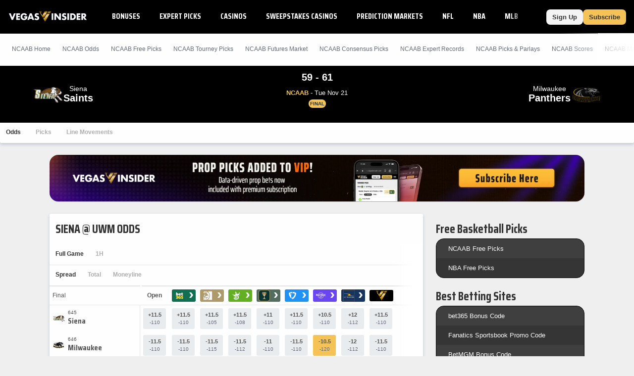

--- FILE ---
content_type: text/html;charset=UTF-8
request_url: https://www.vegasinsider.com/college-basketball/matchups/milwaukee-vs-siena/
body_size: 47135
content:
<!DOCTYPE html> <html lang="en"> <head> <title>Siena vs Milwaukee Odds, Betting Trends, and Line Movements - 12/17/2025</title> <link rel="shortcut icon" href="https://bctn-vi.s3.amazonaws.com/img/favicon.svg?v=99a9536" /> <link rel="apple-touch-icon" href="https://bctn-vi.s3.amazonaws.com/img/favicon.svg?v=99a9536" /> <link rel="stylesheet" type="text/css" media="none" onload="if (media !== 'all') media = 'all';" href="https://fonts.googleapis.com/css?family=Saira+Condensed:400,700&display=swap" /> <meta name="robots" content="index, follow, max-image-preview:large, max-snippet:-1, max-video-preview:-1" /> <link rel="canonical" href="https://www.vegasinsider.com/college-basketball/matchups/milwaukee-vs-siena/" /> <meta name="title" content="Siena vs Milwaukee Odds, Betting Trends, and Line Movements - 12/17/2025" /> <meta name="description" content="View the best Siena vs Milwaukee odds, betting trends, and line movements for 12/17/2025. We've got their head to head and last 10 game results." /> <meta name="viewport" content="initial-scale=1.0, width=device-width, maximum-scale=5.0" /> <meta name="apple-mobile-web-app-capable" content="yes" /> <meta property="og:url" content="/college-basketball/matchups/milwaukee-vs-siena/" /> <meta property="og:type" content="website" /> <meta property="og:title" content="Siena vs Milwaukee Odds, Betting Trends, and Line Movements - 12/17/2025" /> <meta property="og:site_name" content="VegasInsider"> <meta property="og:image" content="https://bctn-vi.s3.amazonaws.com/img/logo-dark.svg?v=99a9536" /> <meta name="og:description" content="View the best Siena vs Milwaukee odds, betting trends, and line movements for 12/17/2025. We've got their head to head and last 10 game results." /> <meta name="twitter:card" content="summary_large_image" /> <meta name="twitter:title" content="Siena vs Milwaukee Odds, Betting Trends, and Line Movements - 12/17/2025" /> <meta name="twitter:site" content="@VegasInsider" /> <meta name="twitter:image" content="https://bctn-vi.s3.amazonaws.com/img/logo-dark.svg?v=99a9536" /> <meta name="twitter:description" content="View the best Siena vs Milwaukee odds, betting trends, and line movements for 12/17/2025. We've got their head to head and last 10 game results." />  <script src="https://cdn.cookielaw.org/scripttemplates/otSDKStub.js" type="text/javascript" charset="UTF-8" data-domain-script="01970c6f-5fcc-7202-ac13-a5342de59e58" ></script> <script type="text/javascript">function OptanonWrapper() { }</script>  <script type="text/javascript"> // Define dataLayer and the gtag function.
 window.dataLayer = window.dataLayer || [];
 function gtag() {
 dataLayer.push(arguments);
 }
// if the specific configuration per region is required
gtag('consent', 'default', {
 "ad_storage": "granted",
 "ad_user_data": "granted",
 "ad_personalization": "granted",
 "analytics_storage": "granted",
 "personalization_storage": "granted",
 "functionality_storage": "granted",
 "security_storage": "granted",
 "wait_for_update": "500",
 "region": ['US']
});
 // Set default consent to 'denied' as a placeholder
 gtag("consent", "default", {
 "ad_storage": "denied",
 "ad_user_data": "denied",
 "ad_personalization": "denied",
 "analytics_storage": "denied",
 "personalization_storage": "denied",
 "functionality_storage": "denied",
 "security_storage": "granted",
 "wait_for_update": "500"
 });</script> <script> (function(w, d, s, l, i) {
 w[l] = w[l] || [];
 w[l].push({
 'gtm.start': new Date().getTime(),
 'event': 'gtm.js'
 });
 var f = d.getElementsByTagName(s)[0];
 var j = d.createElement(s);
 y = l != 'dataLayer' ? '&l=' + l : '';
 j.async = true;
 j.src = 'https://www.googletagmanager.com/gtm.js?id=' + i + y;
 f.parentNode.insertBefore(j, f);
 })(window, document, 'script', 'dataLayer', 'GTM-MDDBCDD');</script> <script type="text/javascript"> !function(){"use strict";window.RudderSnippetVersion="3.0.14";var e="rudderanalytics";window[e]||(window[e]=[])
 ;var rudderanalytics=window[e];if(Array.isArray(rudderanalytics)){
 if(true===rudderanalytics.snippetExecuted&&window.console&&console.error){
 console.error("RudderStack JavaScript SDK snippet included more than once.")}else{rudderanalytics.snippetExecuted=true,
 window.rudderAnalyticsBuildType="legacy";var sdkBaseUrl="https://cdn.rudderlabs.com/v3";var sdkName="rsa.min.js"
 ;var scriptLoadingMode="async"
 ;var t=["setDefaultInstanceKey","load","ready","page","track","identify","alias","group","reset","setAnonymousId","startSession","endSession","consent"]
 ;for(var r=0;r<t.length;r++){var n=t[r];rudderanalytics[n]=function(t){return function(){var r
 ;Array.isArray(window[e])?rudderanalytics.push([t].concat(Array.prototype.slice.call(arguments))):null===(r=window[e][t])||void 0===r||r.apply(window[e],arguments)
 }}(n)}try{new Function('return import("")'),window.rudderAnalyticsBuildType="modern"}catch(a){}
 var i=document.head||document.getElementsByTagName("head")[0]
 ;var d=document.body||document.getElementsByTagName("body")[0];window.rudderAnalyticsAddScript=function(e,t,r){
 var n=document.createElement("script");n.src=e,n.setAttribute("data-loader","RS_JS_SDK"),t&&r&&n.setAttribute(t,r),
 "async"===scriptLoadingMode?n.async=true:"defer"===scriptLoadingMode&&(n.defer=true),
 i?i.insertBefore(n,i.firstChild):d.insertBefore(n,d.firstChild)},window.rudderAnalyticsMount=function(){
 "undefined"==typeof globalThis&&(Object.defineProperty(Object.prototype,"__globalThis_magic__",{get:function get(){
 return this},configurable:true}),__globalThis_magic__.globalThis=__globalThis_magic__,
 delete Object.prototype.__globalThis_magic__),
 window.rudderAnalyticsAddScript("".concat(sdkBaseUrl,"/").concat(window.rudderAnalyticsBuildType,"/").concat(sdkName),"data-rsa-write-key","2ihdzWDbygUAPwfbAbebv6qJdWh")
 },
 "undefined"==typeof Promise||"undefined"==typeof globalThis?window.rudderAnalyticsAddScript("https://polyfill-fastly.io/v3/polyfill.min.js?version=3.111.0&features=Symbol%2CPromise&callback=rudderAnalyticsMount"):window.rudderAnalyticsMount()
 ;var loadOptions={
 consentManagement: {
 enabled: true,
 provider: "oneTrust"
 },
 preConsent: {
 enabled: true,
 }
 }
 ;rudderanalytics.load("2yuTlhx63NnPfPVoO6W7XrD89wN","https://bettercollkagp.dataplane.rudderstack.com",loadOptions)}}
 }();</script> <script type="text/javascript"> rudderanalytics.identify("", {"email":null,"is_logged_in":false,"is_trialing":false,"user_id":null,"is_rg_carty":false,"is_rg_combo_lite":false,"is_rg_combo_pro":false,"is_rg_marketplace":false,"is_rg_props":false,"is_rg_simlabs":false,"is_rg_single_sport":false,"is_sao_premium":false,"is_vi_premium":false});
 
 rudderanalytics.page("Siena vs Milwaukee Odds, Betting Trends, and Line Movements - 12/17/2025", {
 "author": ""
 });</script> <style>@charset "UTF-8";@font-face{font-family:'Saira Fallback';src:local("Tahoma");size-adjust:78%;ascent-override:130%;descent-override:68%}::-webkit-scrollbar{border-radius:4px;width:4px;height:0}::-webkit-scrollbar-track{background:#fefefe}::-webkit-scrollbar-thumb{width:4px;height:0;border-radius:4px;background:#f4c255}body{color:#333;font-family:Verdana,Geneva,sans-serif;font-size:13px;background-color:#efefef;overflow-x:hidden;margin:0;padding:0}@media print{body{background-color:#fff}}body::-webkit-scrollbar{border-radius:0;width:6px;height:0}body::-webkit-scrollbar-track{background:#000}body::-webkit-scrollbar-thumb{width:6px;height:0;border-radius:0;background:#f4c255}a{color:#0065cc;text-decoration:none}a:hover{color:#f4c255}a.fragment:hover{color:#0065cc}a.highlight{color:#f4c255}a.highlight:hover{color:#f1b125}h1[data-role="openable"],h1[data-role="linkable"],h1[data-role="tab"],h2[data-role="openable"],h2[data-role="linkable"],h2[data-role="tab"],span[data-role="openable"],span[data-role="linkable"],span[data-role="tab"],small[data-role="openable"],small[data-role="linkable"],small[data-role="tab"],a[data-role="openable"],a[data-role="linkable"],a[data-role="tab"]{cursor:pointer}h1[data-abbr]:before,h2[data-abbr]:before,span[data-abbr]:before,small[data-abbr]:before,a[data-abbr]:before{color:inherit;content:attr(data-abbr)}h1[data-abbr]>span,h2[data-abbr]>span,span[data-abbr]>span,small[data-abbr]>span,a[data-abbr]>span{display:none}@media screen and (min-width:768px){h1[data-abbr]:before,h2[data-abbr]:before,span[data-abbr]:before,small[data-abbr]:before,a[data-abbr]:before{display:none}h1[data-abbr]>span,h2[data-abbr]>span,span[data-abbr]>span,small[data-abbr]>span,a[data-abbr]>span{display:initial}}h1.large,h2.large,span.large,small.large,a.large{font-size:14px}h1.mid,h2.mid,span.mid,small.mid,a.mid{font-size:12px}h1.small,h2.small,span.small,small.small,a.small{font-size:10px}h1.micro,h2.micro,span.micro,small.micro,a.micro{font-size:8px}h1.italic,h2.italic,span.italic,small.italic,a.italic{font-style:italic}h1.caps,h2.caps,span.caps,small.caps,a.caps{text-transform:uppercase}h1.bold,h2.bold,span.bold,small.bold,a.bold{font-weight:bold}h1.normal,h2.normal,span.normal,small.normal,a.normal{font-weight:normal}h1.muted,h2.muted,span.muted,small.muted,a.muted{color:#646877}h1.black,h2.black,span.black,small.black,a.black{color:#333}h1.gray,h2.gray,span.gray,small.gray,a.gray{color:#aeaeae}h1.white,h2.white,span.white,small.white,a.white{color:#fefefe}h1.glass,h2.glass,span.glass,small.glass,a.glass{color:#e9ecef}h1.accent,h2.accent,span.accent,small.accent,a.accent{color:#8ea8c0}h1.highlight,h2.highlight,span.highlight,small.highlight,a.highlight{color:#f4c255}h1.purple,h2.purple,span.purple,small.purple,a.purple{color:#8a268a}h1.green,h2.green,span.green,small.green,a.green{color:#17b106}h1.red,h2.red,span.red,small.red,a.red{color:#e45254}h1.blue,h2.blue,span.blue,small.blue,a.blue{color:#275c88}h1.right,h2.right,span.right,small.right,a.right{float:right}h1.left,h2.left,span.left,small.left,a.left{float:left}h1.max,h2.max,span.max,small.max,a.max{width:100%;box-sizing:border-box}div.mobile-wrap{display:flex;flex-direction:column;justify-content:center;align-items:center}@media screen and (min-width:768px){div.mobile-wrap{flex-direction:row}}div.winner:after,div.win:after,span.winner:after,span.win:after,a.winner:after,a.win:after{content:'◀';color:#f4c255;font-weight:bold}input[type="text"],input[type="textarea"],input[type="submit"]{-webkit-appearance:none;-webkit-border-radius:0}ul{list-style:none;padding:0;margin:0}i{border:solid;border-width:0 2px 2px 0;display:inline-block;padding:2px;margin:0 5px}i.right{transform:rotate(-45deg)}i.left{transform:rotate(135deg)}i.up{transform:rotate(-135deg);margin-top:2px}i.down{transform:rotate(45deg);margin-bottom:2px}polygon.white,path.white,circle.white,rect.white{fill:#fefefe}polygon.accent,path.accent,circle.accent,rect.accent{fill:#8ea8c0}polygon.secondary,path.secondary,circle.secondary,rect.secondary{fill:#0065cc}polygon.primary,path.primary,circle.primary,rect.primary{fill:#000}polygon.highlight,path.highlight,circle.highlight,rect.highlight{fill:#f4c255}polygon.green,path.green,circle.green,rect.green{fill:#17b106}polygon.black,path.black,circle.black,rect.black{fill:#333}.mobile{display:block}@media screen and (min-width:768px){.mobile{display:none}}td.mobile,th.mobile{display:table-cell}@media screen and (min-width:768px){td.mobile,th.mobile{display:none}}.tablet{display:none}@media screen and (min-width:768px){.tablet{display:block}}td.tablet,th.tablet{display:none}@media screen and (min-width:768px){td.tablet,th.tablet{display:table-cell}}.desktop{display:none}@media screen and (min-width:1094px){.desktop{display:block}}.hidden{display:none}@media print{.screen{display:none}}.notification{display:none;align-items:center;border:1px solid #f4c255;background-color:white;margin:12px 0}.notification.active{display:flex}.notification.active:before{content:"\26A0";font-size:2.5em;color:#f4c255;padding:0 6px}.notification>p{padding:0 12px}.icon{width:18px}.tooltip>span:first-child,.tooltip>foreignObject{max-width:100px;width:100px;white-space:initial;display:none;font-size:10px;font-family:monospace}.tooltip:hover>span:first-child,.tooltip:hover foreignObject{display:block;position:absolute;color:#0065cc;background-color:#e5e5e5;border:1px solid #aeaeae;border-radius:3px;text-align:left;padding:6px;z-index:100}.noscrollbar{overflow:-moz-scrollbars-none;scrollbar-width:none}.noscrollbar::-webkit-scrollbar{display:none}table{font-size:12px;font-family:Helvetica,Arial,sans-serif;background-color:#fefefe;border:0;border-spacing:0;border-collapse:separate;position:relative;width:100%}table.matte{background-color:#e5e5e5}table.sticky{position:sticky;left:0}table>tbody.module.drawer.active{display:table-row-group}table>thead>tr.green>th,table>tbody>tr.header.green>th{border-bottom:solid 2px #17b106}table>thead>tr>th,table>tbody>tr.header>th{color:#333;background-color:#fefefe;border-top:solid 1px #e5e5e5;border-bottom:solid 1px #e5e5e5;padding:12px;text-transform:uppercase;white-space:nowrap;text-align:center}table>thead>tr>th.left,table>tbody>tr.header>th.left{text-align:left}table>thead>tr>th.right,table>tbody>tr.header>th.right{text-align:right}table>thead>tr>th.bordered,table>tbody>tr.header>th.bordered{border-right:1px solid #e5e5e5}table>thead>tr>th:first-child,table>tbody>tr.header>th:first-child{text-align:left}table>thead>tr>th:first-child.center,table>tbody>tr.header>th:first-child.center{text-align:center}table>thead>tr>th:first-child.right,table>tbody>tr.header>th:first-child.right{text-align:right}table>thead>tr>th.normal,table>tbody>tr.header>th.normal{text-transform:none;font-weight:normal}table>tbody>tr.mobile-row{display:table;width:100%}table>tbody>tr.mobile-row>td,table>tbody>tr.mobile-row>th{display:table-row}@media screen and (min-width:768px){table>tbody>tr.mobile-row{display:table-row}table>tbody>tr.mobile-row>td,table>tbody>tr.mobile-row>th{display:table-cell}}table>tbody>tr>th,table>tbody>tr>td{padding:12px;text-align:center;white-space:nowrap}table>tbody>tr>th.win,table>tbody>tr>th.loss,table>tbody>tr>th.push,table>tbody>tr>td.win,table>tbody>tr>td.loss,table>tbody>tr>td.push{font-size:12px;font-weight:bold}table>tbody>tr>th.wrap,table>tbody>tr>td.wrap{white-space:normal}table>tbody>tr>th.bold,table>tbody>tr>td.bold{font-weight:bold}table>tbody>tr>th.main,table>tbody>tr>td.main{width:100%}table>tbody>tr>th.accent,table>tbody>tr>td.accent{color:#8ea8c0}table>tbody>tr>th.highlight,table>tbody>tr>td.highlight{color:#f4c255}table>tbody>tr>th.muted,table>tbody>tr>td.muted{color:#646877}table>tbody>tr>th.win,table>tbody>tr>td.win{color:#f4c255}table>tbody>tr>th.loss,table>tbody>tr>td.loss{color:#aeaeae}table>tbody>tr>th.push,table>tbody>tr>td.push{color:#646877}table>tbody>tr>th.left,table>tbody>tr>td.left{text-align:left}table>tbody>tr>th.right,table>tbody>tr>td.right{text-align:right}table>tbody>tr>th.bordered,table>tbody>tr>td.bordered{border-right:1px solid #e5e5e5}table>tbody>tr>th.shrink,table>tbody>tr>td.shrink{font-size:10px;line-height:15px}@media screen and (min-width:768px){table>tbody>tr>th.shrink,table>tbody>tr>td.shrink{font-size:inherit}}table>tbody>tr>th.team,table>tbody>tr>td.team{white-space:nowrap;padding:6px 0}@media screen and (min-width:768px){table>tbody>tr>th.team,table>tbody>tr>td.team{padding:6px 12px}}table>tbody>tr>th:first-child,table>tbody>tr>td:first-child{text-align:left}table>tbody>tr>th:first-child.center,table>tbody>tr>td:first-child.center{text-align:center}table>tbody>tr>th:first-child.right,table>tbody>tr>td:first-child.right{text-align:right}table>tbody>tr>th>img,table>tbody>tr>th>a>img,table>tbody>tr>td>img,table>tbody>tr>td>a>img{vertical-align:middle}table>tbody>tr>th>img.avatar,table>tbody>tr>th>a>img.avatar,table>tbody>tr>td>img.avatar,table>tbody>tr>td>a>img.avatar{width:40px}table>tbody>tr>th>span.bold,table>tbody>tr>td>span.bold{font-weight:bold}table>tbody>tr>th>span.muted,table>tbody>tr>td>span.muted{color:#aeaeae}.module-body table>tbody>tr>th:nth-child(even),.module-body table>tbody>tr>td:nth-child(even){white-space:normal}table>tbody.alternating>tr:nth-child(odd)>th,table>tbody.alternating>tr:nth-child(odd)>td{background-color:#fefefe}table>tbody.alternating>tr:nth-child(even)>th,table>tbody.alternating>tr:nth-child(even)>td{background-color:#f4f4f4}table>tbody.divided>tr>th,table>tbody.divided>tr>td{border-bottom:1px solid #e5e5e5}table.main{font-size:13px;margin-bottom:24px}table.main>tbody>tr>th,table.main>tbody>tr>td{padding:12px}@media screen and (max-width:768px){table.mobile-grid{display:block}table.mobile-grid>thead{display:block}table.mobile-grid>thead>tr{display:grid;grid-template-columns:20% 1fr auto auto}table.mobile-grid>tbody{display:block}table.mobile-grid>tbody>tr>td:first-child>input{width:100%}}@media screen and (max-width:577px){table.mobile-grid>thead>tr{grid-template-columns:auto}table.mobile-grid>thead>tr>.desktop{display:none}table.mobile-grid>tbody>tr{display:grid;grid-template-rows:0fr 1fr;grid-template-columns:1fr auto}table.mobile-grid>tbody>tr>td:nth-child(2){grid-row-start:2;grid-column:1 / 4;box-sizing:border-box}table.mobile-grid>tbody>tr.hidden{display:none}}@media screen and (min-width:577px) and (max-width:768px){table.mobile-grid>thead>tr>th>input{max-width:100px}table.mobile-grid>tbody>tr>td:first-child{width:20%}}table.bordered{border-bottom:solid 1px #e5e5e5}table.framed{border-top:solid 1px #e5e5e5;border-bottom:solid 1px #e5e5e5}.segmented>tbody>tr>th,.segmented>tbody>tr>td,.segmented>thead>tr>th,.segmented>thead>tr>td{padding:0;border-right:solid 1px #e5e5e5}.segmented>tbody>tr>th.drawer,.segmented>tbody>tr>td.drawer,.segmented>thead>tr>th.drawer,.segmented>thead>tr>td.drawer{display:none}.segmented>tbody>tr>th.drawer.active,.segmented>tbody>tr>td.drawer.active,.segmented>thead>tr>th.drawer.active,.segmented>thead>tr>td.drawer.active{display:table-cell}@media screen and (min-width:768px){.segmented>tbody>tr>th.drawer,.segmented>tbody>tr>td.drawer,.segmented>thead>tr>th.drawer,.segmented>thead>tr>td.drawer{display:table-cell;vertical-align:baseline}.segmented>tbody>tr>th.drawer.tablet,.segmented>tbody>tr>td.drawer.tablet,.segmented>thead>tr>th.drawer.tablet,.segmented>thead>tr>td.drawer.tablet{display:none}}th[data-field]{cursor:pointer}th[data-field]>span.sorter{display:inline-flex;flex-flow:column wrap;position:absolute}th[data-field]>span.sorter>i.down{color:#aeaeae;margin-bottom:-1px}th[data-field]>span.sorter>i.up{color:#aeaeae;margin-top:-1px}th[data-field].active>span.sorter>i.down{color:#aeaeae}th[data-field].active>span.sorter>i.up{color:#333}th[data-field][data-desc="true"].active>span.sorter>i.down{color:#aeaeae}th[data-field][data-desc="true"].active>span.sorter>i.up{color:#333}th[data-field][data-desc="false"].active>span.sorter>i.down{color:#333}th[data-field][data-desc="false"].active>span.sorter>i.up{color:#aeaeae}small{display:block;color:#646877;font-size:10px;font-weight:normal}.scroll{overflow-x:auto;overflow-y:auto}.scroll.horiz{overflow-x:scroll;overflow-y:visible;-webkit-overflow-scrolling:touch}.scroll.vert{overflow-x:visible;overflow-y:scroll;-webkit-overflow-scrolling:touch}.scroll.short{min-height:350px}.scroll.half{min-height:180px}.scroll.betslip{max-height:300px}.scroll>div[data-role="chassis"]{padding:0;position:sticky;left:0}@media screen and (min-width:768px){.scroll>div[data-role="chassis"]{padding:24px}}.scroll::-webkit-scrollbar{width:0}.frozen>table>thead>tr>th:first-child,.frozen>table>thead>tr>td:first-child,.frozen>table>tbody>tr>th:first-child,.frozen>table>tbody>tr>td:first-child{position:sticky;position:-webkit-sticky;left:0;z-index:50}.fixed>div>table{margin:0}.fixed>div>table>thead>tr>th{position:sticky;position:-webkit-sticky;top:0;z-index:50}.fixed>div>table>thead>tr>th:first-child{z-index:60;width:18%}.fixed.small{height:320px}.fixed.med{height:410px}.button{display:inline-block;color:#333;font-weight:bold;text-decoration:none;background-color:#f4c255;justify-content:space-between;text-align:center;border-radius:3px;border:0;padding:12px;cursor:pointer;outline:0}.button:hover{color:#333;background-color:#f1b125}.button.wide{width:100%;box-sizing:border-box;max-width:100%;padding:12px 0}.button.slim{padding:8px 12px;border-radius:8px}.button.disabled{cursor:default;background-color:#aeaeae}.button.disabled:hover{background-color:#aeaeae}.button.clear{background-color:#fefefe;border:1px solid #333;color:#333}.button.clear.highlight{border:1px solid #f4c255}.button.clear:hover{background-color:#fefefe;border:1px solid #f4c255;color:#333}.button.lightblue{background-color:#c1cdff;color:#fefefe}.button.lightblue:hover{background-color:#8ea4ff;color:#fefefe}.button.green{background-color:#17b106;color:#fefefe}.button.green:hover{background-color:#149d05;color:#fefefe}.button.blue{background-color:#0065cc;color:#fefefe}.button.blue:hover{background-color:#005bb8;color:#fefefe}.button.matte{background-color:#f4f4f4;color:#333}.button.matte:hover{background-color:#e5e5e5;color:#333}.button.active>i.down{transform:rotate(-135deg);margin-bottom:0;margin-top:2px}.button.yellow{background-color:#ead566;color:#333}.button.yellow:hover{background-color:#e8d054;color:#333}.button.black{background-color:#4d4d4d;color:#fefefe}.button.black:hover{background-color:#333;color:#fefefe}.button.white{background-color:#fefefe;color:#333}.button.white:hover{background-color:#e5e5e5;color:#333}.button.pink{background-color:#ff1580;color:#fefefe}.button.pink:hover{background-color:#e10067;color:#fefefe}.button.cta{text-transform:uppercase;white-space:nowrap}.button.purchase{font-size:16px;font-weight:bold;border-radius:8px;padding:14px 32px;margin-bottom:6px}.button.rounded{border-radius:24px;margin:6px}.button-label{display:inline-block}.button-img{display:inline-flex;flex-flow:row nowrap;padding-left:12px}.button-img>img{display:inline-block;border:1px solid #e45254;border-radius:50%;height:auto;width:18px}.button-img>img:last-of-type{margin-right:0}.button-badge{display:block;box-sizing:border-box;position:absolute;color:white;bottom:16px;right:-8px}.button-badge.corner{position:relative;bottom:24px;left:-20px}.button-count{position:absolute;padding:3px 6px;font-size:10px;margin-left:3px;border:1px solid #ead566;border-radius:12px;background-color:#f4c255}.button-count>svg>path{fill:#fefefe}.button-count.matte{background-color:#e5e5e5;border:1px solid #ccc}.button-count.matte>svg>path{fill:#555}.selector{display:flex;position:relative;font-size:12px;font-weight:400;white-space:nowrap}.selector>a,.selector>span{display:flex;flex-flow:row nowrap;justify-content:space-between;cursor:pointer;position:relative;align-items:center;padding:6px 12px;text-decoration:none;box-sizing:border-box;background:#fefefe;border:solid 1px #e0e7ee;border-radius:3px;color:#555;font-family:Helvetica,Arial,sans-serif;font-weight:bold}.selector.picks{width:20%;margin-left:12px}.selector.picks>span{color:#fefefe;background-color:#17b106}@media screen and (min-width:768px){.selector.picks{width:100px;margin-left:12px}}@media screen and (min-width:768px){.selector{font-size:14px}}input{display:inline-block;text-align:start;cursor:text;font-family:Verdana,Geneva,sans-serif;border:0;background-color:#fefefe;padding:0 3px}input:focus{outline:0}.input-container{display:flex;align-items:center;box-sizing:border-box;white-space:nowrap;background-color:#fefefe;border:1px solid #e5e5e5;border-radius:3px;position:relative;margin-bottom:24px}.input-container>svg{padding:6px;height:16px}.input-container.filter{margin-bottom:0}.input-search{border-radius:3px;width:100%;height:32px}.input-results{position:absolute;top:30px;width:100%}.list{list-style:none;padding:0;margin:0}.list.cancel{display:none}.list.cancel.active{display:block;margin-left:24px}.list-item{background-color:#fefefe;padding:0}.list-item:nth-child(even){background-color:#f4f4f4}.list-item>a,.list-item>span{display:inline-flex;padding:12px 0 12px 12px}.list-item>a:last-child,.list-item>span:last-child{padding:12px}.nav{display:flex;list-style:none;flex-flow:row nowrap;font-size:12px}.nav.padded{padding-bottom:12px}.nav.mobile{display:flex}@media screen and (min-width:768px){.nav.mobile{display:none}}.nav.pill{background-color:#fefefe;border-radius:3px;max-height:30px;align-items:center;margin-bottom:12px}.nav.pbp{background-color:#e5e5e5}.nav.border{border:1px solid #e5e5e5;background-color:#e5e5e5}.nav.center{justify-content:center}.nav.dark{background-color:#474d64;border-radius:6px;margin-top:32px;padding:3px}@media screen and (min-width:636px){.nav.dark{display:none}}.nav.bold>.nav-item>a,.nav.bold>.nav-item>span{font-weight:bold;color:#aeaeae}.nav.bold>.nav-item>a.active,.nav.bold>.nav-item>span.active{color:#333}.nav.bold>.nav-item.active>a,.nav.bold>.nav-item.active>span{color:#333}.nav.bordered{border-bottom:1px solid #e5e5e5}.nav-item{display:flex}.nav-item>a,.nav-item>span{display:inline-block;box-sizing:border-box;text-decoration:none;padding:12px;width:100%}.nav-item>a.tooltip,.nav-item>span.tooltip{padding:6px}.nav-item>a{border-bottom:solid 3px transparent}.nav-item>a:after{content:'›';padding:0 0 0 6px;font-size:12px;font-weight:bold}.nav-item>span{border-bottom:solid 3px transparent}.nav-item.tab{display:block;flex:1;color:#fefefe;font-family:Helvetica,Arial,sans-serif;font-size:12px;text-align:center;background-color:#8ea8c0;border-left:2px solid #e5e5e5}.nav-item.tab:first-child{border-left:none}.nav-item.tab>a,.nav-item.tab>span{display:flex;width:100%;height:100%;border-bottom:0;justify-content:center;align-items:center}.nav-item.tab>a.active,.nav-item.tab>span.active{font-weight:bold;color:#333;background-color:#fefefe;border-bottom:0}.nav-item.tab>a.active.highlight,.nav-item.tab>span.active.highlight{color:#f4c255}.nav-item.tab.clear{color:#555;background-color:#f4f4f4}.nav-item.tab.clear>a,.nav-item.tab.clear>span{background-color:#f4f4f4;border-bottom:0}.nav-item.tab.clear>a.active,.nav-item.tab.clear>span.active{background-color:#fefefe;border-bottom:0}.nav-item.active:not(.page-header,.buttons)>a,.nav-item.active:not(.page-header,.buttons)>span{color:#f4c255;border-bottom:solid 3px #f4c255}.nav-item:hover:not(.page-header,.buttons)>a,.nav-item:hover:not(.page-header,.buttons)>span{border-bottom:solid 3px #f4c255}.nav-item:hover:not(.page-header,.buttons).disabled>a,.nav-item:hover:not(.page-header,.buttons).disabled>span{border-bottom:solid 3px transparent}.nav-item:hover.tab{background-color:#6d8fae}.nav-item:hover.tab>a,.nav-item:hover.tab>span{border-bottom:0}.nav-item:hover.tab.clear>a,.nav-item:hover.tab.clear>span{background-color:#eaeaea}.nav-item:hover.tab.clear>a.active,.nav-item:hover.tab.clear>span.active{background-color:#fefefe}.nav-item.button{display:block;color:#333;background-color:#fefefe;margin-right:12px;white-space:nowrap}.nav-item.button>a{display:flex;flex-direction:column;padding:0}.nav-item.button>a>span{font-size:9px;margin-top:3px}.nav-item.button:last-of-type{margin-right:none}.nav-item.button.active{color:#fefefe;background-color:#333}.nav-item.button.active>a{color:#fefefe;border-bottom:0}.nav-item.button.disabled{color:#333;background-color:#aeaeae}.nav-item.button.disabled>a{color:#333}.nav-item.label{display:block;font-size:10px;font-weight:bold;color:#646877;padding:12px;margin-right:12px;white-space:nowrap;background-color:#e5e5e5;box-shadow:0 3px 6px rgba(0,44,95,0.2);text-transform:uppercase}.nav-item.pill{display:block;flex:1;color:#333;font-family:Helvetica,Arial,sans-serif;font-size:12px;text-align:center;position:relative}.nav-item.pill.divided{border-right:solid 1px #e0e7ee}.nav-item.pill.divided:last-of-type{border-right:0}.nav-item.pill>a,.nav-item.pill>span{border-bottom:0}.nav-item.pill>a.active,.nav-item.pill>span.active{color:#fefefe;background-color:#f4c255;border-radius:3px;width:100%;max-width:380px;box-shadow:0 3px 6px rgba(0,44,95,0.2)}.nav-item.pill>a.inactive,.nav-item.pill>span.inactive{color:#aeaeae;border-radius:3px;width:100%}.nav-item.pill.dark{background-color:#474d64;color:#aeaeae;text-transform:capitalize}.nav-item.pill.dark>span.active{background-color:#fefefe;color:#f4c255}.nav-select{margin:12px}.nav-select.small{width:100px}span.pill{color:#fefefe;padding:6px;border-radius:24px;margin:6px;width:-moz-fit-content;width:fit-content}span.pill.white{background-color:#fefefe;color:#555}span.pill.matte{background-color:#e5e5e5;color:#646877}span.pill.green{background-color:#17b106}span.pill.yellow{background-color:#ead566}span.pill.orange{background-color:#f98c13}span.pill.red{background-color:#e45254}span.pill.highlight{background-color:#f4c255;color:#333}span.pill.wide{padding:6px 24px}span.pill.small{display:inline-block;padding:3px;min-width:12px;margin:0 0 0 12px}span.pill.bubble{display:inline-flex;width:12px;height:12px;font-size:12px;line-height:12px;border-radius:12px;justify-content:center}.frozen>.nav>.nav-item:first-child{position:sticky;position:-webkit-sticky;left:0;z-index:50;box-shadow:0 3px 6px rgba(0,44,95,0.2)}.menu{display:none;position:absolute;top:100%;min-width:100%;list-style:none;outline:0;max-height:295px;overflow-y:auto;margin:0;padding:0;border-radius:0 0 3px 3px;box-shadow:0 3px 6px rgba(0,44,95,0.8);z-index:1000}.menu.active{display:block}.menu.accent{border:1px solid #f4c255;border-top:0;min-width:97%;margin-top:-3px}.menu.accordion\@mobile{position:initial;box-shadow:none}@media screen and (min-width:768px){.menu.accordion\@mobile{position:absolute}}.menu.right{right:0}.menu.left{left:0}.picks .menu{max-height:275px}.menu-item{background-color:#fefefe;border-bottom:solid 1px #e5e5e5}.menu-item>a,.menu-item>span{display:inline-block;box-sizing:border-box;text-decoration:none;border-left:solid 3px transparent;padding:16px;width:100%;cursor:pointer}.menu-item:not(.page-header).active>a,.menu-item:not(.page-header).active>span{border-left:solid 3px #f4c255}.menu-item:not(.page-header).active>a.active,.menu-item:not(.page-header).active>span.active{border-left:solid 3px #f4c255}.menu-item:not(.page-header).active>a:after,.menu-item:not(.page-header).active>span:after{display:inline-flex;background:#f4c255;content:"";height:8px;width:8px;border-radius:50%;margin:0 12px}.menu-item:hover:not(.page-header):not(.menu-header){background-color:#e5e5e5}.menu-item:hover:not(.page-header):not(.menu-header)>a,.menu-item:hover:not(.page-header):not(.menu-header)>span{border-left:solid 3px #f4c255}@media screen and (min-width:1094px){.menu-item>a,.menu-item>span{padding:12px}}.progress-bar{display:flex;flex-flow:row nowrap;justify-content:space-between;align-items:center;background-color:#e5e5e5;border-radius:3px;height:24px;line-height:24px;overflow:hidden;width:100%}.progress-bar>span.percentage-a{color:#333;font-weight:bold;background-color:#f4c255;padding:3px}.progress-bar>span.percentage-b{text-align:right;background-color:#e5e5e5;padding:3px}.container{display:block;box-sizing:border-box;width:100%;margin:0 0 24px;padding:0}.container.drawer{display:none}.container.drawer.active{display:block}.container-header{display:flex;flex-flow:row wrap;justify-content:space-between}.container-header>h1,.container-header>h2,.container-header>.h1,.container-header>.h2{color:#000;font-family:"Saira Condensed","Saira Fallback",Tahoma,Helvetica,sans-serif;font-weight:bold;font-size:20px;text-transform:uppercase;margin:auto 12px 12px;padding:0}@media screen and (min-width:1094px){.container-header>h1,.container-header>h2,.container-header>.h1,.container-header>.h2{margin:auto 0 12px}}@media print{.container-header{display:block;position:relative;page-break-inside:avoid}.container-header:after{content:"";display:block;height:100px;margin-bottom:-100px}.container-header>h1,.container-header>h2{margin:32px 0 12px}}.container-header.tablet{display:none}@media screen and (min-width:768px){.container-header.tablet{display:flex}}.container-header.nav{display:flex;font-family:Helvetica,Arial,sans-serif;font-size:12px;line-height:1.4;margin:0;padding:0 0 12px 12px}@media screen and (min-width:768px){.container-header.nav{padding:0 0 12px 0}}@media print{.container-header.nav{display:none}}.container-header.nav-item>a,.container-header.nav-item>span{border-bottom:0;padding:0 6px;white-space:nowrap}.container-header.nav-item:first-child>a,.container-header.nav-item:first-child>span{padding:0 6px 6px 0}.container-header.nav-item:last-child>a,.container-header.nav-item:last-child>span{padding:0 0 0 6px}@media screen and (max-width:768px){.container-header.nav-item:last-child>a,.container-header.nav-item:last-child>span{padding:0 6px}}.container-header.nav-item.active>a,.container-header.nav-item.active>span,.container-header.nav-item:hover>a,.container-header.nav-item:hover>span{border-bottom:0}.container-header>div{margin-bottom:12px}.container-header.justified{white-space:nowrap}@media screen and (min-width:577px){.container-header.justified{justify-content:space-between}}.container-header.justified>a,.container-header.justified>span,.container-header.justified>div{padding-right:12px}.container-body.scroll{overflow:scroll}.container-body.matte{background-color:#efefef;padding-top:24px}.container-body>h2{font-size:16px}.container-body>p{padding:0 12px 12px;margin:0}.container-body>p:last-child{padding:0 12px}@media screen and (min-width:768px){.container-body>p{padding:0 0 12px}.container-body>p:last-child{padding:0}}.container-body.flex{display:flex;flex-wrap:wrap;justify-content:center;align-items:center;gap:12px;padding-bottom:12px}.container-body.columns{display:flex;flex-flow:row wrap;justify-content:space-between}.container-body.columns>div{width:100%}@media screen and (min-width:768px){.container-body.columns>div{width:calc(50% - 6px)}}.container-body.padded{padding-top:24px;padding-bottom:24px}.container-body.grid{padding-top:24px;display:grid;grid-template-columns:repeat(auto-fill,minmax(300px,1fr));column-gap:24px}.container-body.grid.premium{row-gap:24px}.container-body.teaser{max-height:220px;overflow:hidden;-webkit-mask:linear-gradient(black 50%,transparent)}.module{display:inline-block;box-sizing:border-box;color:#555;background-color:#fefefe;border-radius:3px;box-shadow:0 3px 6px rgba(0,44,95,0.2);margin:0 0 24px;padding:0;width:100%}.module.matte{background-color:#e5e5e5}.module.padded{padding-top:12px}.module.page{margin-bottom:0}.module.drawer{display:none;border-radius:0;margin:0}.module.drawer.active{display:block}.module.drawer .steps-header-closer{display:inline}.module.drawer.radius{border-radius:16px}.module.flat{border-radius:0}.module.noshadow{box-shadow:none}.module.rollup{box-shadow:0 -3px 6px rgba(0,44,95,0.2)}.module.spot{display:flex;flex-flow:column nowrap;justify-content:center;align-items:center;background-size:cover}.module.selectors{min-height:420px}.module.mobile{display:block}@media screen and (min-width:768px){.module.mobile{display:none}}.module.desktop{display:none}@media screen and (min-width:768px){.module.desktop{display:block}}@media print{.module.screen{display:none}}@media screen and (max-width:768px){.module.mobile-fixed{position:fixed;bottom:0;width:100%;box-shadow:0 0 10px rgba(0,44,95,0.9);margin-bottom:0}}.module.reset{margin-bottom:-24px}.module-header.container-body>h1,.module-header.container-body>h2,.module-header.container-body>h3{padding-left:0}.module-header>h1,.module-header>h2,.module-header>h3,.module-header>span{color:#333;font-family:"Saira Condensed","Saira Fallback",Tahoma,Helvetica,sans-serif;font-weight:bold;margin:0;text-transform:uppercase}.module-header>h1,.module-header>.h1{font-size:26px}.module-header>h2,.module-header>.h2{font-size:24px}.module-header>h3,.module-header>.h3{font-size:22px}.module-header,.module-footer{left:0;display:flex;flex-flow:row nowrap;align-items:center}.module-header>h1,.module-header>h2,.module-header>h3,.module-header>img,.module-header>span,.module-footer>h1,.module-footer>h2,.module-footer>h3,.module-footer>img,.module-footer>span{padding:12px 6px}.module-header>h1:first-child,.module-header>h2:first-child,.module-header>h3:first-child,.module-header>img:first-child,.module-header>span:first-child,.module-footer>h1:first-child,.module-footer>h2:first-child,.module-footer>h3:first-child,.module-footer>img:first-child,.module-footer>span:first-child{padding-left:12px}.module-header.justified,.module-footer.justified{white-space:nowrap}@media screen and (min-width:577px){.module-header.justified,.module-footer.justified{justify-content:space-between}}.module-header.justified>a,.module-header.justified>span,.module-header.justified>div,.module-footer.justified>a,.module-footer.justified>span,.module-footer.justified>div{padding:12px}@media screen and (max-width:577px){.module-header.justified.flex-wrapped,.module-footer.justified.flex-wrapped{white-space:normal}}@media screen and (max-width:577px){.module-header.flex-wrapped,.module-footer.flex-wrapped{flex-flow:row wrap}.module-header.flex-wrapped>div.filters.daily,.module-footer.flex-wrapped>div.filters.daily{border:1px #e5e5e5;border-style:solid none;margin:12px 0}}.module-header.subheading,.module-header.subparagraph,.module-footer.subheading,.module-footer.subparagraph{flex-flow:column nowrap;align-items:flex-start;justify-content:left;width:100%}.module-header.subheading.small,.module-header.subparagraph.small,.module-footer.subheading.small,.module-footer.subparagraph.small{width:initial}.module-header.subheading.hidden,.module-header.subparagraph.hidden,.module-footer.subheading.hidden,.module-footer.subparagraph.hidden{display:none;align-items:center}.module-header.subheading.hidden>span,.module-header.subparagraph.hidden>span,.module-footer.subheading.hidden>span,.module-footer.subparagraph.hidden>span{font-weight:bold;padding:12px 0 0}.module-header.subheading.hidden>a,.module-header.subparagraph.hidden>a,.module-footer.subheading.hidden>a,.module-footer.subparagraph.hidden>a{margin:6px 12px 12px 12px}.module-header.subheading>h1,.module-header.subheading>h2,.module-header.subheading>h3,.module-header.subparagraph>h1,.module-header.subparagraph>h2,.module-header.subparagraph>h3,.module-footer.subheading>h1,.module-footer.subheading>h2,.module-footer.subheading>h3,.module-footer.subparagraph>h1,.module-footer.subparagraph>h2,.module-footer.subparagraph>h3{padding:12px 12px 0 12px}.module-header.subheading>p,.module-header.subparagraph>p,.module-footer.subheading>p,.module-footer.subparagraph>p{padding:0 12px}.module-header.subheading>span,.module-header.subparagraph>span,.module-footer.subheading>span,.module-footer.subparagraph>span{color:#333;font-size:12px;font-weight:normal;padding:0 12px 12px}.module-header.subparagraph>span,.module-footer.subparagraph>span{padding:12px}.module-header>a.button,.module-header button,.module-footer>a.button,.module-footer button{margin:12px}.module-header>a.button.wide,.module-header button.wide,.module-footer>a.button.wide,.module-footer button.wide{width:100%}.module-header>img,.module-footer>img{width:18px}.module-header.accent,.module-footer.accent{background-color:#cfdae5}.module-header.meta,.module-footer.meta{background-color:#e5e5e5;justify-content:start}.module-header.main>h2,.module-footer.main>h2{font-family:Helvetica,Arial,sans-serif;font-size:20px;text-transform:uppercase}.module-header.nav,.module-footer.nav{display:none;font-family:Helvetica,Arial,sans-serif;font-size:12px;line-height:1.4;margin:0}@media screen and (min-width:768px){.module-header.nav,.module-footer.nav{display:flex}}.module-header.nav-item>a,.module-header.nav-item>span,.module-footer.nav-item>a,.module-footer.nav-item>span{border-bottom:0;padding:0 6px}.module-header.nav-item:last-child>a,.module-header.nav-item:last-child>span,.module-footer.nav-item:last-child>a,.module-footer.nav-item:last-child>span{padding:0 0 0 6px}.module-header.nav-item.active>a,.module-header.nav-item.active>span,.module-header.nav-item:hover>a,.module-header.nav-item:hover>span,.module-footer.nav-item.active>a,.module-footer.nav-item.active>span,.module-footer.nav-item:hover>a,.module-footer.nav-item:hover>span{border-bottom:0}.module-header.divided{border-top:solid 1px #e5e5e5;border-bottom:solid 1px #e5e5e5}.module-footer.divided{border-top:solid 1px #e5e5e5}.module-body>p{padding:12px;margin:0}.module-body.reset{margin-bottom:-18px}.module-body.blank-slate{text-align:center;padding:20px}.module-body.blank-slate>ul.nav{justify-content:center}.module-body.blank-slate>ul.nav>li.nav-item>a,.module-body.blank-slate>ul.nav>li.nav-item>span{padding:12px 12px 0}.module-body.blank-slate>ul.nav>li.nav-item>a:hover,.module-body.blank-slate>ul.nav>li.nav-item>span:hover{text-decoration:none}.module-body.emphasized{border-left:solid 6px #f4c255}.module-body.author{display:flex;justify-content:flex-start;padding:12px}@media screen and (min-width:768px){.module-body.author{align-items:center}}.module-body.blur{position:relative}.module-body.blur:after{content:'';display:flex;width:60px;height:calc(100% - 20px);right:0;position:absolute;z-index:999;top:0;background:linear-gradient(to right,rgba(255,255,255,0) 0,rgba(255,255,255,0.7) 40%,#fff 70%)}[data-role="cookie"]{display:none}.cookie{background:#000;color:#fefefe;box-sizing:border-box;position:fixed;bottom:0;left:0;font-family:Verdana,Geneva,sans-serif;font-size:13px;width:100%;height:auto;z-index:9998}.cookie.modal{min-height:100px;background-color:#fefefe;color:#000;border:1px solid #aeaeae;border-radius:12px;box-shadow:0 1px 6px #a4a4aa;width:calc(100% - 18px);margin:9px;z-index:9999}.cookie-container{text-align:center;padding:10px}.cookie-container.modal{display:flex;flex-flow:column nowrap;justify-content:space-between;align-items:center;margin:12px;padding:0}.cookie-text{display:inline-flex;align-items:center;justify-content:space-between;width:100%;margin-bottom:12px;padding-top:6px}.cookie-text>img{max-width:50px}.cookie-text>span{font-family:Helvetica,Arial,sans-serif;font-size:1.25rem;font-weight:bold}.cookie-title{display:block;margin-bottom:10px}.cookie-cta{width:100%}.cookie-cta>a{align-items:center;background-color:#17b106;border-radius:4px;color:#fefefe;display:flex;font-size:14px;font-weight:600;height:44px;justify-content:center;text-decoration:none;text-transform:uppercase;text-align:center;width:100%}.cookie-cta>a:hover{background-color:#000;color:#fefefe}.cookie-cta.pink>a{background-color:#ff1580}.cookie-btn{display:inline-block;background:#0065cc;color:#fefefe;text-decoration:none;cursor:pointer;border-radius:5px;margin:0 10px;padding:10px}.cookie-close.button{display:inline-block;background:#f4c255;color:#333;text-decoration:none;cursor:pointer;border-radius:5px;margin:0 10px 0 0;padding:10px}.cookie-close.corner{position:relative;bottom:3px}.cookie-close.corner:after{display:inline-block;content:"\00d7";font-size:32px;color:#aeaeae}.pblks{background:#fefefe;margin:0 auto;max-width:1024px;width:100%}.article .pblks{white-space:normal}@media print{.article .pblks{display:none}}.article.banner .pblks{margin-top:0;max-width:1078px}@media screen and (min-width:768px){.article.banner .pblks{margin-top:24px}}@media screen and (max-width:1094px){.article .pblks,.cards [data-role="chassis"] .pblks{margin:0}}.article.blank-slate .article .pblks,.article.blank-slate .cards [data-role="chassis"] .pblks{margin-bottom:24px}@media screen and (max-width:1094px){.cards>[data-role="chassis"] .pblks{margin:0}}.pblk{border-bottom:solid 1px #e5e5e5;margin:0 auto 3em;width:90%}@media screen and (max-width:768px){.pblk{border:solid 1px #e5e5e5}}.article .pblk{border-radius:3px;box-shadow:0 3px 6px rgba(0,44,95,0.2)}.article .pblk{margin:0;width:100%;height:100px}@media print{.article .pblk{display:none}}.article .pblk,.cards [data-role="chassis"] .pblk{display:flex;flex-flow:column nowrap;justify-content:space-around;align-items:center;box-sizing:border-box;height:100%;min-height:100px;background-size:cover;background-repeat:no-repeat;border:0}@media screen and (min-width:768px){.article .pblk,.cards [data-role="chassis"] .pblk{flex-flow:row nowrap}}@media screen and (max-width:768px){.article .pblk,.cards [data-role="chassis"] .pblk{background-position:center}}.pblk.background-top\@desktop{background-position:top}.pblk.background-center\@desktop{background-position:center}.pblk.background-bottom\@desktop{background-position:bottom}.pblk-head{padding:32px 0;position:relative;width:100%;z-index:1}.pblk-head>a{display:block;width:100%}@media screen and (min-width:768px){.pblk-head{padding:21px 0}}.cards [data-role="chassis"] .pblk-head,.article .pblk-head{text-align:center;justify-content:center}.cards [data-role="chassis"] .pblk-head>img,.cards [data-role="chassis"] .pblk-head>a>img,.article .pblk-head>img,.article .pblk-head>a>img{position:relative;height:64px}.article .cards [data-role="chassis"] .pblk-head,.article .article .pblk-head{border-top-left-radius:3px;border-top-right-radius:3px;border-bottom-left-radius:0}@media screen and (min-width:768px){.cards [data-role="chassis"] .pblk-head>img,.cards [data-role="chassis"] .pblk-head>a>img,.article .pblk-head>img,.article .pblk-head>a>img{height:42px;width:100%}.article .cards [data-role="chassis"] .pblk-head,.article .article .pblk-head{border-top-right-radius:0;border-bottom-left-radius:3px}}.pblk-hdr{display:block;box-sizing:border-box;color:#fefefe;text-align:center;text-transform:uppercase;font-family:Helvetica,Arial,sans-serif;font-weight:bold;background:#17b106;padding:3px 0;font-size:13px}@media print{.pblk-hdr{display:none}}.svg-grad{bottom:0;height:100%;left:0;object-fit:cover;position:absolute;right:0;top:0;width:100%;z-index:1}.svg-grad>img{max-width:initial;object-fit:cover}.pblk-hnum{align-items:center;background-color:#fefefe;display:flex;justify-content:center;left:0}.article .pblk-hnum{display:none}.n1,.n2,.n3,.num{display:block;font-size:34px;font-style:italic;font-weight:900;text-align:center;text-transform:uppercase;width:100%;line-height:1.5em}.n1{background:linear-gradient(0deg,#e2a300 0,#feda56 100%);-webkit-background-clip:text;-webkit-text-fill-color:rgba(0,0,0,0.0001)}.n2{background:linear-gradient(0deg,#909fa7 0,#cbd6dc 100%);-webkit-background-clip:text;-webkit-text-fill-color:transparent}.n3{background:linear-gradient(0deg,#bd8c6d 0,#fcd8c2 100%);-webkit-background-clip:text;-webkit-text-fill-color:transparent}.num{color:#aaa}.pblk-logo{position:relative;text-align:center;z-index:10;width:100%}.pblk-logo>img{display:inline-block;height:40px;width:90%}@media screen and (min-width:768px){.pblk-logo>img{height:auto}}@media screen and (max-width:768px){.article .pblk-logo>img{height:24px}}.pblk-cont{padding:1em 0 0 0}@media screen and (max-width:768px){.pblk-cont{margin-bottom:-24px}}@media screen and (max-width:768px){.article .pblk-cont{margin-bottom:0;padding:1em 0 1em 0}}.blk-cont-offer{color:#191919;font-size:22px;line-height:24px;font-weight:600;margin:0 6px 6px}@media screen and (min-width:768px){.blk-cont-offer{margin:0 0 1em}.article .blk-cont-offer{margin:auto 1em;min-width:40%}}.blk-cont-offer>a{color:#191919;text-decoration:none}.article .blk-cont-offer>a{font-size:.8em}.blk-cont-offer>a>span{color:#1b96ff}.blk-cont-offer>a:hover{color:#191919}.blk-cont-offer>a:hover>span{color:#1b96ff}.article .blk-cont-offer,.cards [data-role="chassis"] .blk-cont-offer{text-align:center;margin:12px}.article .blk-cont-offer>a,.cards [data-role="chassis"] .blk-cont-offer>a{display:flex;flex-flow:column wrap;font-family:Helvetica,Arial,sans-serif;font-size:24px;text-decoration:none;line-height:32px}.article .blk-cont-offer>a>span,.cards [data-role="chassis"] .blk-cont-offer>a>span{font-size:14px}.article .blk-cont-offer>a>span:last-child,.cards [data-role="chassis"] .blk-cont-offer>a>span:last-child{font-size:12px}.article .blk-cont-offer>a>span>ul,.cards [data-role="chassis"] .blk-cont-offer>a>span>ul{display:block}.article .blk-cont-offer>a>span>ul>li:before,.cards [data-role="chassis"] .blk-cont-offer>a>span>ul>li:before{content:"\2714\0020";font-size:18px;color:var(--checkmark-color)}@media screen and (min-width:768px){.article .blk-cont-offer,.cards [data-role="chassis"] .blk-cont-offer{text-align:left}.article .blk-cont-offer>a,.cards [data-role="chassis"] .blk-cont-offer>a{line-height:24px;font-size:18px}.article .blk-cont-offer>a>span>ul,.cards [data-role="chassis"] .blk-cont-offer>a>span>ul{display:none}}.rev-link{font-size:13px;margin-bottom:1.5em;text-align:center}@media screen and (max-width:768px){.rev-link{display:inline-block;box-sizing:border-box;position:relative;top:4px;border-radius:4px;background-color:rgba(249,140,19,0.1);margin-bottom:0;margin-left:12px;padding:14px;width:44%}}.rev-link>a{color:#f98c13;text-decoration:none}.rev-link>a:hover{color:#d47205}.article .rev-link{display:none}.rev-stars{margin-bottom:1em;text-align:center}.article .rev-stars{display:none}.rating>.rating-text{display:block;margin-bottom:5px}.stars-cont{position:relative;display:inline-block;color:transparent;font-size:20px;line-height:1;height:23px;width:100px}.stars-cont:before{content:"★★★★★";background:linear-gradient(90deg,#ffbf1b 100%,#cacaca 100% 100%);-webkit-background-clip:text;-webkit-text-fill-color:transparent}.stars0:before{background:linear-gradient(90deg,#ffbf1b 0,#cacaca 0 100%);-webkit-background-clip:text;-webkit-text-fill-color:transparent}.stars0-5:before{background:linear-gradient(90deg,#ffbf1b 10%,#cacaca 10% 100%);-webkit-background-clip:text;-webkit-text-fill-color:transparent}.stars1:before{background:linear-gradient(90deg,#ffbf1b 20%,#cacaca 20% 100%);-webkit-background-clip:text;-webkit-text-fill-color:transparent}.stars1-5:before{background:linear-gradient(90deg,#ffbf1b 30%,#cacaca 30% 100%);-webkit-background-clip:text;-webkit-text-fill-color:transparent}.stars2:before{background:linear-gradient(90deg,#ffbf1b 40%,#cacaca 40% 100%);-webkit-background-clip:text;-webkit-text-fill-color:transparent}.stars2-5:before{background:linear-gradient(90deg,#ffbf1b 50%,#cacaca 50% 100%);-webkit-background-clip:text;-webkit-text-fill-color:transparent}.stars3:before{background:linear-gradient(90deg,#ffbf1b 60%,#cacaca 60% 100%);-webkit-background-clip:text;-webkit-text-fill-color:transparent}.stars3-5:before{background:linear-gradient(90deg,#ffbf1b 70%,#cacaca 70% 100%);-webkit-background-clip:text;-webkit-text-fill-color:transparent}.stars4:before{background:linear-gradient(90deg,#ffbf1b 80%,#cacaca 80% 100%);-webkit-background-clip:text;-webkit-text-fill-color:transparent}.stars4-5:before{background:linear-gradient(90deg,#ffbf1b 90%,#cacaca 90% 100%);-webkit-background-clip:text;-webkit-text-fill-color:transparent}.stars5:before{background:linear-gradient(90deg,#ffbf1b 100%,#cacaca 100% 100%);-webkit-background-clip:text;-webkit-text-fill-color:transparent}.blk-cben{display:none;list-style:none;margin:0 0 1em;padding:0}.blk-cben>li{align-items:center;display:flex;font-size:13px;flex-flow:row nowrap;margin-bottom:8px}.blk-cben>li::before{color:#1b96ff;content:"\2713";display:inline-block;font-size:14px;line-height:1;margin-right:5px;width:11px}.article .blk-cben{display:none}.blk-clink{padding:1em}@media screen and (max-width:768px){.blk-clink{display:inline-block;position:relative;margin-left:52%;padding:0;bottom:16px;width:45%}}.blk-clink>a{align-items:center;background-color:#f98c13;border-radius:4px;color:#fefefe;display:flex;font-size:14px;font-weight:600;height:44px;justify-content:center;text-decoration:none;text-transform:uppercase;text-align:center;width:100%}.blk-clink>a:hover{background-color:#d47205;color:#fefefe}.blk-clink.green>a{background-color:#17b106}.blk-clink.green>a:hover{background-color:#149805}@media screen and (max-width:768px){.article .blk-clink{display:block;position:relative;bottom:0;margin:0 auto;padding:0 0 12px}}.blk-clink.spot{width:auto;margin-top:12px}@media only screen and (max-width:767px){.blk-cont-offer{align-items:center;display:flex;justify-content:center;text-align:center}.blk-cont-offer>span{margin-right:5px}}@media only screen and (max-width:1093px){.pblk-hnum{border-radius:50%;box-shadow:0 4px 10px rgba(0,0,0,0.1);height:46px;left:16px;line-height:1;position:absolute;top:-23px;width:46px;z-index:10}}.pblk-head>img,.pblk-head>a>img{max-width:initial;position:absolute}@media only screen and (max-width:1093px) and (min-width:768px){.pblk{box-shadow:0 4px 8px rgba(0,0,0,0.05),0 0 12px rgba(0,0,0,0.06);display:flex;margin-bottom:2.25em}.blk-cont-offer{line-height:1.2}.blk-clink>a{height:60px}.article .blk-clink>a{height:44px}}@media only screen and (min-width:768px){.pblk-head{align-items:center;align-self:stretch;display:flex;min-width:25%;width:30%}.pblk-cont{padding:1.66em 1em;width:45%}.article .pblk-cont{margin:auto 0}.blk-cont-rev{align-items:center;display:flex;flex-flow:row nowrap}.rev-link{margin-bottom:0}.rev-stars{margin-bottom:0;margin-right:1em}.blk-clink{align-self:center;width:20%;white-space:nowrap}.blk-clink>a{font-size:16px}.article .blk-clink{min-width:25%}}@media only screen and (min-width:1094px){.filt-tu{margin-bottom:1.5em}.pblk{display:flex;margin-bottom:0}.pblk-head{overflow:hidden;padding:0}.pblk-head>img,.pblk-head>a>img{max-width:initial;position:absolute}.pblk-hnum{height:100%;position:relative;width:85px;z-index:10}.blk-cben{display:block;margin:1.5em 0 1em;width:33%}}.promo-code-section{margin-bottom:40px;padding:20px;position:relative}.promo-code-section.light{border-bottom:solid 1px #e5e5e5;border-top:solid 1px #e5e5e5;background:#fefefe}.promo-code-section.light>.ftr>.title,.promo-code-section.light .hdr>.title{color:#2d363b}.promo-code-section.light>.bdy{background-color:#292f33;color:#fefefe}.promo-code-section.dark>.ftr,.promo-code-section.dark>.hdr{color:#fefefe}.promo-code-section.dark>.ftr>.title,.promo-code-section.dark>.hdr>.title{color:#fefefe}.promo-code-section.dark>.bdy{background-color:#fefefe;color:#292f33}.promo-code-section .hdr .logo img{display:block}.promo-code-section img.pcode-grad{bottom:0;height:100%;left:0;max-width:initial;object-fit:cover;pointer-events:none;position:absolute;right:0;top:0;width:100%;z-index:1}.promo-code-section>.row{display:flex;flex-wrap:nowrap;flex-direction:column;flex-flow:column nowrap;align-items:center;position:relative;z-index:10}.promo-code-section>.hdr>.title{font-size:32px;font-weight:700;text-transform:uppercase;line-height:1;padding:15px 0 0}.promo-code-section>.bdy{padding:20px;margin-top:15px;text-align:center;position:relative;z-index:10}.promo-code-section>.bdy>.title{font-size:36px;line-height:36px;font-weight:700;max-width:none}.promo-code-section>.bdy>.cta{margin-bottom:15px}.promo-code-section>.bdy>.cta>.btn{border-radius:6px;font-weight:400;font-size:18px}.promo-code-section>.bdy>.code{width:200px;height:55px;line-height:54px;margin:20px auto 15px;background:#fffdbf;border-radius:6px;border:1px dashed #cecb7c;font-size:30px;font-weight:700;color:#2d363b}.promo-code-section>.bdy>.code-link>a{display:block;height:55px;margin:20px auto 15px;position:relative;cursor:pointer}.promo-code-section>.bdy>.code-link>a>.btn-text-corner{display:block;width:59px;height:54px;margin-top:2px;position:absolute;right:-9px;top:5px;z-index:15;transform:rotateZ(22deg) translate(0,-10px) scaleX(0.9);background:linear-gradient(38deg,#4cb2ff 0,#48a5e1 49%,rgba(202,235,137,0) 50%,rgba(255,255,255,0) 100%) 0 6px no-repeat;border-top-left-radius:0;border-top-right-radius:0;border-bottom-right-radius:6px;border-bottom-left-radius:6px}.promo-code-section>.bdy>.code-link>a>.code-text{display:block;width:100%;height:55px;background:#fffdbf;border-radius:6px;border:1px dashed #cecb7c;font-size:30px;font-weight:700;line-height:54px;color:#2d363b;position:absolute;top:0;left:0;z-index:5}.promo-code-section>.bdy>.code-link>a>.btn-text{display:block;width:267px;position:relative;padding:0 10px;background-color:#339ae6;background-image:linear-gradient(to bottom,#339ae6,#4096d5);border-radius:6px;cursor:pointer;line-height:56px;white-space:nowrap;z-index:10;font-size:16px;color:#fefefe;font-weight:600}.promo-code-section>.bdy>.code-link>a>.btn-text:before{content:"";display:block;height:14px;width:27px;transform:skew(34deg,0);background:#3688be;position:absolute;right:-19px;bottom:0;z-index:10}.promo-code-section>.ftr>div{margin-bottom:10px;padding-top:20px;text-align:center;font-weight:300;font-size:16px}.promo-code-section>.ftr>div:last-of-type{margin-bottom:0}.promo-code-section>.rating>.rating-text{display:block;margin-bottom:5px}.promo-code-section.col{display:flex;flex-flow:column nowrap;align-items:center;justify-content:space-between}@media screen and (min-width:1094px){.promo-code-section.col{flex-flow:row nowrap}}@media screen and (max-width:767px){.promo-code-section>.ftr>div{margin-bottom:10px;padding-top:20px;text-align:center;font-weight:300;font-size:16px}.promo-code-section>.ftr>div.expiration,.promo-code-section>.ftr>div.rating{padding-top:0}}@media screen and (min-width:768px){.promo-code-section>.row{display:flex;flex-wrap:nowrap;flex-direction:row;flex-flow:row nowrap}.promo-code-section>.hdr{align-items:center;justify-content:center}.promo-code-section>.hdr>.title{font-size:46px;margin-left:25px;padding:0}.promo-code-section>.bdy{padding:40px 40px 35px;margin-top:35px}.promo-code-section>.bdy>.title>h2{font-size:36px;line-height:36px}.promo-code-section>.bdy>.code-link>a{width:300px}.promo-code-section>.ftr{align-items:center;justify-content:space-around}.promo-code-section>.ftr>div{margin-bottom:0}.promo-code-section>.ftr>.rating>.rating-text{margin-bottom:0}.promo-code-section>.ftr>.rating>.stars{display:none}.promo-code-section>.cta{margin-bottom:25px}.promo-code-section>.hdr>.title{padding:0}}@media screen and (min-width:1094px){.promo-code-section{padding:20px 40px}.promo-code-section>.hdr>.title{font-size:52px}.promo-code-section>.ftr>.rating{display:flex;flex-wrap:nowrap;flex-direction:row;flex-flow:row nowrap;-webkit-flex-flow:row nowrap;align-items:center}.promo-code-section>.ftr>.rating>.rating-text{margin-right:5px;padding-bottom:2px}.promo-code-section>.ftr>.rating>.stars{display:inline-block}.promo-code-section>.bdy>.note{font-size:14px}}.cta{display:flex;justify-content:center}.cta a{align-items:center;background:#f4c255;border-radius:3px;box-shadow:0 2px 6px rgba(0,29,62,0.07);box-sizing:border-box;color:#fefefe;cursor:pointer;display:flex;flex-flow:row nowrap;font-size:14px;height:100%;justify-content:center;outline:0;padding:12px 30px;text-decoration:none;max-width:300px;width:300px}.cta a:hover{background:#f2b93d}.article.blank-slate>.pblks:nth-of-type(2)>.pblk-hdr,.article.blank-slate>.pblks:last-child>.pblk-hdr{display:none}@media screen and (max-width:768px){.article.blank-slate{min-height:600px}}@media screen and (min-width:768px){.article.blank-slate{min-height:300px}}@media screen and (min-width:1094px){.article.blank-slate{min-height:400px}}.article{height:100%}.article.banner,.article.blank{background-color:#000}.article.banner,.article.blank{min-height:345px;margin-left:auto;margin-right:auto}.article.banner.compact,.article.blank.compact{min-height:50px}.article.blank{margin-bottom:24px}.article.blank>iframe{width:100%;height:240px}@media screen and (min-width:768px){.article.banner,.article.blank{min-height:110px;max-width:1078px}.article.banner.compact,.article.blank.compact{min-height:110px}.article.banner{margin-top:24px}.article.blank>iframe{height:60vh}}@media screen and (min-width:1094px){.article.blank>iframe{height:380px}}@media print{.article{display:none}}.geobonus-blk{position:absolute;top:0;right:60px;color:#fefefe;height:50px;width:50px;text-decoration:none;z-index:2000}@media screen and (max-width:320px){.geobonus-blk{display:none}}@media screen and (min-width:1094px){.geobonus-blk{height:40px;width:40px}}@media screen and (min-width:1290px){.geobonus-blk{right:128px}}.geobonus-blk.standard{background-color:none}.geobonus-blk.featured{background-color:#17b106}.geobonus-blk.yellow{background-color:#ead566}.geobonus-blk:hover{color:#fefefe}.geobonus-img>img,.geobonus-img>svg{max-height:40px;max-width:40px;margin:3px;z-index:-1}.geobonus-blk.standard .geobonus-img>img,.geobonus-blk.standard .geobonus-img>svg{filter:invert(40%) sepia(53%) saturate(1797%) hue-rotate(82deg) brightness(106%) contrast(95%)}@media screen and (max-width:1094px){.geobonus-img>img,.geobonus-img>svg{margin-left:5px}}.geobonus-txt{color:#fefefe;text-decoration:none;text-align:center}.geobonus-txt>div{padding:6px}.geobonus-txt:hover{color:#fefefe}.geobonus-txt.standard{display:none}.geobonus-txt.featured>div{background-color:#17b106}.geobonus-txt.yellow>div{background-color:#ead566}.geobonus-label{position:absolute;top:6px;background-color:#17b106;font-size:9px;text-align:center;box-sizing:border-box;width:100%;padding:1px}@media screen and (min-width:1094px){.geobonus-label{top:2px}}.hamburger{display:inline-block;background-color:transparent;border:0;position:absolute;top:0;right:0;margin:0;padding:9px 15px 15px 15px;transition-property:opacity,filter;transition-duration:.15s;transition-timing-function:linear;outline:0;cursor:pointer}@media screen and (min-width:1094px){.hamburger{display:none}}.hamburger.active>div.outer>div.inner{transform:translate3d(0,5px,0) rotate(135deg);transition-delay:.075s}.hamburger.active>div.outer>div.inner::before{transition-delay:0s;opacity:0}.hamburger.active>div.outer>div.inner::after{transform:translate3d(0,-12px,0) rotate(-270deg);transition-delay:.075s}@media print{.hamburger{display:none}}.hamburger-button{width:24px;height:24px;display:inline-block;position:relative}.hamburger-lines{display:block;top:50%;margin-top:-2px}.hamburger-lines,.hamburger-lines::before,.hamburger-lines::after{width:24px;height:2px;background-color:#fefefe;border-radius:2px;position:absolute;transition-property:transform;transition-duration:.15s;transition-timing-function:ease}.hamburger-lines::before,.hamburger-lines::after{content:"";display:block}.hamburger-lines::before{top:6px}.hamburger-lines::after{top:12px}:root{--bam-border-radius-large:6px;--bam-font-size-title:14px;--bam-font-weight-bold:600;--bam-font-family:Verdana,Geneva,sans-serif;--bam-color-primary:#444;--bam-color-secondary:#888;--bam-color-shadow:rgba(0,0,0,0.5)}.page-header{background-color:#000}.page-header.nav{display:flex;background-color:#fefefe;list-style:none;padding:55.5px 12px 12px 12px;overflow:scroll}@media screen and (min-width:1094px){.page-header.nav{padding:12px}}.page-header.nav.nav\@mobile{display:flex;justify-content:space-evenly;padding:6px 0}@media screen and (min-width:1094px){.page-header.nav.nav\@mobile{display:none}}.page-header.nav-item{background-color:#fefefe}.page-header.nav-item>a{color:#646877;white-space:nowrap}.page-header.nav-item>a:hover{color:#000}.page-header.nav-item>a:after{content:none}.page-header.nav-item.active>a{color:#000;border-bottom:3px solid #f4c255}@media screen and (min-width:1094px){.page-header.nav{display:flex;flex-flow:row nowrap}.page-header.nav::after{content:"";display:flex;width:150px;height:65.5px;right:0;position:absolute;z-index:999;top:65px;background:linear-gradient(to right,rgba(255,255,255,0) 0,white 100%,#fff 100%)}.page-header.accordion\@mobile{box-shadow:0 3px 6px rgba(0,44,95,0.8)}.page-header.nav\@desktop{display:flex;flex-flow:row nowrap;position:relative;background-color:#000;box-shadow:none;padding:0 120px 0 206px;z-index:2000;overflow:scroll}}.page-header.menu{top:45px;max-height:initial;overflow:hidden;min-width:260px;width:100%;height:100%}.page-header.menu.accordion\@mobile{position:relative;top:0;-webkit-columns:2;-moz-columns:2;columns:2;column-gap:1px;background-color:#333}.page-header.menu.nav\@desktop{overflow:scroll;position:fixed}@media screen and (min-width:1094px){.page-header.menu.nav\@desktop{position:initial}}.page-header.menu.right{position:fixed;right:0}@media screen and (min-width:1094px){.page-header.menu{position:initial;min-width:170px;width:initial;top:initial;height:initial}.page-header.menu.accordion\@mobile,.page-header.menu.right{position:absolute;top:50.5px;background-color:#fefefe}}@media screen and (min-width:1094px) and (min-width:1094px){.page-header.menu.accordion\@mobile,.page-header.menu.right{top:68.5px}}@media screen and (min-width:1094px){.page-header.menu.nav\@desktop::after{content:"";display:flex;width:250px;height:65.5px;right:0;position:absolute;z-index:999;top:0;background:linear-gradient(to right,rgba(255,255,255,0) 0,black 14%,#000 50%)}}.page-header.menu-item{background-color:#1a1a1a;border-bottom:solid 1px #333}.page-header.menu-item.padding{min-width:200px}.page-header.menu-item.menu-header{display:flex;flex-direction:row;background-color:#000;font-weight:bold;justify-content:space-between}.page-header.menu-item.menu-header>a,.page-header.menu-item.menu-header>span{width:0}@media screen and (max-width:577px){.page-header.menu-item.menu-header>a,.page-header.menu-item.menu-header>span{white-space:nowrap}}.page-header.menu-item.menu-header>a{color:#f4c255}.page-header.menu-item.menu-list{display:flex;flex-flow:row nowrap;gap:0}.page-header.menu-item.menu-list>a{white-space:nowrap;margin:6px;padding:12px;text-transform:uppercase;font-weight:bold;color:#000;font-size:14px}@media screen and (min-width:1094px){.page-header.menu-item.menu-list{display:none}}.page-header.menu-item>a,.page-header.menu-item>span{color:#fefefe;padding:19.5px;white-space:nowrap;font-family:"Saira Condensed","Saira Fallback",Tahoma,Helvetica,sans-serif;font-weight:normal;font-size:16px}@media screen and (max-width:577px){.page-header.menu-item>a,.page-header.menu-item>span{white-space:normal}}.page-header.menu-item>a.yellow,.page-header.menu-item>span.yellow{color:#ead566}.page-header.menu-item.active{background-color:#3d3d3d}.page-header.menu-item.active>a,.page-header.menu-item.active>span{border-left:solid 3px #f4c255}.page-header.menu-item.accordion-item\@mobile{background-color:#000;border-bottom:0;box-shadow:none}.page-header.menu-item.accordion-item\@mobile:hover{background-color:#333}.page-header.menu-item.accordion-item\@mobile>a.active:after{display:inline-flex;background:#f4c255;content:"";height:8px;width:8px;border-radius:50%;margin:0 6px}@media screen and (min-width:1094px){.page-header.menu-item.accordion-item\@mobile.menu-item{padding:6px}.page-header.menu-item.accordion-item\@mobile.menu-item>a{padding:12px;border-left:3px solid transparent}.page-header.menu-item.accordion-item\@mobile.menu-item:hover{background-color:#fefefe}.page-header.menu-item.accordion-item\@mobile.menu-item:hover>a{background-color:#f4c255;border-radius:6px}}@media screen and (min-width:1094px){.page-header.menu-item.menu-header{display:none}.page-header.menu-item.accordion-item\@mobile{background-color:#fefefe;border-bottom:0}.page-header.menu-item.accordion-item\@mobile>a,.page-header.menu-item.accordion-item\@mobile>span{color:#333}.page-header.menu-item.accordion-item\@mobile:hover{background-color:#f4f4f4}.page-header.menu-item.accordion-item\@mobile:hover>a,.page-header.menu-item.accordion-item\@mobile:hover>span{border-left:solid 3px #f4c255}.page-header.menu-item.nav-item\@desktop{background-color:#000;border-bottom:0}.page-header.menu-item.nav-item\@desktop.monitor{display:none}}@media screen and (min-width:1094px) and (min-width:1290px){.page-header.menu-item.nav-item\@desktop.monitor{display:block}}@media screen and (min-width:1094px){.page-header.menu-item.nav-item\@desktop>a,.page-header.menu-item.nav-item\@desktop>span{text-transform:uppercase;border-bottom:4px solid transparent;font-weight:bold;color:#fefefe;border-left:0}.page-header.menu-item.nav-item\@desktop>a.active,.page-header.menu-item.nav-item\@desktop>span.active{color:#646877;background-color:#000;border-left:0;border-bottom:4px solid #f4c255}.page-header.menu-item.nav-item\@desktop>a.yellow,.page-header.menu-item.nav-item\@desktop>span.yellow{color:#ead566}.page-header.menu-item.nav-item\@desktop.active:not(.padding),.page-header.menu-item.nav-item\@desktop:hover:not(.padding){background-color:#0065cc}.page-header.menu-item.nav-item\@desktop.active:not(.padding)>a,.page-header.menu-item.nav-item\@desktop.active:not(.padding)>span,.page-header.menu-item.nav-item\@desktop:hover:not(.padding)>a,.page-header.menu-item.nav-item\@desktop:hover:not(.padding)>span{color:#fefefe;background-color:#0065cc;border-bottom:4px solid #0065cc}}.page-header.casinos{background:#2c2c2c}.page-header.casinos>li{background:#2c2c2c}.page-header.casinos>li>a{color:#fefefe}.page-header.casinos>li>a:hover{color:#f4c255}.page-header.casinos>li.active>a{color:#646877}.page-header.casinos:after{content:none}.page-network{display:flex;flex-flow:row nowrap;justify-content:space-between;align-items:center;background-color:#333;height:36px}.page-network-site{display:inline-flex;margin:0 6px}.page-network-site.current{background-color:#0065cc;margin-left:0;padding:12px}.page-network-site>a,.page-network-site>span{display:inline-flex;align-items:center;font-size:12px;color:#fefefe;text-decoration:none}.page-network-site>a>svg,.page-network-site>span>svg{height:12px;width:12px;margin-left:6px}@media screen and (min-width:360px){.page-network{justify-content:flex-start}.page-network-site{margin:0 12px}.page-network-site.current{padding:12px}.page-network-site>a>svg{margin-left:12px}}@media screen and (min-width:577px){.page-network-site{padding:12px}}.page-splash{position:fixed;width:100%;display:flex;justify-content:center;align-items:center;background-color:#000;height:50px;z-index:9000}@media screen and (min-width:1094px){.page-splash{position:absolute;width:initial;display:block;top:0;left:0;z-index:9000;padding:6px;height:55.5px;background-color:#000}}.page-logo.casino{margin:auto}.page-logo.mobile{display:flex;position:absolute;width:auto;height:40px;top:0;left:0;padding:6px}.page-logo.desktop{display:none}@media screen and (min-width:1094px){.page-logo.desktop{display:block;width:128px;height:auto}}@media screen and (min-width:1094px){.page-logo.mobile{display:none}.page-logo.desktop{display:block;padding:12px;width:165px;height:auto}}.page-legal{position:absolute;padding:32px 12px 4px 12px;color:#9498a7;white-space:nowrap;font-size:9px}@media screen and (min-width:1094px){.page-legal{padding:6px 12px;bottom:0}}.page-social{position:fixed;display:flex;align-items:center;top:0;right:52px;z-index:9999;height:50px}.page-social>a:not(.discord-icon):not(.premium-icon){display:none}@media screen and (min-width:1094px){.page-social{position:absolute;top:0;right:0;background-color:#000;height:53px;padding:8px 16px 6px 0}}.page-member{display:flex;align-items:center;gap:12px}.page-member-span{display:flex;align-items:center;gap:6px}.page-member-svg{display:block;height:36px;width:36px}.user-nav{display:flex}.user-nav>span.user-label,.user-nav>a.user-label{position:relative;color:#fefefe;height:fit-content;width:auto;font-size:8px;text-align:center;text-transform:uppercase;white-space:nowrap;padding:0}.page-spot{display:block;background-color:#000;margin:12px auto;overflow:hidden}.page-spot.banner{width:320px;height:50px}@media screen and (min-width:768px){.page-spot{margin:24px auto}.page-spot.banner{width:728px;height:90px}}.page-feature{color:#fefefe;background-color:#3398ff}.page-feature>span.steps-header-closer{display:none}.page-banner{margin:12px auto;min-height:56px;border-radius:12px}@media screen and (min-width:577px){.page-banner{min-height:56px}}@media screen and (min-width:768px){.page-banner{min-height:70px}}@media screen and (min-width:1094px){.page-banner{margin:24px auto;min-height:82px}}.page-banner>a{display:block}.page-banner>a>picture{display:block;width:100%}.page-banner>a>picture>img{display:block;margin:0 auto;max-width:1078px}@media screen and (min-width:1094px){.page-banner{max-width:1078px;margin:24px auto}}.page-banner.wide{margin:12px auto;max-width:100%}@media screen and (min-width:577px){.page-banner.wide{margin:24px auto;max-width:100%}}@media screen and (min-width:768px){.page-banner.wide{margin:12px 0;width:100%}}@media screen and (min-width:1094px){.page-banner.wide{margin:24px auto;max-width:1080px}}@media screen and (min-width:1402px){.page-banner.wide{max-width:1402px}}.page-banner.big{width:100%;margin:12px auto 0;height:auto}@media screen and (min-width:350px){.page-banner.big{max-width:100%;min-height:230px}}@media screen and (min-width:577px){.page-banner.big{max-width:100%;min-height:324px}}@media screen and (min-width:768px){.page-banner.big{max-width:754px;height:auto;min-height:178px}}@media screen and (min-width:1094px){.page-banner.big{max-width:1080px}}.page-body{box-sizing:border-box;max-width:1080px;margin:12px 0;padding:0}.page-body.columns{display:flex;flex-direction:column;align-items:center}.page-body.columns>div.w25{order:1}.page-body.columns>div.w35{order:2}.page-body.columns>div.w37-5{order:2}.page-body.columns>div.w40{order:3}@media screen and (min-width:1094px){.page-body.columns{display:flex;flex-direction:row;justify-content:space-between;align-items:flex-start}.page-body.columns>div.w25{width:calc(25% - 12px);height:fit-content;order:3}.page-body.columns>div.w35{width:calc(35% - 12px);height:fit-content;order:2}.page-body.columns>div.w37-5{width:calc(37.5% - 12px);height:fit-content;order:2}.page-body.columns>div.w40{width:calc(40% - 12px);height:fit-content;order:1}}@media screen and (min-width:1094px){.page-body.canvas{max-width:996px}}.page-body.canvas .page-banner.big{width:100%;max-width:100%}.page-body.banner{background-color:transparent;margin:12px auto;min-height:56px}@media screen and (min-width:577px){.page-body.banner{min-height:56px}}@media screen and (min-width:768px){.page-body.banner{min-height:70px}}@media screen and (min-width:1094px){.page-body.banner{margin:24px auto;min-height:94px}}@media screen and (min-width:1094px){.page-body{margin:24px auto;width:100%}}.page-body.top-padding{padding-top:48px;margin:0}@media screen and (min-width:1094px){.page-body.top-padding{padding-top:0;margin:24px auto}}.page-body.top-padding.sport{padding-top:12px}@media screen and (min-width:1094px){.page-body.top-padding.sport{padding-top:0;margin:24px auto}}.page-content{width:100%}.page-content>h1{font-family:"Saira Condensed","Saira Fallback",Tahoma,Helvetica,sans-serif;color:#333;font-size:30px;line-height:34px;font-weight:700;padding:24px 12px;margin:-24px auto 0}@media screen and (min-width:1094px){.page-content>h1{padding:24px 0}}.page-content>div.container{margin:24px 0}.page-content>div.container:first-of-type{margin:0 0 24px}@media screen and (min-width:768px){.page-content{width:754px;margin:0}.page-content.full{width:100%}}@media screen and (min-width:1094px){.page-content{margin:0}}.page-content.centered{margin:0 auto}.page-content.blue{background:linear-gradient(0deg,#0065cc 0,#000 100%)}.page-content.fixed{position:fixed;bottom:0;box-shadow:0 0 10px rgba(0,44,95,0.9)}.page-sidebar{display:block;width:100%}@media screen and (min-width:768px){.page-sidebar{width:754px}}@media screen and (min-width:1094px){.page-sidebar{width:300px}}.page-sidebar.canvas{margin-top:50px}@media screen and (min-width:768px){.page-sidebar.canvas{width:100%}}@media screen and (min-width:1094px){.page-sidebar.canvas{width:100%}}.page-sidebar.canvas>.wp-block-heading{width:100%;max-width:100%;box-sizing:border-box}.page-sidebar>.wp-block-image{background-color:#fefefe;width:calc(100% - 24px);padding:12px;box-shadow:0 3px 6px rgba(0,44,95,0.2)}.page-sidebar>.wp-block-image>figure{margin:12px}.page-sidebar>.wp-block-image.nopad{padding:12px 0}.page-sidebar>.wp-block-image>a:not(.book-link,.book-card-title){color:#0065cc;text-decoration:none}.page-sidebar>.wp-block-heading{background-color:#fefefe;max-width:754px;padding:6px 24px;font-size:24px;line-height:28px;font-family:"Saira Condensed","Saira Fallback",Tahoma,Helvetica,sans-serif;margin:0 auto;box-shadow:0 3px 6px rgba(0,44,95,0.2)}.page-sidebar>ul{box-shadow:0 3px 6px rgba(0,44,95,0.2);background-color:#fefefe;list-style:none;font-size:1.1em;font-family:Helvetica,Arial,sans-serif;line-height:1.6;padding:12px 24px 24px}.page-sidebar>ul>li{border-bottom:1px solid #e5e5e5;padding:3px;margin-bottom:.5em;list-style-position:inside}.page-sidebar>ul>li>a{display:inline-block;color:#333;width:100%}.page-sidebar>ul>li>a:after{content:"›";font-size:18px;float:right}.page-sidebar>div.linked-list{margin-bottom:24px}.page-sidebar>div.linked-list>ul{border:1px solid #fefefe;border-radius:16px;background:#fefefe;margin:0;padding:0}.page-sidebar>div.linked-list>ul>li{padding:12px 24px;border-bottom:1px solid #e5e5e5}.page-sidebar>div.linked-list>ul>li>a{color:#333}.page-sidebar>div.linked-list>ul>li>a:after{content:""}.page-sidebar>div.linked-list>ul>li:first-child{border-top-left-radius:16px;border-top-right-radius:16px}.page-sidebar>div.linked-list>ul>li:last-child{border-bottom-left-radius:16px;border-bottom-right-radius:16px}.page-sidebar>div.linked-list.dark>ul{border:1px solid black;border-radius:16px;background:#353535}.page-sidebar>div.linked-list.dark>ul>li{border:0}.page-sidebar>div.linked-list.dark>ul li>a{color:#fefefe}.page-sidebar>div.linked-list.dark>ul>li:nth-child(odd){background:#3f3f3f}.linked-list{margin-bottom:24px}.linked-list>ul{border:1px solid #fefefe;border-radius:16px;background:#fefefe;margin:0;padding:0}.linked-list>ul>li{padding:12px 24px;border-bottom:1px solid #e5e5e5}.linked-list>ul>li>a{color:#333}.linked-list>ul>li>a:after{content:""}.linked-list>ul>li:first-child{border-top-left-radius:16px;border-top-right-radius:16px}.linked-list>ul>li:last-child{border-bottom-left-radius:16px;border-bottom-right-radius:16px}.linked-list.dark>.wp-block-heading{font-family:"Saira Condensed","Saira Fallback",Tahoma,Helvetica,sans-serif;color:#333;font-size:24px;font-weight:700;line-height:1.1;margin:18px 0 6px;padding-left:12px}@media screen and (min-width:1094px){.linked-list.dark>.wp-block-heading{padding:0}}.linked-list.dark>ul{border:1px solid black;border-radius:16px;background:#353535}.linked-list.dark>ul>li{border:0}.linked-list.dark>ul li>a{color:#fefefe}.linked-list.dark>ul>li:nth-child(odd){background:#3f3f3f}.page-help{margin-top:24px;padding-top:24px;border-top:1px solid #f4c255;text-align:center}.page-help>p>a{color:#4a90cb;white-space:nowrap}.page-help>p>a:hover{color:#f4c255}.page-footer{color:#d4d4d4;background-color:#261a14;padding:12px}.page-footer-content{display:flex;flex-direction:column;justify-content:space-between}@media screen and (min-width:1094px){.page-footer-content{flex-direction:row}}.page-footer.screen{display:block;height:85px;padding:0}.page-footer.screen>a{display:block;padding:12px}@media screen and (min-width:768px){.page-footer.screen{display:flex;justify-content:space-between}}.page-footer .nav-casino{justify-content:center!important}@media screen and (min-width:1094px){.page-footer .nav-casino{margin:auto}}.page-footer .nav-casino li{padding-right:8px}@media screen and (min-width:1094px){.page-footer .nav-casino li{padding-right:auto}}.page-footer>ul{-webkit-columns:2;-moz-columns:2;columns:2}.page-footer>ul.nav\@desktop{padding:0 6px}@media screen and (min-width:768px){.page-footer>ul{-webkit-columns:4;-moz-columns:4;columns:4}.page-footer>ul.nav\@desktop{padding:0 12px}}@media screen and (min-width:1094px){.page-footer>ul{-webkit-columns:6;-moz-columns:6;columns:6}.page-footer>ul.nav\@desktop{padding:0 24px}}.page-footer>small,.page-footer>p,.page-footer>div>p{display:block;font-size:12px;margin:12px auto;text-align:center;max-width:900px;line-height:180%;color:#d4d4d4}.page-footer>small>a,.page-footer>p>a,.page-footer>div>p>a{color:#4a90cb}.page-footer>small>a:hover,.page-footer>p>a:hover,.page-footer>div>p>a:hover{color:#f4c255}.page-footer>p,.page-footer>div>p{font-size:14px}.page-footer>p{display:flex;justify-content:center;align-items:center}.page-footer.nav{justify-content:start;flex-flow:row wrap;font-size:10px;font-weight:bold;letter-spacing:1.4px;text-transform:uppercase;padding:0}@media screen and (min-width:768px){.page-footer.nav{justify-content:space-between}}.page-footer.nav-item>a{border-bottom:0;text-decoration:none;padding:0;height:24px;width:24px;display:flex;align-items:center;border-radius:24px}.page-footer.nav-item>a:after{content:""}.page-footer.nav-item:hover>a{border-bottom:0;text-decoration:underline;width:32px;height:32px}.page-footer.nav-item:hover .social-icon{width:24px;height:24px}.page-footer.nav-item.social-icon{width:16px;height:16px}.page-footer-form{border:0 solid black;padding:10px;text-align:center}@media screen and (min-width:1094px){.page-footer-form{flex:1}}.page-footer-form form input,.page-footer-form select{border-radius:5px;display:block;margin:auto auto 10px auto;padding:10px}.page-footer-form input:first-of-type{width:85%}.page-footer-form input[type="submit"]{text-align:center;width:90%}.page-footer-form select{width:90%}.page-footer-form>.wp-block-heading{font-size:2.2em}.page-footer-form>.wp-block-heading:first-of-type{margin:0 0 -20px 0}.page-footer-form-nav{display:flex;flex-wrap:wrap;gap:12px;justify-content:space-between;padding:0}@media screen and (min-width:768px){.page-footer-form-nav{padding:0 100px}}@media screen and (min-width:1094px){.page-footer-form-nav{flex:1 0 30%;padding:10px}}.page-footer-form-nav>li{flex:1 0 25%;max-width:125px}.page-footer-list{padding:6px 0;-webkit-column-break-inside:avoid;-moz-column-break-inside:avoid;column-break-inside:avoid}.page-footer-list a{color:#fefefe}.page-footer-list>.wp-block-heading{color:#fefefe;text-transform:uppercase;font-family:"Saira Condensed","Saira Fallback",Tahoma,Helvetica,sans-serif;font-size:1.5em;margin:6px 0}.page-footer-list>ul>li{padding:6px 0}.page-footer-list>ul>li>a{color:#d4d4d4;line-height:20px}.page-footer-list>ul>li>a:hover{color:#aeaeae}.page-credit{width:130px;padding:12px}.page-credit.data{width:auto;height:auto}.page-debug{position:fixed;color:#fefefe;background-color:#000;bottom:0;width:100%;z-index:1000}.page-disclaimer{display:none;align-self:center;text-align:end;margin-left:auto;margin-right:12px;font-size:10px;color:#0065cc}.page-disclaimer>a.disclaimer{color:#fefefe;text-decoration:none}.page-disclaimer>a.disclaimer:hover{color:#f4c255}@media screen and (min-width:1290px){.page-disclaimer{display:block}}.modal{display:flex;justify-content:center;align-items:center;position:fixed;top:0;right:0;left:0;bottom:0;z-index:9999}.modal-overlay{opacity:.75;position:fixed;top:0;right:0;left:0;bottom:0;width:100%;z-index:200;transition:opacity .2s;background-color:#000}.modal-wrapper{opacity:1;width:100%;z-index:9999;overflow:auto;max-width:540px;max-height:80vh;transition:transform .2s,opacity .2s;background-color:#efefef;display:flex;flex-direction:column;box-shadow:0 2px 6px #777;border-radius:6px;margin:0;padding:24px}.modal-wrapper{background-color:#000}.modal-wrapper>a.modal-close{text-align:right;font-weight:bold;font-size:18px;color:#fefefe}.modal-wrapper>div.module{box-shadow:none;background-color:#000}.modal-wrapper>div.module>header{display:flex;justify-content:center;align-items:center;background-color:#000;padding-top:0}.modal-wrapper>div.module>header>h2{color:#fefefe}.modal-wrapper>div.module>div.module-body{background-color:#000}.modal-wrapper>div.module>div.module-body>div.container-body{background-color:#000}.modal-wrapper>div.module>div.module-body>div.container-body>div.module{background-color:#000}.arrows{display:flex;gap:3px}.arrows>span{display:flex;align-items:center;cursor:pointer;background-color:#fefefe;padding:6px;border-radius:3px;margin:6px 0}.article{display:block;box-sizing:border-box;color:#333;font-family:Helvetica,Arial,sans-serif;font-size:14px;background-color:#fefefe;border-radius:3px;box-shadow:0 3px 6px rgba(0,44,95,0.2);width:100%;margin:0 auto;padding:0;overflow:hidden}.article.padded{padding:12px}.article.padded>h1,.article.padded>div.article-byline{margin:-12px}.article.noshadow{box-shadow:none}.article.matte{background-color:#efefef}.article>.qa{padding:0 0 12px;margin:0 12px 12px;width:auto;border-radius:8px;background:var(--grayscale-Light-1,#e8e8e8)}.article>.qa>.module-body>h3{color:#333;font-family:"Saira Condensed","Saira Fallback",Tahoma,Helvetica,sans-serif;font-weight:bold;margin:0;text-transform:uppercase;font-size:22px;padding:12px}.article>.qa>.module-body>p{padding:0 12px;margin:0}.article>h1{font-family:"Saira Condensed","Saira Fallback",Tahoma,Helvetica,sans-serif;color:#333;font-size:30px;line-height:34px;font-weight:700;padding:12px;margin:-24px auto 0}.article>h1:not(.authored){border-bottom:1px solid #e5e5e5}.article>h1:not(.categorized){margin:12px 0}.article>h1.centered{border:0;max-width:754px;margin:24px auto 0;padding:12px}.article>h2,.article>h3,.article>h4,.article>h5,.article>h6{font-family:"Saira Condensed","Saira Fallback",Tahoma,Helvetica,sans-serif;padding:0 24px}.article>h2:has(img),.article>h3:has(img),.article>h4:has(img),.article>h5:has(img),.article>h6:has(img){display:flex;justify-content:start;align-items:center;gap:12px}.article>strong{padding:0 6px 0 12px}.article>h2{font-size:24px;line-height:28px}.article>h3{font-size:22px;line-height:26px}.article>h4{font-size:20px;line-height:24px}.article>h5{font-size:18px;line-height:22px}.article>h6{font-size:16px;line-height:20px}.article p{font-size:1.1em;font-family:Helvetica,Arial,sans-serif;line-height:1.6;margin:12px auto;padding:6px 24px}.article p>small{display:inline}.article p>i{border:0;padding:0;margin:0}.article>i{border:0;padding:0;margin:0}.article>ul{list-style:disc}.article>ul,.article>ol,.article>bam-content-blocker{display:block;font-size:1.1em;font-family:Helvetica,Arial,sans-serif;line-height:1.6;margin:12px;padding:12px}.article>ul>li,.article>ol>li,.article>bam-content-blocker>li{margin-bottom:.5em;list-style-position:inside}.article>ul>li>a:not(.book-link,.book-card-title),.article>ol>li>a:not(.book-link,.book-card-title),.article>bam-content-blocker>li>a:not(.book-link,.book-card-title){color:#0065cc;text-decoration:none}.article>ul>li>a:not(.book-link,.book-card-title):hover,.article>ol>li>a:not(.book-link,.book-card-title):hover,.article>bam-content-blocker>li>a:not(.book-link,.book-card-title):hover{text-decoration:underline}.page-sidebar .article>ul,.page-sidebar .article>ol,.page-sidebar .article>bam-content-blocker{list-style:none}.page-sidebar .article>ul>li,.page-sidebar .article>ol>li,.page-sidebar .article>bam-content-blocker>li{border-bottom:1px solid #e5e5e5;padding:3px}.page-sidebar .article>ul>li>a,.page-sidebar .article>ol>li>a,.page-sidebar .article>bam-content-blocker>li>a{display:inline-block;color:#333;width:100%}.page-sidebar .article>ul>li>a:after,.page-sidebar .article>ol>li>a:after,.page-sidebar .article>bam-content-blocker>li>a:after{content:'›';font-size:18px;float:right}.article>div.post-author,.article>div.published{margin:0 auto 24px;padding:12px}.article>div.post-author>a,.article>div.published>a{text-decoration:none}@media screen and (min-width:768px){.article>p,.article>h2,.article>h3,.article>h4,.article>h5,.article>h6,.article>strong{margin:12px auto;max-width:754px;padding:6px 24px}.article>strong{padding:6px 6px 6px 24px}.article>ul:not(.book-table),.article>ol:not(.book-table){margin:12px auto;max-width:754px}.article>.post-author{max-width:754px}}.article>div[data-role="chassis"]{margin:24px auto;width:90%;border-radius:3px;box-shadow:0 3px 6px rgba(0,44,95,0.2)}@media screen and (min-width:768px){.article>div[data-role="chassis"].medium{width:50%}}.article>div.twitter-tweet{margin:24px auto;max-width:550px}.article table>tbody>tr>th,.article table>tbody>tr>td{white-space:inherit}.article figure{margin:12px auto;padding:12px;max-width:754px}.article figure.wp-block-table,.article figure.tablepress{padding:0}.article img{vertical-align:middle}.article iframe{display:block;margin:12px auto}.article p.t-n-c{margin:0}.article a:not(.book-link,.book-card-title){color:#0065cc;text-decoration:none}.article a:not(.book-link,.book-card-title):hover{text-decoration:underline}.article a:not(.book-link,.book-card-title):hover.btn,.article a:not(.book-link,.book-card-title):hover.button{text-decoration:none}.article a:not(.book-link,.book-card-title).btn,.article a:not(.book-link,.book-card-title).button{color:#333}.article a:not(.book-link,.book-card-title).btn.blue,.article a:not(.book-link,.book-card-title).btn.green,.article a:not(.book-link,.book-card-title).button.blue,.article a:not(.book-link,.book-card-title).button.green{color:#fefefe}.article a:not(.book-link,.book-card-title).black{color:#333}.article a.links{text-decoration:underline;padding-right:12px;font-family:Verdana,Geneva,sans-serif}.article-byline{display:flex;justify-content:space-between;align-items:center;border-bottom:solid 1px #e5e5e5;padding:12px}.article-byline>div.post-author{display:flex;align-items:center;gap:12px}.article-byline>div.post-author>img{width:32px;height:32px;border-radius:24px}.article-byline>div.post-author>div{display:flex;flex-flow:column;gap:6px}.article-byline>div.post-author>div>a{color:#000;font-size:12px;line-height:12px;font-weight:bold}.article-byline>div.post-author>div>span{color:#555;font-size:12px;line-height:12px}.article-byline>div.post-author.summary h4{margin:0}.article-byline>div.post-author.summary>img{height:100px;width:100px}.article-meta{display:flex;flex-flow:row nowrap;justify-content:space-between;align-items:center;padding:12px}.article-category{display:flex;flex-flow:row nowrap;gap:6px}.article-social>ul{display:flex;list-style:none;flex-flow:row nowrap}.article-social>ul>li>a,.article-social>ul>li>span{display:flex;box-sizing:border-box;text-decoration:none;height:32px;width:32px;padding:0;justify-content:center}.article-social>ul>li>a>svg,.article-social>ul>li>span>svg{display:inline-block;width:24px}.article-social>ul>li>a:hover>svg,.article-social>ul>li>span:hover>svg{width:32px}.tablepress,.wp-block-table{margin:24px auto;border:solid 1px #e5e5e5;max-width:100%;overflow:auto;padding:0}.tablepress thead>tr:first-child>th,.wp-block-table thead>tr:first-child>th{white-space:normal;border-top:0}.tablepress tbody>tr>th,.tablepress tbody>tr>td,.wp-block-table tbody>tr>th,.wp-block-table tbody>tr>td{white-space:normal;font-size:11px;padding:12px}.tablepress.is-style-stripes thead>tr:nth-child(even)>th,.tablepress.is-style-stripes thead>tr:nth-child(even)>td,.tablepress.is-style-stripes tbody>tr:nth-child(even)>th,.tablepress.is-style-stripes tbody>tr:nth-child(even)>td,.wp-block-table.is-style-stripes thead>tr:nth-child(even)>th,.wp-block-table.is-style-stripes thead>tr:nth-child(even)>td,.wp-block-table.is-style-stripes tbody>tr:nth-child(even)>th,.wp-block-table.is-style-stripes tbody>tr:nth-child(even)>td{background-color:#fefefe}.tablepress.is-style-stripes thead>tr:nth-child(odd)>th,.tablepress.is-style-stripes thead>tr:nth-child(odd)>td,.tablepress.is-style-stripes tbody>tr:nth-child(odd)>th,.tablepress.is-style-stripes tbody>tr:nth-child(odd)>td,.wp-block-table.is-style-stripes thead>tr:nth-child(odd)>th,.wp-block-table.is-style-stripes thead>tr:nth-child(odd)>td,.wp-block-table.is-style-stripes tbody>tr:nth-child(odd)>th,.wp-block-table.is-style-stripes tbody>tr:nth-child(odd)>td{background-color:#f4f4f4}@media screen and (min-width:768px){.tablepress,.wp-block-table{display:table;width:754px}}.tablepress.two-column-table>table,.wp-block-table.two-column-table>table{border-spacing:12px}.tablepress.two-column-table>table>thead>tr>th,.tablepress.two-column-table>table>thead>tr>td,.tablepress.two-column-table>table>tbody>tr>th,.tablepress.two-column-table>table>tbody>tr>td,.wp-block-table.two-column-table>table>thead>tr>th,.wp-block-table.two-column-table>table>thead>tr>td,.wp-block-table.two-column-table>table>tbody>tr>th,.wp-block-table.two-column-table>table>tbody>tr>td{border:1px solid #e9ecef;border-radius:3px}.tablepress.two-column-table>table>thead>tr>th:first-child,.tablepress.two-column-table>table>thead>tr>td:first-child,.tablepress.two-column-table>table>tbody>tr>th:first-child,.tablepress.two-column-table>table>tbody>tr>td:first-child,.wp-block-table.two-column-table>table>thead>tr>th:first-child,.wp-block-table.two-column-table>table>thead>tr>td:first-child,.wp-block-table.two-column-table>table>tbody>tr>th:first-child,.wp-block-table.two-column-table>table>tbody>tr>td:first-child{background-color:#f4f4f4}table.two-column-table{border-spacing:12px}table.two-column-table>thead>tr>th,table.two-column-table>thead>tr>td,table.two-column-table>tbody>tr>th,table.two-column-table>tbody>tr>td{border:1px solid #e9ecef;border-radius:3px}table.two-column-table>thead>tr>th:first-child,table.two-column-table>thead>tr>td:first-child,table.two-column-table>tbody>tr>th:first-child,table.two-column-table>tbody>tr>td:first-child{background-color:#f4f4f4}table.mobile-table-view{box-shadow:0 6px 6px rgba(0,44,95,0.2),0 -3px 6px rgba(0,44,95,0.2)}table.mobile-table-view>tbody>tr>td{text-align:center}table.bc-bookmaker-table-3-columns.shadow,table.mobile-table-view.shadow{box-shadow:0 6px 6px rgba(0,44,95,0.2),0 -3px 6px rgba(0,44,95,0.2)}table.bc-bookmaker-table-3-columns>thead>tr,table.mobile-table-view>thead>tr{display:none}@media screen and (min-width:768px){table.bc-bookmaker-table-3-columns>thead>tr,table.mobile-table-view>thead>tr{display:table-row;flex-flow:column}table.bc-bookmaker-table-3-columns>thead>tr>th,table.mobile-table-view>thead>tr>th{border-bottom:1px solid #e5e5e5}table.bc-bookmaker-table-3-columns>thead>tr>th>div.d-flex,table.mobile-table-view>thead>tr>th>div.d-flex{justify-content:center}table.bc-bookmaker-table-3-columns>thead>tr>th.first-column,table.mobile-table-view>thead>tr>th.first-column{min-width:300px}}table.bc-bookmaker-table-3-columns>tbody>tr,table.mobile-table-view>tbody>tr{display:flex;flex-flow:column}table.bc-bookmaker-table-3-columns>tbody>tr>th,table.bc-bookmaker-table-3-columns>tbody>tr>td,table.mobile-table-view>tbody>tr>th,table.mobile-table-view>tbody>tr>td{border-bottom:0}table.bc-bookmaker-table-3-columns>tbody>tr>th.second-column,table.bc-bookmaker-table-3-columns>tbody>tr>td.second-column,table.mobile-table-view>tbody>tr>th.second-column,table.mobile-table-view>tbody>tr>td.second-column{font-style:italic}table.bc-bookmaker-table-3-columns>tbody>tr>th.third-column,table.bc-bookmaker-table-3-columns>tbody>tr>th:last-of-type,table.bc-bookmaker-table-3-columns>tbody>tr>td.third-column,table.bc-bookmaker-table-3-columns>tbody>tr>td:last-of-type,table.mobile-table-view>tbody>tr>th.third-column,table.mobile-table-view>tbody>tr>th:last-of-type,table.mobile-table-view>tbody>tr>td.third-column,table.mobile-table-view>tbody>tr>td:last-of-type{border-bottom:1px solid #e5e5e5}table.bc-bookmaker-table-3-columns>tbody>tr>th.third-column>div.d-flex,table.bc-bookmaker-table-3-columns>tbody>tr>th:last-of-type>div.d-flex,table.bc-bookmaker-table-3-columns>tbody>tr>td.third-column>div.d-flex,table.bc-bookmaker-table-3-columns>tbody>tr>td:last-of-type>div.d-flex,table.mobile-table-view>tbody>tr>th.third-column>div.d-flex,table.mobile-table-view>tbody>tr>th:last-of-type>div.d-flex,table.mobile-table-view>tbody>tr>td.third-column>div.d-flex,table.mobile-table-view>tbody>tr>td:last-of-type>div.d-flex{justify-content:center}table.bc-bookmaker-table-3-columns>tbody>tr:first-child>th.first-column,table.bc-bookmaker-table-3-columns>tbody>tr:first-child>td.first-column,table.bc-bookmaker-table-3-columns>tbody>tr:first-of-type>th.first-column,table.bc-bookmaker-table-3-columns>tbody>tr:first-of-type>td.first-column,table.mobile-table-view>tbody>tr:first-child>th.first-column,table.mobile-table-view>tbody>tr:first-child>td.first-column,table.mobile-table-view>tbody>tr:first-of-type>th.first-column,table.mobile-table-view>tbody>tr:first-of-type>td.first-column{border-top:1px solid #e5e5e5}@media screen and (min-width:768px){table.bc-bookmaker-table-3-columns>tbody>tr,table.mobile-table-view>tbody>tr{display:table-row}table.bc-bookmaker-table-3-columns>tbody>tr>th,table.bc-bookmaker-table-3-columns>tbody>tr>td,table.mobile-table-view>tbody>tr>th,table.mobile-table-view>tbody>tr>td{border-bottom:1px solid #e5e5e5}}table>thead>tr>th>div.d-flex,table>thead>tr>td>div.d-flex,table>tbody>tr>th>div.d-flex,table>tbody>tr>td>div.d-flex{display:flex;flex-flow:row nowrap;gap:12px;align-items:center}table>thead>tr>th>div.d-flex>div.order-no,table>thead>tr>td>div.d-flex>div.order-no,table>tbody>tr>th>div.d-flex>div.order-no,table>tbody>tr>td>div.d-flex>div.order-no{width:24px;min-width:24px;height:24px;background-color:#646877;color:#fefefe;border-radius:3px;text-align:center;font-size:9px;line-height:24px;font-weight:bold}table>thead>tr>th>div.d-flex>a.bookmaker-logo-link>img,table>thead>tr>td>div.d-flex>a.bookmaker-logo-link>img,table>tbody>tr>th>div.d-flex>a.bookmaker-logo-link>img,table>tbody>tr>td>div.d-flex>a.bookmaker-logo-link>img{width:48px;border-radius:3px}table>thead>tr>th>div.d-flex>div.bonus-wrapper>p.bonus-text,table>thead>tr>td>div.d-flex>div.bonus-wrapper>p.bonus-text,table>tbody>tr>th>div.d-flex>div.bonus-wrapper>p.bonus-text,table>tbody>tr>td>div.d-flex>div.bonus-wrapper>p.bonus-text{font-size:18px;font-family:Helvetica,Arial,sans-serif;font-weight:bold}.wp-block-image{width:calc(100% - 24px);margin:auto}.wp-block-image img{max-width:100%;height:auto}.wp-block-image.nopad{width:100%;padding:0}.wp-block-media-text{display:grid;grid-template-rows:auto;align-items:center;grid-template-areas:"media-text-media" "media-text-content";grid-template-columns:100%}.wp-block-media-text>figure>img{width:100%}@media screen and (min-width:768px){.wp-block-media-text{grid-template-columns:50% auto;grid-template-areas:"media-text-media media-text-content"}}.wp-block-columns{display:flex;flex-flow:row nowrap;justify-content:center;gap:24px;margin:24px}.wp-block-columns.is-layout-flex{flex-flow:row wrap;margin:12px;justify-content:space-around;gap:12px}@media screen and (min-width:768px){.wp-block-columns.is-layout-flex{flex-flow:row nowrap;margin:24px}}.wp-block-columns.is-layout-flex figure{margin:0;padding:0;text-align:center;width:100%}.wp-block-columns.is-layout-flex ul{list-style:disc}.wp-block-columns.is-layout-flex ul,.wp-block-columns.is-layout-flex ol{font-size:1.1em;margin:12px}.wp-block-columns.is-layout-flex ul>li,.wp-block-columns.is-layout-flex ol>li{padding:3px}.fa-star,.fa-star-half{display:inline-block;font-size:18px}.fa-star:before,.fa-star-half:before{content:'★';color:#f4c255}.fa-star-half{width:9px;overflow:hidden;position:relative;top:4.5px}.wp-block-button,div.buttons-wrapper>a{margin:12px}.wp-block-button,.btn,.button,div.buttons-wrapper>a{display:inline-block;color:#333;font-weight:bold;text-decoration:none;background-color:#f4c255;justify-content:space-between;text-align:center;border-radius:3px;border:0;padding:12px;cursor:pointer;outline:0;height:fit-content;white-space:nowrap}.wp-block-button>a,.btn>a,.button>a,div.buttons-wrapper>a>a{color:#333}.wp-block-button:hover,.btn:hover,.button:hover,div.buttons-wrapper>a:hover{color:#333;background-color:#f1b125;text-decoration:none}.wp-block-button:hover>a,.btn:hover>a,.button:hover>a,div.buttons-wrapper>a:hover>a{color:#333}div.buttons-wrapper>a,div.buttons-wrapper>div{width:90px;max-width:90px;padding:12px}div.buttons-wrapper>a{background-color:#e9ecef;color:#0065cc;margin:0}div.buttons-wrapper>a:hover{color:#0065cc;background-color:#dde2e6}div.buttons-wrapper>a.btn,div.buttons-wrapper>a.button{background-color:#f4c255;color:#333}div.buttons-wrapper>a.btn:hover,div.buttons-wrapper>a.button:hover{color:#333;background-color:#f1b125}figcaption{margin:12px}.has-text-align-center,.aligncenter{justify-content:center;text-align:center}.book-card{padding:24px;margin-bottom:24px}.book-card>span{color:#fefefe;font-size:11px}.book-card-body{background-color:#fefefe;border-radius:3px;padding:24px}.book-card-header{display:flex;flex-flow:row;gap:12px;margin-bottom:12px}.book-card-title{display:flex;flex-flow:column;order:2}.book-card-title>span:first-of-type{color:#666;font-weight:bold}.book-card-title>span:last-of-type{color:#333;font-weight:bold;font-family:Helvetica,Arial,sans-serif;text-transform:uppercase;font-size:16px}.book-card-title:hover{text-decoration:none}.book-card-bonus{display:flex;flex-flow:row wrap;justify-content:space-between;gap:12px}.book-card-bonus>a.btn{white-space:nowrap;margin:0;flex:1}.book-card-footer{border-top:1px solid #e5e5e5;margin-top:12px}.book-card-footer>span{color:#555;font-size:10px}.bonus-code{flex:4;display:flex;align-items:center;gap:3px;background-image:repeating-linear-gradient(-45deg,#dbdbdb 0,#dbdbdb .5px,white 0,white 50%);background-size:3px 3px;border-radius:3px;padding:12px}.bonus-code-label{color:#a1a1a1;font-weight:bold;font-size:9px;white-space:nowrap;text-transform:uppercase}.bonus-code-value{font-family:monospace;font-size:20px;color:#646877;text-align:center;white-space:nowrap;width:100%}.book-table{max-width:100%}.book-table-item{display:block;list-style-type:none;border:1px solid rgba(164,164,170,0.3);border-radius:18px;padding:12px;margin-bottom:12px;box-shadow:0 10px 24px -14px rgba(0,0,0,0.5)}.book-item-container{display:grid;grid-template-columns:auto auto;align-items:center;justify-content:space-between;grid-gap:12px}@media screen and (max-width:768px){.book-item-container{grid-template-columns:none}}.book-item-container>span,.book-item-container>a{display:flex;align-items:center;gap:12px}.book-item-container>span:hover,.book-item-container>a:hover{text-decoration:none}.book-item-container>span.book-item-ctas,.book-item-container>a.book-item-ctas{display:flex;align-items:center;order:2}.book-item-container>span.book-item-ctas>a,.book-item-container>a.book-item-ctas>a{font-size:11px;max-width:100px;min-width:100px}@media screen and (max-width:768px){.book-item-container>span.book-item-ctas,.book-item-container>a.book-item-ctas{order:3}.book-item-container>span.book-item-ctas>a,.book-item-container>a.book-item-ctas>a{max-width:calc(50% - 30px);min-width:calc(50% - 30px)}}.book-item-container>span.book-item-ctas>a:first-of-type,.book-item-container>a.book-item-ctas>a:first-of-type{display:flex;flex-direction:column;align-items:center;justify-content:center;gap:0;height:20px;background-color:#ebecf5;border:1px dashed rgba(164,164,170,0.3);order:1}.book-item-container>span.book-item-ctas>a:first-of-type:hover,.book-item-container>a.book-item-ctas>a:first-of-type:hover{border:1px dashed #636363}.book-item-container>span.book-item-ctas>a:first-of-type>span:first-of-type,.book-item-container>a.book-item-ctas>a:first-of-type>span:first-of-type{font-size:12px;font-weight:bold}.book-item-container>span.book-item-ctas>a:first-of-type>span:last-of-type,.book-item-container>a.book-item-ctas>a:first-of-type>span:last-of-type{font-size:10px;font-weight:bold;line-height:9px}.book-item-container>span.book-item-ctas>a:last-of-type,.book-item-container>a.book-item-ctas>a:last-of-type{font-size:13px;height:20px;order:2}.book-item-logo{max-width:48px;min-width:48px;border-radius:4px;overflow:hidden}.book-item-logo>img{width:100%;height:auto}.book-item-meta{font-family:-apple-system,'Segoe UI',Roboto,Helvetica,Arial,sans-serif,'Apple Color Emoji','Segoe UI Emoji','Segoe UI Symbol';display:flex;flex-direction:column;color:#555;align-items:flex-start;text-align:left;word-break:break-word}.book-item-name{font-size:.875rem;font-weight:800;line-height:18px;padding-bottom:6px}.book-item-offer{font-size:1.25rem;font-weight:800;line-height:24px}.book-item-available{font-size:.75rem;font-weight:400;line-height:14px;padding-top:6px}.book-item-terms{font-size:.75rem;font-weight:400;line-height:14px;padding-top:6px}.book-link{order:1}.book-review{font-size:12px;margin-left:60px;width:fit-content;order:3}@media screen and (max-width:768px){.book-review{order:2}}.calendar{display:none;background-color:#fefefe;box-shadow:0 3px 6px rgba(0,44,95,0.8);border-radius:2px;padding:10px;position:absolute;z-index:1000;right:-2px;top:0;box-sizing:border-box;width:300px}.calendar.active{display:block}.calendar-nav{align-items:center;display:flex;justify-content:space-between;width:100%}.calendar-nav>.prev,.calendar-nav>.next{color:#f4c255;cursor:pointer;display:inline-block}.calendar-nav>.current{color:#555;font-size:16px;font-weight:bold;text-transform:capitalize}.calendar-table{width:100%}.calendar-table>thead>tr:first-child>th{color:#aeaeae;font-size:10px;border:0;padding:0}.calendar-table>tbody>tr>th,.calendar-table>tbody>tr>td{color:#555;font-size:14px;line-height:2.5;padding:0;width:14.28%}.calendar-table>tbody>tr>th.disabled,.calendar-table>tbody>tr>td.disabled{color:#e5e5e5}.calendar-table>tbody>tr>th.disabled>.calendar-day:hover,.calendar-table>tbody>tr>td.disabled>.calendar-day:hover{background-color:transparent;border-radius:0}.calendar-table>tbody>tr>th.out-of-range,.calendar-table>tbody>tr>td.out-of-range{color:#aeaeae}.calendar-table>tbody>tr>th.today,.calendar-table>tbody>tr>td.today{border:1px solid #0065cc;border-radius:24px}.calendar-table>tbody>tr>th.active,.calendar-table>tbody>tr>td.active{background:#f4c255;border:1px solid #f4c255;border-radius:24px;color:#fefefe}.calendar-day{display:flex;height:100%;width:100%;justify-content:center;align-items:center;cursor:pointer}.calendar-day:hover{background-color:#f4c255;border-radius:24px}.carousel{display:flex;background-color:#000;box-shadow:none;overflow:scroll;gap:16px;padding:16px 12px;position:relative;margin-bottom:0}.carousel.white{background-color:#fefefe}@media screen and (min-width:1094px){.carousel{padding:24px 12px}}.carousel-piece>a{position:relative;display:block;overflow:hidden;min-width:260px;max-width:260px;height:220px}@media screen and (min-width:1094px){.carousel-piece>a{min-width:460px;max-width:460px;height:300px}}.carousel-piece>a.skinny{min-width:219px;max-width:219px;height:328px}@media screen and (min-width:1094px){.carousel-piece>a.skinny{min-width:219px;max-width:219px;height:328px}}.carousel-content{position:relative}.carousel-content>img{display:block;min-width:260px;max-width:260px;height:220px;object-fit:cover;border-radius:8px;transition:all .2s ease}@media screen and (min-width:1094px){.carousel-content>img{min-width:460px;max-width:460px;height:300px}}.carousel-content>img.skinny{min-width:219px;max-width:219px;height:328px}@media screen and (min-width:1094px){.carousel-content>img.skinny{min-width:219px;max-width:219px;height:328px}}.carousel-content-overlay{position:absolute;bottom:12px;left:12px;z-index:2}@media screen and (min-width:1094px){.carousel-content-overlay{bottom:24px;left:24px}}.carousel-content-tag{display:inline-block;text-transform:uppercase;font-size:13px;font-weight:600;line-height:1;font-family:"Saira Condensed","Saira Fallback",Tahoma,Helvetica,sans-serif;color:#1d1d1d;background-color:#fcc138;border-radius:4px;padding:4px 10px;margin:0 6px 6px 0}.carousel-content-date{color:#fcc138;font-family:"Saira Condensed","Saira Fallback",Tahoma,Helvetica,sans-serif;font-size:14px}.carousel-content-title{font-size:24px;font-family:"Saira Condensed","Saira Fallback",Tahoma,Helvetica,sans-serif;font-weight:700;color:#fefefe;line-height:24px;max-width:200px;margin:0;padding:0 24px 0 0}@media screen and (min-width:768px){.carousel-content-title{max-width:100%}}.carousel-content:hover>img{transform:scale(1.05)}.carousel-content:before{background:-webkit-linear-gradient(top,transparent,rgba(0,0,0,0.7));content:"";position:absolute;width:100%;height:100%;left:0;top:0;z-index:1;border-radius:8px}.arrow-container{position:relative}.arrow{display:none}@media screen and (min-width:1094px){.arrow{position:absolute;display:flex;align-items:center;z-index:3;top:41%}.arrow.left{left:24px}.arrow.right{right:24px}.arrow>span{display:flex;align-items:center;justify-content:center;background:#fefefe;color:#000;border-radius:50%;width:48px;height:48px}}.casino-game-header{background-image:url("/assets/img/casino/casino-header.png");background-position:right 75%;background-size:cover;background-repeat:no-repeat;width:100%;height:auto;color:#fefefe}.casino-game-header-container{display:flex;flex-direction:column;width:100%;box-sizing:border-box;max-width:1080px;margin:0 auto;padding:0 12px 12px}@media screen and (min-width:768px){.casino-game-header-container{width:754px;margin:0 auto;padding:0 0 12px}}@media screen and (min-width:1094px){.casino-game-header-container{width:100%}}.casino-game-header-breadcrumbs{display:flex;gap:6px;overflow-x:scroll;white-space:nowrap;margin:12px 0}.casino-game-container{display:flex;flex-direction:column;gap:24px;background-color:black;width:100%;box-sizing:border-box;padding:12px;margin:0 auto;border:1px solid #f4c255}@media screen and (min-width:1094px){.casino-game-container{flex-direction:row;padding:24px}}.casino-game-left{display:flex;flex-direction:column;flex:8}.casino-game-left-header{display:flex;justify-content:space-between}.casino-game-left-title{color:#fefefe;font-family:"Saira Condensed","Saira Fallback",Tahoma,Helvetica,sans-serif;font-size:32px;font-style:normal;font-weight:700;line-height:34px;letter-spacing:.35px;margin:0}.casino-game-left-icons{display:flex;align-items:center;gap:12px}.casino-game-left-icons-desktop{display:none}@media screen and (min-width:577px){.casino-game-left-icons-desktop{display:flex;gap:12px}}.casino-game-left-icons-mobile{display:flex;align-items:center;justify-content:space-between;gap:12px}@media screen and (min-width:577px){.casino-game-left-icons-mobile{display:none}}.casino-game-left-icons-provider{width:64px;height:auto}.casino-game-left-rating{display:flex;align-items:center;gap:6px}.casino-game-player{position:relative;padding:24px 0}.casino-game-player-container{position:relative;width:100%}.casino-game-player-image{background-image:url("/assets/img/temp-casino/header-main.png");background-size:cover;background-repeat:no-repeat;background-position:center;padding-top:56.25%;width:100%;filter:blur(4.95px)}.casino-game-player-buttons{position:absolute;top:50%;left:50%;transform:translate(-50%,-50%);width:auto;text-align:center;z-index:10;display:flex;flex-direction:column;align-items:center;gap:12px}.casino-game-player-buttons-one{display:flex;align-items:center;border-radius:8px;background:var(--Gold-Gradient,linear-gradient(90deg,#fde93b 1.4%,#fda23a 98.08%));padding:6px 36px;cursor:pointer}.casino-game-player-buttons-one>span{display:flex;align-items:center}.casino-game-player-buttons-two{color:#fefefe;text-decoration:underline;cursor:pointer}.casino-game-related{display:flex;flex-direction:column;gap:12px;flex:1}.casino-game-related-header{margin:0}.casino-game-related-deck{display:flex;gap:8px;overflow-x:scroll;scrollbar-width:none}@media screen and (min-width:1094px){.casino-game-related-deck{max-height:490px;gap:12px;flex-direction:column}}.casino-game-related-deck::-webkit-scrollbar{display:none}.casino-game-related-card{display:flex;flex-direction:column;gap:6px}.casino-game-related-image{border-radius:8px;width:144px;height:auto}@media screen and (min-width:768px){.casino-game-related-image{width:197px}}.casino-game-offers{display:flex;flex-direction:column;gap:12px;padding:0 12px}@media screen and (min-width:577px){.casino-game-offers{flex-direction:row}}.casino-game-offers-card{flex:1}.casino-game-offers-card>img{width:100%;height:auto}@media screen and (min-width:577px){.casino-game-sidebar{display:block}}@media screen and (min-width:577px){.casino-game-sidebar-desktop{display:none}}.casino-game-sidebar-container{display:flex;flex-direction:column;gap:12px;background-color:white;padding:12px}.casino-game-sidebar-image{max-width:500px;width:100%;height:auto;margin:0 auto}.casino-game-sidebar-info{display:flex;flex-direction:column}.casino-game-sidebar-item{display:flex;justify-content:space-between;margin-bottom:8px}.casino-game-sidebar-deck{list-style-type:disc;padding:0 24px}.casino-game-sidebar-card{padding:3px 0}.casino-game-grid{display:grid;grid-template-columns:auto auto;gap:4px}.casino-game-grid-item{background-color:#f4f4f4;padding:4px 8px;border-radius:8px}.partial-star{position:relative;width:24px;height:24px}.partial-star .mask{position:absolute;top:0;left:0;height:100%;background-image:url("/assets/img/casino/filled-star.svg");background-size:cover}.partial-star .mask._50{width:50%}.partial-star .mask._60{width:60%}.partial-star .mask._70{width:70%}.casino-header{background-image:url("https://s3.amazonaws.com/bctn-vi/casino-mobile.png");background-size:cover;background-repeat:no-repeat;background-position:center;width:100%;max-height:215px;color:#fefefe;margin-bottom:150px}@media screen and (min-width:768px){.casino-header{background-image:url("https://s3.amazonaws.com/bctn-vi/casino.png");margin-bottom:36px}}.casino-header-container{display:flex;flex-direction:column;width:100%;box-sizing:border-box;max-width:1080px;margin:0 auto;padding:0 12px}@media screen and (min-width:768px){.casino-header-container{flex-direction:row;align-items:flex-start;justify-content:center;padding:0}}@media screen and (min-width:1094px){.casino-header-container{justify-content:space-between}}.casino-header-content{margin:6px 0 0}@media screen and (min-width:768px){.casino-header-content{width:754px}}.casino-header-text{display:flex;flex-direction:column;gap:16px;margin:12px 0 24px}.casino-header-text>ul{display:flex;gap:6px}.casino-header-text>h1{color:#fefefe;font-family:"Saira Condensed","Saira Fallback",Tahoma,Helvetica,sans-serif;font-size:30px;font-style:normal;font-weight:700;line-height:30px;text-transform:uppercase;margin:0}@media screen and (min-width:768px){.casino-header-text>h1{font-size:36px;font-style:normal;font-weight:700;line-height:normal}}.casino-header-breadcrumb>a{color:#fefefe;text-decoration:underline}.casino-header-deck{display:grid;grid-template-columns:repeat(2,minmax(170px,1fr));gap:12px}@media screen and (min-width:768px){.casino-header-deck{display:flex;gap:18px}}.casino-header-card{flex:1;border-radius:8px;background:radial-gradient(circle at bottom left,#1e1e22 35%,transparent 36%),radial-gradient(circle at top right,#1e1e22 35%,transparent 36%),radial-gradient(circle at center,#1e1e22 15%,transparent 16%);background-size:1em 1em;background-color:#322a2a;opacity:1;padding:16px 0}.casino-header-card>a{color:#fefefe;display:flex;flex-direction:column;align-items:center;gap:12px}.casino-header-card>a>span{white-space:nowrap}.casino-hub-header{background-image:url("/assets/img/casino/casino-header.png");background-size:cover;background-repeat:no-repeat;background-position:center;max-height:250px;width:100%;color:#fefefe}@media screen and (max-width:376px){.casino-hub-header{max-height:275px}}@media screen and (min-width:1094px){.casino-hub-header{background-image:url("https://s3.amazonaws.com/bctn-vi/casino.png")}}.casino-hub-header-container{display:flex;flex-direction:column;box-sizing:border-box;max-width:1080px;margin:0 auto;padding:0 12px}@media screen and (min-width:768px){.casino-hub-header-container{align-items:flex-start;justify-content:center;padding:0;margin:0 16px}}@media screen and (min-width:1094px){.casino-hub-header-container{justify-content:space-between;margin:auto}}.casino-hub-header-content{margin:6px 0 0}@media screen and (min-width:1094px){.casino-hub-header-content{width:754px}}.casino-hub-header-text{display:flex;flex-direction:column;gap:16px;margin:12px 0 16px}@media screen and (min-width:768px){.casino-hub-header-text{margin:12px 0 30px}}.casino-hub-header-text>ul{display:flex;gap:6px}.casino-hub-header-text>h1{color:#fefefe;font-family:"Saira Condensed","Saira Fallback",Tahoma,Helvetica,sans-serif;font-size:32px;font-style:normal;font-weight:700;line-height:30px;margin:0}@media screen and (min-width:768px){.casino-hub-header-text>h1{font-size:36px;font-style:normal;font-weight:700;line-height:normal}}.casino-hub-header-text>h6{color:#fefefe;font-family:Helvetica,Arial,sans-serif;font-size:14px;font-style:normal;font-weight:400;line-height:20px;margin:0}@media screen and (min-width:768px){.casino-hub-header-text>h6{width:646px}}.casino-hub-header-deck{display:flex;align-items:flex-start;gap:8px;width:100%;overflow-x:scroll}.casino-hub-header-deck .casino-header-card{min-width:165px}.casino-hub-header-card{display:flex;align-items:center;border-radius:8px;background:white;box-shadow:0 2px 4px 0 rgba(0,0,0,0.14),0px 0 2px 0 rgba(0,0,0,0.12);flex:1 0 0;gap:4px;padding:6px;min-width:165px}.casino-hub-header-card>a{display:flex;align-items:center;gap:4px}.casino-hub-header-card>a>img{background:rgba(252,193,56,0.12);border-radius:8px;height:24px;padding:4px;width:24px}.casino-hub-header-card>a>span{color:black;font-family:Helvetica,Arial,sans-serif;font-size:12px;font-style:normal;font-weight:700;line-height:16px}.casino-hub-container{display:flex;flex-direction:column;align-items:flex-start;gap:24px;margin:64px 16px 0}@media screen and (min-width:1094px){.casino-hub-container{margin:64px 0 0 0}}.casino-hub-container.games-hub{margin:0 16px 0}@media screen and (min-width:1094px){.casino-hub-container.games-hub{margin:0}}.casino-hub-games{display:flex;flex-direction:column;gap:24px;width:100%}.casino-hub-games_header{display:flex;align-items:center;flex-direction:column;gap:16px}.casino-hub-games_header .top{display:flex;flex-direction:column;gap:16px;width:100%}@media screen and (min-width:768px){.casino-hub-games_header .top{align-items:center;flex-direction:row;gap:0}}.casino-hub-games_header .top>h1{flex:1 0 0;font-family:"Saira Condensed","Saira Fallback",Tahoma,Helvetica,sans-serif;font-size:24px;font-style:normal;font-weight:700;line-height:26px;letter-spacing:.25px;margin:0}.casino-hub-games_header .top>input{max-width:300px}.casino-hub-games_header .bottom{display:flex;flex-direction:column;gap:16px;width:100%}@media screen and (min-width:768px){.casino-hub-games_header .bottom{align-items:center;flex-direction:row;gap:0}}.casino-hub-games_header .bottom>h3{flex:1 0 0;font-family:"Saira Condensed","Saira Fallback",Tahoma,Helvetica,sans-serif;font-size:20px;font-weight:700;line-height:22px;letter-spacing:.25px;margin:0}.casino-hub-games_header .bottom .filters-row{width:100%}@media screen and (min-width:768px){.casino-hub-games_header .bottom .filters-row{justify-content:flex-end;width:auto}}.casino-hub-games_header .bottom .filters-row .selector{width:175px;height:40px}@media screen and (min-width:768px){.casino-hub-games_header .bottom .filters-row .selector{width:156px}}.casino-hub-games_header .bottom .filters-row .selector>span{border-radius:8px;width:100%}.casino-hub-games_content{display:grid;grid-template-columns:repeat(auto-fill,minmax(170px,1fr));gap:16px}@media screen and (min-width:1094px){.casino-hub-games_content{gap:24px}}.casino-hub-games_text-container{display:flex;align-items:center;justify-content:flex-start;flex-wrap:wrap;gap:12px;width:100%}@media screen and (min-width:768px){.casino-hub-games_text-container{flex-wrap:nowrap}}.casino-hub-games_text-container .casino-hub-text{display:flex;align-items:center;gap:6px}.casino-hub-games_text-container .casino-hub-text>span{font-family:Helvetica,Arial,sans-serif;font-size:12px;font-weight:700}.casino-hub-games_types{display:flex;gap:8px;width:100%}.casino-hub-games_type{display:flex;align-items:center;gap:4px;padding:4px 12px;background:transparent;border:1px solid black;border-radius:12px}.casino-hub-games_type .name{font-weight:700;font-family:Helvetica,Arial,sans-serif;font-size:12px;font-style:normal;line-height:16px;color:black}.casino-hub-games_type .count{font-weight:400;font-family:Helvetica,Arial,sans-serif;font-size:12px;font-style:normal;line-height:16px;color:#818188}.casino-hub-games_type.active{background:#32323b}.casino-hub-games_type.active .name{color:white}.casino-hub-games_type.active .count{color:#fcc138}.casino-hub-game{display:flex;flex-direction:column;gap:8px}.casino-hub-game>img{aspect-ratio:16/9;border-radius:6px;width:100%;height:auto;object-fit:cover}.casino-hub-game-text{color:black;display:flex;flex-direction:column;gap:4px;padding:0 4px}.casino-hub-game-text>span{font-family:Helvetica,Arial,sans-serif;font-size:14px;font-weight:700;line-height:20px;overflow:hidden;text-overflow:ellipsis;white-space:nowrap}.casino-hub-game-text>p{color:#aeaeae;font-family:Helvetica,Arial,sans-serif;font-size:12px;font-weight:400;line-height:16px;margin:0}.casino-hub-post{display:flex;flex-direction:column;width:100%}.casino-hub-post-header{display:flex;align-items:center;align-self:stretch;gap:8px;padding:0 12px;margin-top:24px}.casino-hub-post-header__author{display:flex;align-items:center;flex:1 0 0;gap:8px}.casino-hub-post-header__author>img{border-radius:2000px}.casino-hub-post-header__author-text{font-family:Helvetica,Arial,sans-serif}.casino-hub-post-header__author-text>p{color:#aeaeae;font-size:12px;font-weight:700;line-height:16px;margin:0}.casino-hub-post-header__author-text>p>span{color:black}.casino-hub-post-header__author-text>span{font-size:10px;font-weight:400;line-height:12px}.casino-hub-post-header__text{display:flex;align-items:center;gap:8px}.casino-hub-post-content{display:flex;flex-direction:column;gap:16px}.casino-hub-post-content-section{background:#fefefe;border-radius:16px;display:flex;padding:24px;flex-direction:column;align-items:flex-start;gap:24px;align-self:stretch}.casino-hub-post-content-section>h2,.casino-hub-post-content-section p{margin:0}.casino-hub-post .right{align-self:flex-end}.casino-hub-input{border-radius:8px;display:flex;gap:8px;padding:0 12px;height:40px;width:100%}@media screen and (min-width:768px){.casino-hub-input{width:292px}}#casino-games{width:100%}.event-card{font-family:Verdana,Geneva,sans-serif}.event-card-time{padding:12px}.event-card-time>a{color:#646877;font-size:12px}.event-card-team{display:flex;justify-content:space-between;align-items:center;padding:0 12px}.event-card-stadium{display:flex;align-items:center;margin-top:12px;padding:12px;border-top:1px solid #e5e5e5;font-size:12px}.event-card-stadium>svg{padding-right:6px}.event-card-stadium>a{color:#646877}.event-header{margin-bottom:0}.event-header>div{display:flex;flex-flow:column-reverse;background-size:cover;background-clip:padding-box;background-repeat:no-repeat;background-position:center bottom}@media screen and (min-width:768px){.event-header>div{flex-flow:column}}.event-header.sticker>div:first-of-type{display:flex;flex-flow:row;justify-content:space-between;align-items:center;height:75px;padding:0 24px}.event-header.sticker>div:first-of-type>h2.event-header-title{display:block;padding:0}.event-header.sticker>div:first-of-type>h2.event-header-title>span{font-size:14px}.event-header.sticker>div:first-of-type>h2.event-header-title>span.event-header-subtitle{display:none}.event-header.sticker>div:first-of-type>div.event-header-meta{display:inline}.event-header.sticker>div:first-of-type>div.event-header-meta>div.event-header-team{display:none}.event-header.sticker>div:first-of-type>div.event-header-meta>div.event-header-score{display:flex;flex-flow:row}.event-header.sticker>div:first-of-type>div.event-header-meta>div.event-header-score>span{font-size:16px}.event-header.sticker>div:first-of-type>div.event-header-meta>div.event-header-score>div.event-header-date{display:none}@media screen and (min-width:768px){.event-header.sticker>div:first-of-type>div.event-header-meta>div.event-header-score>div.event-header-date{display:flex}}@media screen and (min-width:768px){.event-header.sticker>div:first-of-type>h1.event-header-title>span{font-size:18px}.event-header.sticker>div:first-of-type>div.event-header-meta>div.event-header-score>span{font-size:20px}.event-header.sticker>div:first-of-type>div.event-header-date{display:block}}.event-header-title{display:none;color:#fefefe;margin:0;text-align:center;text-transform:uppercase;font-size:18px}@media screen and (min-width:768px){.event-header-title{display:none}}.event-header-meta{display:flex;flex-flow:column;align-items:center;padding:12px}@media screen and (min-width:768px){.event-header-meta{display:grid;grid-template-columns:1fr auto 1fr;padding:0 64px}}.event-header-team{display:flex;flex-flow:row;justify-content:start;align-items:center;gap:12px;width:100%;height:auto}.event-header-team.home{margin-right:auto}.event-header-team.away{margin-left:auto}.event-header-team>img{width:28px;height:auto}.event-header-team>div{display:flex;flex-flow:row;justify-content:center;align-items:center;gap:6px;white-space:nowrap}.event-header-team>div>span{color:#fefefe;font-size:14px}@media screen and (min-width:768px){.event-header-team{justify-content:center;width:initial}.event-header-team.away{flex-flow:row-reverse}.event-header-team>img{width:64px}.event-header-team>div{flex-flow:column;gap:0}.event-header-team>div>span:last-of-type{font-size:20px;font-weight:bold}}.event-header-score{display:none}.event-header-score>span{color:#fefefe;font-size:20px;font-weight:bold}@media screen and (min-width:768px){.event-header-score{display:flex;flex-flow:column;align-items:center;justify-content:center;padding:12px}}.event-header-odds{color:#fefefe;font-size:20px;font-weight:bold;width:100%;text-align:right}@media screen and (min-width:768px){.event-header-odds{display:none}}.event-header-date{display:flex;flex-flow:row;justify-content:space-between;align-items:center;color:#fefefe;padding:12px}.event-header-date>span.pill{margin:0}@media screen and (min-width:768px){.event-header-date{flex-flow:column;justify-content:center}.event-header-date>span.pill{margin:6px}}.event-header.sticker{position:fixed;top:0;width:100%;z-index:99999}.event-header-nav>ul.nav>li.nav-item>a::after{content:''}.event-header-nav>ul.nav>li.nav-item.active>a,.event-header-nav>ul.nav>li.nav-item:hover>a{color:#333;border-bottom:0}.filters{font-family:Helvetica,Arial,sans-serif;margin:12px}.filters.daily{width:100%}@media screen and (min-width:768px){.filters{display:flex;flex-flow:row wrap;justify-content:space-between}}@media print{.filters{display:none}}.filters-row{display:flex;width:100%;min-height:43px;gap:12px}.filters-row.heading{justify-content:space-between;min-height:24px}.filters-row.heading>span{width:100%}.filters-row.heading>span:last-child{margin-left:12px}.filters-row.grid{display:grid;grid-template-columns:1fr 1fr;grid-template-rows:1fr 1fr}@media screen and (min-width:768px){.filters-row.grid{display:flex}}@media screen and (min-width:1094px){.filters-row{max-width:754px;gap:12px}}.filters-group{display:flex;align-items:center;box-sizing:border-box;white-space:nowrap;background-color:#fefefe;border-radius:3px;position:relative;width:100%;height:43px}.filters-group.medium{width:100%;grid-column-start:1;grid-column-end:3;margin-top:12px}@media screen and (min-width:768px){.filters-group.medium{width:50%;margin-top:0}}.filters-group>img{padding:6px;height:16px}.filters-group>input{display:inline-block;text-align:start;cursor:text;font-family:Verdana,Geneva,sans-serif;border:0;background-color:#fefefe;padding:0 3px}.filters-group>input:focus{outline:0}.filters-search{border-radius:3px;width:100%;height:37px;font-size:16px}.filters-search-results{position:absolute;top:30px;width:100%}.filters-sort-picker,.filters-prop-picker{width:20%;margin-right:12px}.filters-sort-picker:first-of-type,.filters-prop-picker:first-of-type{margin-left:0}.filters-sort-picker:last-of-type,.filters-prop-picker:last-of-type{margin-right:0}.filters-sort-picker>span>span.mobile,.filters-prop-picker>span>span.mobile{position:absolute;top:4px;color:#f4c255;font-size:6px;text-transform:uppercase;font-weight:bold;letter-spacing:.05em}.filters-sort-picker>span>span.truncated,.filters-prop-picker>span>span.truncated{overflow-y:hidden;white-space:nowrap;text-overflow:ellipsis;width:40px}.filters-row.grid .filters-sort-picker,.filters-row.grid .filters-prop-picker{width:auto}@media screen and (min-width:768px){.filters-row.grid .filters-sort-picker,.filters-row.grid .filters-prop-picker{width:100%}}@media screen and (min-width:768px){.filters-sort-picker,.filters-prop-picker{width:40%;margin-right:12px}.filters-sort-picker>span>span.truncated,.filters-prop-picker>span>span.truncated{width:auto}.filters-sort-picker.filtergroup,.filters-prop-picker.filtergroup{width:200px}}.filters-sort-picker.filtergroup,.filters-prop-picker.filtergroup{width:25%}.filters-sort-picker.left,.filters-prop-picker.left{width:100%;margin-right:12px}.filters-sort-picker.right,.filters-prop-picker.right{width:100%;margin-left:12px;margin-right:0}.filters-prop-picker{margin-right:0}@media screen and (min-width:768px){.filters-prop-picker{margin-right:12px}}.filters-options>li>span.mobile{display:none}.filters-event-picker,.filters-week-picker,.filters-date-picker{width:80%}@media screen and (min-width:768px){.filters-event-picker,.filters-week-picker,.filters-date-picker{width:calc(100% - 200px - 24px)}}.filters-date-picker{width:100%}.date-picker-dates{display:flex;flex-flow:row nowrap;align-items:stretch;height:100%}.date-picker-dates>div{display:flex;flex-flow:column wrap;font-size:10px;line-height:1.4;text-align:center;letter-spacing:.07em;text-transform:uppercase;color:#555;align-items:center;flex:1;justify-content:center;padding:4px;cursor:pointer}.date-picker-dates>div.tablet{display:none}@media screen and (min-width:768px){.date-picker-dates>div.tablet{display:flex}}.date-picker-dates>div>span:first-of-type{display:block;width:100%;font-weight:bold;font-size:12px}.date-picker-dates>div>span:last-of-type{display:block;font-size:10px;width:100%}.date-picker-dates>div.date-picker-calendar{display:flex;position:relative;flex-flow:row nowrap;align-items:center;justify-content:center;cursor:pointer;height:100%;padding:0 0 0 4px}.date-picker-dates>div.date-picker-calendar>.icon{display:inline-block;height:20px;width:18px}.date-picker-dates>div.active{border-bottom:3px solid #f4c255}.date-picker-dates.fixed>div{display:flex;border-right:1px solid #e0e7ee;cursor:pointer}.date-picker-dates.fixed>div:last-child{border-right:0}.date-picker-dates.fixed>div>span:last-child{font-size:11px}.date-picker-dates.fixed>div.desktop{display:none}@media screen and (min-width:768px){.date-picker-dates.fixed>div.desktop{display:flex}}@media screen and (max-width:577px){.date-picker-dates.fixed div>span:last-child{font-size:9px}}.filters-week-picker,.filters-picker{align-items:stretch;display:flex;position:relative}.week-picker-year{width:80px;margin-right:12px}.week-picker-week{width:calc(100% - 80px)}.filters-pill-nav{width:100%;text-transform:uppercase;margin:0 0 12px}.filters-pill-nav.secondary{margin-bottom:24px}.filters-pill-nav.secondary>ul>li>span{color:#0065cc}.filters-pill-nav.secondary>ul>li>span:hover{color:#f4c255}.filters-pill-nav.secondary>ul>li>span:hover.active{color:#fefefe}.filters-pill-nav>ul.nav.pill{border:1px solid #e0e7ee;border-radius:3px;margin:0;max-height:40px;box-sizing:border-box}.filters-pill-nav>ul.nav.pill>li.nav-item.pill>a.active{padding:16px}@media screen and (max-width:340px){.filters-pill-nav>ul.nav.pill>li.nav-item.pill:nth-of-type(n+6){display:none}}.filters-print{display:none;margin:0 0 12px}.filters-print>button{width:100%;min-width:300px;height:40px}@media screen and (min-width:1094px){.filters-print{display:block}}.form{max-width:520px;margin:24px auto}.form.partner-form{display:none}.form.partner-form.active{display:block;margin:6px auto}.form.compact{margin-top:6px}.form.flex{display:flex}.form.wide{max-width:100%}.form-body.row{display:flex;justify-content:space-between;flex-direction:row;align-items:center}.form-body.row>ul,.form-body.row>span,.form-body.row>a,.form-body.row>button{margin:12px}.form-body.row>ul{min-width:130px}.form-body.row>span{min-width:30px}.form-body.row .form-field{padding:0}.form-field{padding:12px}.form-field>label,.form-field span{color:#aeaeae}.form-field>label{display:block;font-family:Helvetica,Arial,sans-serif;font-size:14px;margin-bottom:6px}.form-field>label.left{text-align:left}.form-field>span{font-size:10px}.form-field>input,.form-field>textarea,.form-field>select{border:1px solid #e5e5e5;box-sizing:border-box;box-shadow:0 3px 6px rgba(0,44,95,0.2) inset;font-size:16px;padding:12px;margin-bottom:6px}.form-field>input.button,.form-field>textarea.button,.form-field>select.button{box-shadow:none;border:0;border-radius:3px;text-transform:none}.form-field>textarea{font-size:12px}.form-field.col{display:flex;flex-flow:column nowrap;box-sizing:border-box;width:100%}.form-field>.field-compact{margin-top:6px;margin-bottom:0}.form-field.wide{position:relative}.form-field.wide>input,.form-field.wide>textarea,.form-field.wide>select{width:100%}.form-field.mid{min-width:380px}.form-field.small{position:relative}.form-field.small>span{white-space:nowrap}.form-field.small>input,.form-field.small>textarea,.form-field.small>select{width:100%}.form-field.small>span.button-badge{cursor:pointer;display:none;padding:0}.form-field.small>span.button-badge>span.button-count{position:relative;top:-24px;right:0;color:white}.form-field.flex{display:flex;flex-flow:row nowrap}.form-field.compact{padding:0 12px}.form-label{color:#aeaeae}.form-label>span{font-size:14px}@media screen and (max-width:768px){.form-label{white-space:break-spaces}}.form-footer{display:flex;flex-flow:column wrap;justify-content:center;align-items:center;padding:0 12px 24px 12px}@media screen and (min-width:577px){.form-footer{flex-flow:row wrap;justify-content:space-between;padding:12px}}@media screen and (min-width:577px){.form-footer>ul>li>p{margin:6px 0}}.form-footer>ul>li>p>a{color:#8ea8c0;text-decoration:none}.form-footer>ul>li>p>a:hover{color:#f4c255}.form-footer>input{margin-top:12px}@media screen and (min-width:577px){.form-footer>input{margin-top:0}}.form-footer>input[value="Sign In"]{padding:12px 48px}.form-buttons{display:flex;justify-content:center}.form-buttons>.button{margin:12px 12px 0 0}.form-buttons.checkbox{justify-content:flex-start;margin:6px 12px}.form-buttons.col{display:block}@media screen and (min-width:768px){.form-buttons.col{display:flex}}.center{text-align:center}@media screen and (min-width:577px){.center{text-align:left}}.form-row.border>tr:first-child>td{border-top:24px solid #e5e5e5;font-size:16px}.form-row.border>tr:first-child>td.right{text-decoration:none;text-align:right;font-size:14px;width:100%}.form-row.border:first-child>tr:first-child>td{border-top:0}@media screen and (max-width:768px){.form-row.border>tr:first-child.col-wrap{display:inline-flex;width:100vw}.form-row.border>tr:first-child>td.right{display:flex;flex-flow:row wrap;justify-content:space-between;align-items:center;width:95%}}.form-row.edit>tr:first-child{background-color:#8ea8c0;color:#fefefe}.form-row.edit>tr:first-child>td{background-color:#8ea8c0;color:#fefefe}.form-row.edit>tr:first-child>td>a{color:#fefefe}@media screen and (max-width:577px){.form-row.edit>tr>th,.form-row.edit tr>td{display:block}.form-row.edit>tr:first-child{display:inline-flex;justify-content:space-between;width:100%}.form-row.edit>tr:first-child>td{border-top:0}.form-row.edit>tr:first-child.col-wrap{flex-flow:column wrap}.form-row.edit tr>td.main.form-field.wide{width:auto}}.form-row.flex{display:flex;flex-flow:row wrap;justify-content:space-between;width:100%}@media screen and (min-width:768px){.form-row.flex{flex-flow:row nowrap}}.form-row.col{display:flex;flex-flow:column nowrap;padding:12px}.form-row.col>div{padding:3px 0}.form-row.grid{display:grid;grid-template-columns:1fr 1fr 1fr;row-gap:3px}input[type="radio"]{cursor:pointer}.game-odds>a,.game-odds>span,.more-lines>a,.more-lines>span{display:flex;flex-flow:column nowrap;justify-content:center;align-items:center;position:relative;text-decoration:none;background-color:#e9ecef;border-radius:3px;line-height:1.4em;width:46px;height:42px;margin:0 auto}.game-odds>a:hover:not(.disabled),.game-odds>span:hover:not(.disabled),.more-lines>a:hover:not(.disabled),.more-lines>span:hover:not(.disabled){background-color:#aeb9c4}.game-odds>a:hover:not(.disabled):after,.game-odds>span:hover:not(.disabled):after,.more-lines>a:hover:not(.disabled):after,.more-lines>span:hover:not(.disabled):after{background-color:rgba(0,0,0,0.4);border-radius:3px;color:#fefefe;content:"BET NOW";align-items:center;text-align:center;bottom:0;display:flex;font-weight:bold;font-size:8px;height:100%;justify-content:center;left:0;position:absolute;text-decoration:none;top:0;right:0;width:100%;z-index:2}.game-odds>a.highlight,.game-odds>span.highlight,.more-lines>a.highlight,.more-lines>span.highlight{background-color:#f4c255}.game-odds>a.changed,.game-odds>span.changed,.more-lines>a.changed,.more-lines>span.changed{border:2px solid #555}.game-odds>a.moved,.game-odds>span.moved,.more-lines>a.moved,.more-lines>span.moved{border:2px solid #aeaeae}.game-odds.best>a,.game-odds.best>span,.more-lines.best>a,.more-lines.best>span{flex-flow:row nowrap;justify-content:center;align-items:center;border-top-right-radius:0;border-bottom-right-radius:0;border-right:0;padding:6px 12px;height:18px}.game-odds.best>a.disabled,.game-odds.best>span.disabled,.more-lines.best>a.disabled,.more-lines.best>span.disabled{background-color:white;border:solid 1px #c8c8c8}.game-odds.best>a.disabled>.data-value,.game-odds.best>a.disabled .data-odds,.game-odds.best>a.disabled .data-moneyline,.game-odds.best>span.disabled>.data-value,.game-odds.best>span.disabled .data-odds,.game-odds.best>span.disabled .data-moneyline,.more-lines.best>a.disabled>.data-value,.more-lines.best>a.disabled .data-odds,.more-lines.best>a.disabled .data-moneyline,.more-lines.best>span.disabled>.data-value,.more-lines.best>span.disabled .data-odds,.more-lines.best>span.disabled .data-moneyline{color:#aeaeae}.table-list-best-odds .game-odds.best>a,.table-list-best-odds .game-odds.best>span,.table-list-best-odds .more-lines.best>a,.table-list-best-odds .more-lines.best>span{padding:6px}@media screen and (min-width:768px){.table-list-best-odds .game-odds.best>a,.table-list-best-odds .game-odds.best>span,.table-list-best-odds .more-lines.best>a,.table-list-best-odds .more-lines.best>span{padding:6px 12px}}.game-odds .data-value,.game-odds .data-odds,.game-odds .data-moneyline,.more-lines .data-value,.more-lines .data-odds,.more-lines .data-moneyline{display:block;text-align:center}.game-odds .data-value,.game-odds .data-moneyline,.more-lines .data-value,.more-lines .data-moneyline{color:#555;font-weight:bold;font-size:11px}.game-odds .data-value.best,.game-odds .data-moneyline.best,.more-lines .data-value.best,.more-lines .data-moneyline.best{font-size:13px}.game-odds .data-moneyline,.more-lines .data-moneyline{margin:auto}.game-odds .data-odds,.more-lines .data-odds{color:#646877;font-size:10px}.game-odds .data-odds.best,.more-lines .data-odds.best{margin-left:3px}.game-odds span.data-odds,.more-lines span.data-odds{color:#333;font-size:12px;font-weight:bold;padding:0}@media screen and (min-width:768px){.game-odds>a,.more-lines>a{margin:0 auto;max-width:initial}}.game-odds.blank,.more-lines.blank{min-width:45px}.game-odds.tbd>a{border:0;background-color:transparent}.game-odds.tbd>a>span.data-value,.game-odds.tbd>a>span.data-odds{font-weight:normal;color:#646877}.game-odds.tbd>a:hover{cursor:default}.game-odds.tbd>a:hover:after{content:"";background-color:transparent}.game-odds>a>span.button-badge,.more-lines>a>span.button-badge{top:-6px;right:-6px}.game-odds>a>span.button-badge>img,.game-odds>a>span.button-badge svg,.more-lines>a>span.button-badge>img,.more-lines>a>span.button-badge svg{width:15px;height:15px;background-color:#1493ff;border:0;border-radius:12px}.game-odds>a>span.button-badge>img>path,.game-odds>a>span.button-badge>img text,.game-odds>a>span.button-badge svg>path,.game-odds>a>span.button-badge svg text,.more-lines>a>span.button-badge>img>path,.more-lines>a>span.button-badge>img text,.more-lines>a>span.button-badge svg>path,.more-lines>a>span.button-badge svg text{color:#fff;stroke:#fff;fill:#fff}.best-odds>div.book-logo{height:auto}.best-odds>div.book-logo>a:hover{text-decoration:none}.game-table{margin-bottom:24px}.game-table>thead>tr>th.game-legend{position:sticky;position:-webkit-sticky;z-index:101;left:0;background-color:#fefefe;text-transform:none;padding:0 12px;vertical-align:top}.game-table>thead>tr>th.game-legend>span.icon{display:inline-flex;background-color:#f4c255;width:16px;height:16px;border-radius:3px}.game-table>thead>tr>th.game-legend>span.label{vertical-align:top}.game-table.divided>thead>tr:last-child>th{border-bottom:solid 12px #e5e5e5}.game-table.divided>tbody>tr:nth-child(even)>th,.game-table.divided>tbody>tr:nth-child(even)>td{border-bottom:solid 12px #e5e5e5}.game-table.divided>tbody>tr:last-child>th,.game-table.divided>tbody>tr:last-child td{border-bottom:0}.game-table>tbody>tr>th,.game-table>tbody>tr>td{padding:6px}.game-table>tbody>tr>th.game-time,.game-table>tbody>tr>th.game-links,.game-table>tbody>tr>td.game-time,.game-table>tbody>tr>td.game-links{font-family:Verdana,Geneva,sans-serif;background-color:#fefefe;left:0;z-index:999}.game-table>tbody>tr>th.game-time,.game-table>tbody>tr>td.game-time{position:sticky;position:-webkit-sticky;color:#646877;font-size:12px;padding:12px}.game-table>tbody>tr>th.game-links,.game-table>tbody>tr>td.game-links{padding-left:0;z-index:9}.game-table>tbody>tr>th.game-team,.game-table>tbody>tr>td.game-team{position:sticky;position:-webkit-sticky;white-space:nowrap;z-index:99;text-align:left;background-color:#fefefe;padding-left:12px;left:0;overflow:hidden}@media screen and (max-width:577px){.game-table>tbody>tr>th.game-team>span,.game-table>tbody>tr>td.game-team>span{text-overflow:ellipsis;white-space:nowrap;overflow:hidden;display:inline-block;max-width:80px}}.game-table>tbody>tr>th.game-parity,.game-table>tbody>tr>td.game-parity{width:66%;border-left:1px solid #e5e5e5}.game-table>tbody>tr>th.game-parity>div,.game-table>tbody>tr>td.game-parity>div{display:flex;flex-flow:row nowrap}.game-table>tbody>tr>th.game-parity>div>span.progress-bar,.game-table>tbody>tr>td.game-parity>div>span.progress-bar{margin:0 3px 0 12px}@media screen and (min-width:768px){.game-table>tbody>tr>th.game-parity,.game-table>tbody>tr>td.game-parity{width:25%}}.game-table>tbody>tr>th.game-result,.game-table>tbody>tr>td.game-result{border-left:1px solid #e5e5e5}.game-table>tbody>tr>th.game-result>div,.game-table>tbody>tr>td.game-result>div{display:flex;flex-flow:row;align-items:center;justify-content:space-between}@media screen and (min-width:768px){.game-table>tbody>tr>th.game-result>div,.game-table>tbody>tr>td.game-result>div{flex-flow:column}}.game-table>tbody>tr.game-odds>th,.game-table>tbody>tr.game-odds>td{background-color:#f2f2f2;padding:6px 12px}.game-table>tbody>tr.game-odds>th:first-of-type,.game-table>tbody>tr.game-odds>td:first-of-type{border-right:1px solid #d8d8d8;padding-left:18px}.game-table>tbody>tr.game-odds.current>th,.game-table>tbody>tr.game-odds.current>td{font-weight:bold}.powerline-edge{align-items:center;display:inline-flex;width:auto}.powerline-edge:before{content:'★';color:#ead566;font-size:16px;overflow:hidden}.overlay{position:fixed;display:block;width:100%;height:100%;top:0;left:0;text-align:center;opacity:.75;background-color:#000;z-index:99999}.loader{color:#fff;display:inline-block;position:relative;width:80px;top:calc(50% - 80px)}.loader div{transform-origin:40px 40px;animation:loader 1.2s linear infinite}.loader div:after{content:" ";display:block;position:absolute;top:3px;left:37px;width:6px;height:18px;border-radius:20%;background:#f4c255}.loader div:nth-child(1){transform:rotate(0deg);animation-delay:-1.1s}.loader div:nth-child(2){transform:rotate(30deg);animation-delay:-1s}.loader div:nth-child(3){transform:rotate(60deg);animation-delay:-0.9s}.loader div:nth-child(4){transform:rotate(90deg);animation-delay:-0.8s}.loader div:nth-child(5){transform:rotate(120deg);animation-delay:-0.7s}.loader div:nth-child(6){transform:rotate(150deg);animation-delay:-0.6s}.loader div:nth-child(7){transform:rotate(180deg);animation-delay:-0.5s}.loader div:nth-child(8){transform:rotate(210deg);animation-delay:-0.4s}.loader div:nth-child(9){transform:rotate(240deg);animation-delay:-0.3s}.loader div:nth-child(10){transform:rotate(270deg);animation-delay:-0.2s}.loader div:nth-child(11){transform:rotate(300deg);animation-delay:-0.1s}.loader div:nth-child(12){transform:rotate(330deg);animation-delay:0s}@keyframes loader{0%{opacity:1}100%{opacity:0}}.matchup-meta{display:flex;flex-flow:row nowrap;justify-content:space-between;align-items:center;color:#646877;padding:12px}.matchup-meta>span{display:flex;flex-flow:row nowrap;justify-content:center;align-items:center;gap:6px}.matchup-team{display:flex;flex-flow:row nowrap;justify-content:space-between;align-items:center;padding:12px}.matchup-team>div.team-plate>span{padding:6px}.matchup-team>div.team-plate>span>a{font-size:28px;font-family:"Saira Condensed","Saira Fallback",Tahoma,Helvetica,sans-serif;text-transform:uppercase;color:#646877}.matchup-team>div.team-plate>span>a.winner{color:#333;display:flex;flex-flow:row nowrap;align-items:center;gap:6px}.matchup-team>div.team-plate>span>a.winner:after{font-size:16px}.matchup-team>div.team-plate>span>span{font-size:14px;line-height:14px;font-family:"Saira Condensed","Saira Fallback",Tahoma,Helvetica,sans-serif;padding:0}.matchup-score{font-size:28px;font-family:"Saira Condensed","Saira Fallback",Tahoma,Helvetica,sans-serif;text-transform:uppercase;font-weight:bold;color:#646877}.matchup-score.won{color:#333}.matchup-footer{display:flex;flex-flow:row nowrap;gap:6px;padding:12px}.best-odds-container{position:relative}.best-odds-container>span:first-of-type{display:block;color:#333;font-size:10px;font-weight:bold;letter-spacing:.05em;line-height:1;text-transform:uppercase;border:0;padding-bottom:6px;text-align:center}.best-odds-container>span.button-img{position:absolute;top:12px}.best-odds-container>span.button-img>svg{background-color:#fff;border:1px solid #1493ff;width:14px;height:14px;border-radius:12px}.best-odds-container>span.button-img>svg>path,.best-odds-container>span.button-img>svg text{color:#1493ff;fill:#1493ff;stroke:#1493ff}.best-odds-container>.best-odds.row{display:flex;flex-flow:row nowrap}.movements{display:flex;flex-direction:column;gap:24px;padding:12px;margin:0}@media screen and (min-width:577px){.movements{flex-direction:row;justify-content:space-around;gap:6px}}.movements-team{display:inline-block;width:9px;height:9px;border-radius:50%;margin:0}.movements-type{flex:1;display:flex;flex-direction:column;align-items:center;gap:6px}.movements-type>h3{font-family:"Saira Condensed","Saira Fallback",Tahoma,Helvetica,sans-serif;margin:0}.movements-type-open{display:flex;align-items:center;justify-content:space-between;gap:6px}.movements-best{display:flex;justify-content:space-between;gap:24px}@media screen and (min-width:577px){.movements-best{flex-direction:column}}.line-chart>svg{display:block;padding-left:12px}.news-carousel-arrows>.arrows{display:none}@media screen and (min-width:768px){.news-carousel-arrows>.arrows{display:flex;align-items:center}}.odds-table{table-layout:fixed}.odds-table>thead>tr>th{position:sticky;top:0;background:#fefefe;border-top:solid 1px #e5e5e5;border-bottom:solid 1px #e5e5e5;margin:0;padding:0 6px;z-index:50}.odds-table>thead>tr>th.game-team,.odds-table>thead>tr>th.bet-type,.odds-table>thead>tr>th.game-legend{display:table-cell;position:sticky;position:-webkit-sticky;background-color:#fefefe;border-right:solid 1px #e5e5e5;left:0;z-index:60;width:100px}@media screen and (min-width:675px){.odds-table>thead>tr>th.game-team,.odds-table>thead>tr>th.bet-type,.odds-table>thead>tr>th.game-legend{width:160px}}.odds-table>thead>tr>th.game-team>div,.odds-table>thead>tr>th.bet-type>div,.odds-table>thead>tr>th.game-legend>div{display:flex;align-items:center;gap:3px;margin:3px 0}.odds-table>thead>tr>th.game-parity{background-color:#fefefe;border-right:solid 1px #e5e5e5;min-width:50px}.odds-table>thead>tr>th:not(:first-child){position:relative;left:3px;padding:0 6px;width:42px;overflow:hidden}.odds-table.main>thead>tr>th{padding:12px}.odds-table.divided>thead>tr:last-child>th{border-bottom:solid 12px #e5e5e5}.odds-table.divided>tbody>tr:nth-child(even)>th,.odds-table.divided>tbody>tr:nth-child(even)>td{border-bottom:solid 12px #e5e5e5}.odds-table.divided>tbody>tr:last-child>th,.odds-table.divided>tbody>tr:last-child td{border-bottom:0}.odds-table>tbody{display:none}.odds-table>tbody.active{display:table-row-group}.odds-table>tbody>tr>td,.odds-table>tbody>tr>th{padding:6px}.odds-table>tbody>tr>td.game-team,.odds-table>tbody>tr>th.game-team{border-right:1px solid #e5e5e5}.odds-table>tbody>tr>td.bet-type,.odds-table>tbody>tr>th.bet-type{white-space:nowrap;font-size:12px;padding:0 12px;text-transform:uppercase}.odds-table>tbody>tr>td.bet-type.player,.odds-table>tbody>tr>td.bet-type.team,.odds-table>tbody>tr>th.bet-type.player,.odds-table>tbody>tr>th.bet-type.team{text-transform:initial;position:sticky;position:-webkit-sticky;left:0;z-index:50}.odds-table>tbody>tr>td.bet-type.player>img,.odds-table>tbody>tr>td.bet-type.team>img,.odds-table>tbody>tr>th.bet-type.player>img,.odds-table>tbody>tr>th.bet-type.team>img{border-radius:50%;margin-right:6px}.odds-table>tbody>tr>td.bet-type.team,.odds-table>tbody>tr>th.bet-type.team{border-right:solid 1px #e5e5e5;padding:0}@media screen and (min-width:768px){.odds-table>tbody>tr>td.bet-type.team,.odds-table>tbody>tr>th.bet-type.team{padding:0 12px}}.odds-table>tbody>tr>td.game-parity,.odds-table>tbody>tr>th.game-parity{padding:6px 0;border-right:solid 1px #e5e5e5}.odds-table>tbody>tr.divided>td,.odds-table>tbody>tr.divided>th{border-top:1px solid #e5e5e5}.odds-table>tbody>tr.footer>td,.odds-table>tbody>tr.footer>th{border-bottom:1px solid #e5e5e5}.odds-table>tbody>tr.padded>td,.odds-table>tbody>tr.padded>th{padding-top:24px}.game-legend{display:flex;align-items:center;gap:3px;margin:6px 0}.game-legend>span.icon{display:inline-block;width:18px;height:18px;background-color:#f4c255;border-radius:3px}.book-pin{display:flex;justify-content:center;transform:rotate(270deg)}.book-pin>img{border-radius:6px;width:130px;height:39px}.book-pin.best{height:44px;border-radius:3px;border-top-left-radius:0;border-bottom-left-radius:0;align-items:center;transform:none}.book-pin.best>img{width:23px;height:23px}.book-pin>span{color:#fefefe;font-size:2.5em;position:relative;bottom:2px}.book-icn{display:flex;flex-flow:row nowrap;justify-content:space-around;align-items:center;border-radius:3px;color:#fefefe;max-height:25px;width:48px;margin:0 auto}.book-icn>img{height:23px;width:23px}.book-icn>span{font-size:2.5em;position:relative;bottom:2px}.book-icn.best{max-height:30px;border-top-left-radius:0;border-bottom-left-radius:0;margin:0}.table-list-best-odds .book-icn.best{width:auto}.table-list-best-odds .book-icn.best>img{padding:3px}.table-list-best-odds .book-icn.best>span{display:none}@media screen and (min-width:768px){.table-list-best-odds .book-icn.best{padding:0;width:54px}.table-list-best-odds .book-icn.best>img{padding:0}.table-list-best-odds .book-icn.best>span{display:block}}.book-pinup{height:0}.book-pinup>img{border-radius:6px}.book-pinup.best{height:auto}.book-logo>a{text-decoration:none}.book-logo>a:hover{text-decoration:none}.packages{margin-top:3px}.packages-header>div{display:flex;align-items:center;gap:12px;padding:12px}.packages-header>div>img{width:48px;height:auto}.packages-header>div.small>img{width:30px;height:auto}.packages-author{display:flex;flex-direction:column;gap:3px}.packages-author-name{margin:0}.packages-author-name>a{color:#000}.packages-deck{padding:12px}.packages-deck>div>span{display:block;margin:12px 0}.packages-card{padding:6px 0}.packages-card>span{display:block;padding:6px}.packages-pick{display:flex;justify-content:space-between;cursor:pointer;border-radius:8px;background:rgba(233,236,239,0.5);padding:12px 12px 12px 24px;margin-bottom:6px}.packages-pick-odds{display:flex;align-items:center;gap:6px}.packages-pick-values{display:flex;flex-direction:column;justify-content:center;gap:6px;background-color:#fefefe;border:1px solid #e9ecef;padding:12px}.packages-pick-values>div{display:flex;justify-content:space-between;width:75px}.packages-pick-analysis[id^="pick--"]>div{padding:12px}.pick{min-width:298px;max-width:298px;border-radius:12px;box-shadow:0 2px 4px 0 rgba(0,0,0,0.14),0px 0 2px 0 rgba(0,0,0,0.12)}@media screen and (min-width:577px){.pick{min-width:371px;max-width:371px}}@media screen and (min-width:768px){.pick{min-width:406px;max-width:406px}}.pick-container.padding{padding:12px}.pick-container-header-right{display:flex;align-items:center;gap:24px;margin:0 12px}@media screen and (min-width:768px){.pick-container-header-right{margin:0}}.pick-container-header-right>.button{display:flex;align-items:center;gap:6px;border-radius:8px;background:var(--Gold-Gradient-Vertical,linear-gradient(180deg,#fde73c 0,#fda53b 100%));padding:8px 12px}.pick-container-header-right>.arrows{display:none}@media screen and (min-width:768px){.pick-container-header-right>.arrows{display:flex}}.pick-row{display:flex;gap:12px;overflow:scroll}.pick-row::-webkit-scrollbar-track{background:transparent}.pick-row>.container{width:auto;margin:0}.pick-header{min-height:36px;align-items:center;gap:24px;padding:0 12px}@media screen and (min-width:1094px){.pick-header{padding:0}}.pick-header-matchup{display:flex;flex-direction:column;gap:6px}@media screen and (min-width:577px){.pick-header-matchup{flex-direction:row;align-items:center;gap:24px}}.pick-teams{display:flex;align-items:center;gap:6px}.pick-teams-at{display:inline-block;color:var(--text-icons-secondary,#818188);font-family:Helvetica,Arial,sans-serif;font-size:14px;font-style:normal;font-weight:700;line-height:20px}.pick-team{display:flex;align-items:center;gap:3px}.pick-team-name{color:var(--text-icons-primary,#1d1d25);font-family:"Saira Condensed","Saira Fallback",Tahoma,Helvetica,sans-serif;font-size:16px;font-style:normal;font-weight:700;line-height:18px;letter-spacing:.25px}.pick-team-logo{width:24px;height:auto}.pick-time{color:#1d1d25!important;font-family:Helvetica,Arial,sans-serif;font-size:12px;font-style:normal;font-weight:400;line-height:16px}.pick-info{display:flex;align-items:flex-start;justify-content:space-between;gap:6px;border-bottom:1px solid #dedfe4;padding:12px}.pick-info-title{color:#1d1d25;font-family:Helvetica,Arial,sans-serif;font-size:16px;font-style:normal;font-weight:700;line-height:24px;margin:0 0 12px 0}.pick-pill{display:flex;border:1px solid #fcc138;border-radius:8px}.pick-pill-numbers{height:30px;width:30px;display:flex;flex-direction:column;align-items:center;justify-content:center;flex:1;border-radius:8px 0 0 8px;background:rgba(252,193,56,0.24);padding:4px 11px}.pick-pill-totalspread{color:#1d1d25;text-align:center;font-family:Helvetica,Arial,sans-serif;font-size:12px;font-style:normal;font-weight:700;line-height:16px}.pick-pill-odds{color:#1d1d25;text-align:center;font-family:Helvetica,Arial,sans-serif;font-size:10px;font-style:normal;font-weight:400;line-height:12px}.pick-pill-icn{display:flex;align-items:center;gap:6px;flex:1;border-radius:0 8px 8px 0;padding:4px}.pick-pill-icn-img{width:30px;height:30px}.pick-tags{display:flex}.pick-tags-type{background-color:#f4f4f4;color:#1d1d25;font-family:Helvetica,Arial,sans-serif;font-size:11px;font-style:normal;font-weight:700;line-height:16px;border-radius:24px;padding:4px 8px;margin-right:8px}.pick-tags-type.free{display:flex;align-items:center;gap:4px;background-color:#333;color:#fefefe;font-weight:400}.pick-tags-type.free>span{white-space:nowrap;padding-right:3px}.pick-tags-type.free>svg,.pick-tags-type.free>span{display:inline-block}.pick-bottom{padding:12px}.pick-expert-info{display:flex;gap:8px}.pick-expert-img{height:32px;width:32px}.pick-expert-marketing{display:block}.pick-analysis{display:inline-block;position:relative}.pick-analysis-text{display:inline-block;color:#1d1d25;font-family:Helvetica,Arial,sans-serif;font-size:14px;font-style:normal;font-weight:400;line-height:20px;padding:12px 0}.pick-analysis-row{display:flex;flex-direction:column;align-items:center;gap:12px}@media screen and (min-width:577px){.pick-analysis-row{flex-direction:row}}.pick-analysis-button{display:inline-block;box-sizing:border-box;text-align:center;width:100%;border-radius:8px;margin-top:12px}.pick-analysis-lock{position:absolute;top:50%;left:50%;transform:translate(-50%,-50%)}.pick-drawer{box-shadow:none}.pick-drawer .odds-table{margin-top:12px}.pick-nopicks{display:flex;flex-direction:column;align-items:center;justify-content:center;gap:24px;background-color:#f4f4f4;border-radius:16px;padding:42px 0;margin-bottom:24px}.pick-nopicks-text{color:#818188;font-family:"Saira Condensed","Saira Fallback",Tahoma,Helvetica,sans-serif;font-size:16px;font-style:normal;font-weight:700;line-height:18px;letter-spacing:.25px}.modal-wrapper{background-color:#efefef}.modal-wrapper>a.modal-close{color:#333}.modal .pick{max-width:100%}.modal .pick-row{flex-direction:column}.modal .arrows{display:none}.pick-deck-header{display:flex;flex-flow:row;justify-content:space-between;align-items:center;border-bottom:1px solid #e5e5e5}.pick-deck-row{display:flex;flex-flow:row wrap;gap:12px;padding:12px;align-items:center}.pick-deck-row>span{width:100px}.pick-deck-row>ul{display:flex;flex-flow:row wrap;gap:12px;width:100%}.pick-deck-row>ul>li{background-color:#e5e5e5;border-radius:3px;padding:6px}.pick-deck-row>ul>li>a{color:#555;font-family:Verdana,Geneva,sans-serif;font-size:10px}.pick-deck-row>a{width:100%}@media screen and (min-width:768px){.pick-deck-row{flex-flow:row nowrap}.pick-deck-row>ul{margin:12px}.pick-deck-row>a{width:initial}}.pick-deck-expand{cursor:pointer}.pick-deck-games{display:flex;flex-flow:column;justify-content:flex-start;padding:12px}.pick-deck-games>div{display:flex;justify-content:space-between;align-items:center;border-bottom:1px solid #e5e5e5}.pick-deck-teams{margin:12px 0}.pick-deck-teams>div.team-plate{padding:3px}.pick-deck-teams>div.team-plate>span{display:flex;flex-flow:row;align-items:center;justify-content:center}.pick-deck-teams>div.team-plate>span>a>span{display:block}.pick-deck-type{color:#f4c255;font-weight:bold}.pick-deck-expert{display:flex;flex-flow:row;align-items:center;gap:3px}.pick-deck-expert>img,.pick-deck-expert>a>img{width:48px;padding:12px;border-radius:48px}.pick-deck-expert>span,.pick-deck-expert>a{font-size:14px;color:#333;text-decoration:none}.pick-deck-expert>span:hover,.pick-deck-expert>a:hover{text-decoration:none}.pick-deck-expert>a{color:#333;text-decoration:none}.pick-deck-expert>a:hover{text-decoration:none}.pick-deck-name{display:flex;flex-flow:column;gap:3px}.pick-deck-name>a{color:#333;text-decoration:none}.pick-deck-name>a:hover{text-decoration:none}.packages-pick-analysis.drawer{margin:12px 0}.modal-wrapper .pick-deck>header{border:1px solid #f4c255;border-radius:64px}.modal-wrapper .pick-deck>header>a{border-radius:24px}.modal-wrapper .pick-deck>header>div.pick-deck-expert>div.pick-deck-name>a>span{color:#fefefe}.modal-wrapper .pick-deck>header>div.pick-deck-expert>div.pick-deck-name>span{color:#cbcbcb}.modal-wrapper .pick-deck-header{background-color:#333}.modal-wrapper .pick-deck-row>div>span{color:#cbcbcb}.modal-wrapper .pick-deck-games{background-color:#000}.modal-wrapper .pick-deck-games>div{border-bottom:1px solid #666}.modal-wrapper .pick-deck-games>div>div.pick-deck-teams>div.team-plate>span>a{color:#cbcbcb}.purchase-page{display:flex;flex-direction:column;background:#fefefe;height:100vh}@media screen and (min-width:768px){.purchase-page{flex-direction:row}}.purchase-register{display:flex;justify-content:space-between;align-items:center}.purchase-register.grayed{border-bottom:1px solid #dedfe4}.purchase-register-title{color:#1d1d25;font-family:"Saira Condensed","Saira Fallback",Tahoma,Helvetica,sans-serif;font-size:24px;font-style:normal;font-weight:700;line-height:26px;letter-spacing:.25px}.purchase-register-title.grayed{color:#818188}.purchase-register-edit{color:#0079f0;font-family:Helvetica,Arial,sans-serif;font-size:14px;font-style:normal;font-weight:700;line-height:20px;text-decoration-line:underline}.purchase-container{padding:16px}@media screen and (min-width:768px){.purchase-container{flex:1;height:100vh;padding:50px 30px}}@media screen and (min-width:1094px){.purchase-container{padding:150px 100px 0}}.purchase-container.one{background:#fefefe}@media screen and (min-width:768px){.purchase-container.one{background-color:#f4f4f4}}.purchase-container.two{background:#fefefe}.purchase-section{display:flex;flex-flow:column;max-width:900px}@media screen and (min-width:768px){.purchase-section-top{margin-bottom:75px}}.purchase-section-header{border-bottom:1px solid #dedfe4}.purchase-section-logos-desktop{display:none}@media screen and (min-width:768px){.purchase-section-logos-desktop{display:block;height:32px}}.purchase-section-logos-mobile{display:block}@media screen and (min-width:768px){.purchase-section-logos-mobile{display:none}}.purchase-section-title{color:#1d1d25;font-family:"Saira Condensed","Saira Fallback",Tahoma,Helvetica,sans-serif;font-size:32px;font-style:normal;font-weight:700;line-height:34px;letter-spacing:.35px;margin:24px 0 0}@media screen and (min-width:768px){.purchase-section-title{margin:16px 0 12px}}.purchase-section-subtext{border-bottom:1px solid #dedfe4;display:flex;flex-direction:column;gap:4px;padding:24px 0}.purchase-section-subtext.mobile{border:0;padding:12px 0}@media screen and (min-width:577px){.purchase-section-subtext.mobile{border-bottom:1px solid #dedfe4}}.purchase-section-subtext-header{display:none}@media screen and (min-width:577px){.purchase-section-subtext-header{display:block}}.purchase-section-subtext-descr{color:#1d1d25;font-weight:400}@media screen and (min-width:577px){.purchase-section-subtext-descr{color:#818188;font-weight:400}}.purchase-section-due{display:flex;justify-content:space-between}.purchase-section-stack{display:flex;flex-direction:column;gap:6px}.purchase-section-stack span{text-align:right}.purchase-section-testimonial{display:none}@media screen and (min-width:768px){.purchase-section-testimonial{display:flex;flex-direction:column;gap:12px;background-color:#fefefe;border-radius:16px;border-radius:16px;box-shadow:0 4px 4px 0 rgba(0,0,0,0.25);padding:24px}.purchase-section-testimonial-text{color:#1d1d25;font-family:Helvetica,Arial,sans-serif;font-size:12px;font-style:normal;font-weight:400;line-height:16px}.purchase-section-testimonial-user{display:flex;gap:8px}.purchase-section-testimonial-username{display:flex;flex-direction:column;gap:2px}}.purchase-section-subtext>span,.purchase-section-due>span{font-family:Helvetica,Arial,sans-serif;font-size:14px;font-style:normal;line-height:20px}.purchase-section-subtext>span.bold,.purchase-section-due>span.bold{color:#1d1d25;font-weight:700}.purchase-section-subtext>span.muted,.purchase-section-due>span.muted{color:#818188;font-weight:400}.purchase-section-subtext>span.normal,.purchase-section-due>span.normal{color:#1d1d25;font-weight:400}.purchase-section-subtext>span.mobile,.purchase-section-due>span.mobile{color:#1d1d25;font-family:Helvetica,Arial,sans-serif;font-size:14px;font-style:normal;font-weight:400;line-height:20px}@media screen and (max-width:577px){.purchase-register-title{margin:0 0 12px}}.purchase-pricing-title>h2{color:#1d1d25;font-family:"Saira Condensed","Saira Fallback",Tahoma,Helvetica,sans-serif;font-size:24px;font-style:normal;font-weight:700;line-height:26px;letter-spacing:.25px}.purchase-pricing-title>h2.grayed{color:#818188}.purchase-pricing-title.grayed{border-top:1px solid #dedfe4}@media screen and (max-width:577px){.purchase-pricing-title{margin:0}}.purchase-pricing.desktop{display:none}@media screen and (min-width:768px){.purchase-pricing.desktop{display:block}}.purchase-method{border-bottom:1px solid #e5e5e5;padding:24px}.purchase-module-noshadow{box-shadow:none}.purchase-module-noshadow .form-field,.purchase-module-noshadow .form-footer{padding:12px 0}.purchase-module-noshadow .purchase-method-checkout{padding:24px 0}.purchase-module-noshadow .purchase-method-checkout-details{display:inline-block;color:#1d1d25;font-family:Helvetica,Arial,sans-serif;font-size:14px;font-style:normal;font-weight:700;line-height:20px;margin-bottom:6px}.purchase-paypal{display:inline-block;padding:12px;margin:12px;margin-left:0;border:1px solid #8ea8c0;border-radius:4px;vertical-align:top;cursor:pointer}.purchase-paypal>input{display:block;width:90px;height:22px;border:0;background:url(https://www.scoresandodds.com/assets/img/paypal.svg) center 0 no-repeat;background-size:contain;text-indent:-9999px;padding:0;margin:0 auto;cursor:pointer}.purchase-card{display:flex;justify-content:space-between;align-items:center;margin-bottom:0}.purchase-card>h2{font-weight:normal;font-size:14px;padding:24px 24px 0;margin:0}.purchase-img{display:flex;flex-flow:row nowrap;justify-content:space-between;align-items:center;padding-top:12px}.purchase-img>img{max-width:166px}.purchase-img>div{display:flex;align-items:center;padding:6px 0}.purchase-img>div>img{max-width:72px;margin-right:10px}.purchase-img>div>span{font-size:1em}@media screen and (max-width:577px){.purchase-img{flex-flow:row wrap}}.purchase-register-form>form{max-width:100%;margin:0}.purchase-promo-price{color:#e45254;font-size:12px;text-decoration:line-through}.purchase-buttons{padding-top:24px}.form-field.card{background-color:white;padding:10px 12px;border-radius:4px;border:1px solid transparent;box-shadow:0 3px 6px rgba(0,44,95,0.2);-webkit-transition:box-shadow 150ms ease;transition:box-shadow 150ms ease}.purchase-start{background-color:#f4f4f4;border-radius:8px;padding:24px;margin-top:24px}.purchase-start-text{color:#818188;font-family:Helvetica,Arial,sans-serif;font-size:12px;font-style:normal;font-weight:400;line-height:16px}.purchase-header{display:block;box-sizing:border-box;font-family:Helvetica,Arial,sans-serif;text-transform:uppercase;text-align:center;max-width:768px;margin:12px auto;padding:12px}.purchase-header>h1{font-weight:300}.purchase-logo>img{height:50px;padding-bottom:12px}.purchase-status{margin-bottom:12px}.purchase-status>ol{display:flex;flex-flow:row nowrap;justify-content:space-between;margin:0 24px}.purchase-status>ol>li,.purchase-status>ol>span{color:#17b106}.purchase-status>ol>li:last-child,.purchase-status>ol>span:last-child{color:#f4c255}.purchase-status.bar{background-color:#fefefe;border-radius:100px;height:8px;width:100%}.purchase-status.bar>div{height:8px;border-radius:100px;background:linear-gradient(90deg,#35c465 71%,#ffb800 100%);width:92%}.purchase-description>h3,.purchase-description ul{padding:0}.purchase-description>ul{list-style:none;padding-bottom:12px}.purchase-description>ul>li{margin-left:16px;padding:6px 0}.purchase-info{display:block;box-sizing:border-box;background-color:white;padding:24px}.purchase-info>ul{padding:12px 0}.purchase-info>ul>li{padding-top:12px}#apple-btn,#google-btn{border-radius:8px;display:none;margin:6px;margin-left:0}#apple-btn>img,#google-btn>img{height:20px}.quicklinks-container{display:flex;gap:12px;padding:0 0 24px}.quicklinks-item{flex:1;min-width:150px;display:flex;align-items:center;color:#333;text-decoration:none;border-radius:8px;box-shadow:0 2px 4px 0 rgba(0,0,0,0.14),0px 0 2px 0 rgba(0,0,0,0.12);background-color:#fefefe;padding:6px 12px}.quicklinks-item-content{display:flex;align-items:center;gap:6px}.quicklinks-item-svg{display:flex;align-items:center;border-radius:8px;background:rgba(252,193,56,0.12);padding:4px}.quicklinks-item-text{color:#1d1d25;font-family:Helvetica,Arial,sans-serif;font-size:12px;font-style:normal;font-weight:700;line-height:16px;text-decoration:none;white-space:nowrap}.quicklinks-item-text:hover{text-decoration:none}.recent{padding:12px}.recent-deck{display:grid;grid-template-columns:1fr}@media screen and (min-width:768px){.recent-deck{grid-template-columns:repeat(2,minmax(200px,1fr))}}.recent-deck>a{color:#333;text-decoration:none}.recent-deck>a:hover{text-decoration:none;background:#e9ecef}.recent-card{display:flex;align-items:center;padding:12px}.recent-card>img{background-color:#333;object-fit:cover}.recent-card-content{padding:0 12px 0 24px}@media screen and (min-width:768px){.recent-card-content{padding:0 12px 0}}.recent-card-content>div{padding-bottom:6px}.recent-card-content>div>.pill{font-family:"Saira Condensed","Saira Fallback",Tahoma,Helvetica,sans-serif;background-color:#fcc138;color:#333;display:inline-block;font-size:12px;font-weight:600;line-height:1;text-align:center;white-space:nowrap;vertical-align:baseline;border-radius:0;transition:color .15s ease-in-out,background-color .15s ease-in-out,border-color .15s ease-in-out,box-shadow .15s ease-in-out;padding:3px 6px;margin:0 6px 0 0}.recent-card-content>h4{margin:0}.roadblock-container{display:block;box-sizing:border-box;background-color:#133a66;padding:24px}@media screen and (max-width:577px){.roadblock-container{flex-flow:column-reverse}}.roadblock-content{display:flex;flex-flow:row nowrap;justify-content:space-between;align-items:center;color:#fefefe}.roadblock-content.img{margin:12px}.roadblock-content.center{justify-content:center}.roadblock-content.center>span{margin-bottom:12px}@media screen and (max-width:650px){.roadblock-content{flex-flow:column-reverse;width:100%;text-align:center}}.roadblock-content-text>h2{color:#5ed35e;letter-spacing:2px;text-transform:uppercase}@media screen and (max-width:650px){.roadblock-content-text>p{border-bottom:1px solid #5c7b9e;padding-bottom:12px}}.roadblock-cta-cont{text-align:left;margin-bottom:6px}.roadblock-cta-cont>ul>li{padding:12px 0}.roadblock-cta-text{display:inline-flex;align-items:center}.roadblock-cta-text>span{margin-left:3px}.roadblock-button{width:100%}.roadblock-button>a{letter-spacing:.1em}.roadblock-blur{position:relative;overflow:hidden}.roadblock-blur>.pick-card.featured{background-color:#fefefe;max-height:150px}.roadblock-blur div>.pick-title,.roadblock-blur div>.pick-body{-webkit-filter:blur(5px)}.roadblock-lock-icn{display:flex;flex-flow:column nowrap;justify-content:center;align-items:center;text-align:center;position:absolute;top:calc(50% - 100px);left:calc(50% - 112px);background-color:rgba(255,255,255,0.5);padding:12px;z-index:99;width:224px}.roadblock-lock-icn>span{font-weight:bold}.roadblock-signin{background-color:#f4f4f4;text-align:center}.roadblock-signin>p{margin:0;padding:12px 0}.roadblock-signin>p>a{text-decoration:none;color:#f4c255;font-weight:bold}.roadblock-signin.blue{background-color:inherit;color:#fefefe}.roadblock-signin.blue>p{padding:12px 0 0}.team-plate{display:flex;align-items:center;min-height:22px}.team-plate>span{display:flex;flex-direction:column;padding-left:6px}.team-plate>span.spaced{padding:3px}.team-plate>span.banner{height:24px;width:2px;border-radius:12px;padding:2px}.team-plate>span>a.team-name,.team-plate>span>span.team-name{text-decoration:none;color:#555;font-weight:bold;font-family:"Saira Condensed","Saira Fallback",Tahoma,Helvetica,sans-serif;font-size:16px;line-height:24px}.team-plate>span>span{font-size:10px;line-height:10px}.team-plate>img{width:25px;height:25px}.team-plate>span.game-pitcher{font-weight:bold}.casino-review-header{background-image:url("/assets/img/casino/page-header.png");background-size:cover;background-position:center;display:flex;flex-direction:row;min-height:152px;position:relative}.casino-review-header-container{display:flex;flex-direction:row;padding:0 .25rem;max-width:1080px;margin:24px auto;align-items:center;justify-content:space-between;width:100%}.casino-review-breadcrumbs,.casino-review-breadcrumbs a{font-size:.75rem;color:#fefefe}.casino-review-breadcrumbs a{text-decoration:underline}.casino-review-title{font-family:"Saira Condensed","Saira Fallback",Tahoma,Helvetica,sans-serif;color:#fefefe!important;line-height:1!important;font-weight:700;font-size:clamp(2rem,4.5cqw,3rem)!important;overflow-wrap:break-word;word-break:break-word;margin-bottom:.1rem}.casino-review-title-section{flex:2;min-height:152px;position:relative}.casino-review-content{margin-top:20px}.casino-review-card{filter:drop-shadow(0 3px 6px rgba(0,44,95,0.2))}.casino-review-sidebar{margin-left:.75rem;margin-top:0}.casino-review-sidebar-mobile{display:none}@media screen and (max-width:1094px){.casino-review-breadcrumbs{margin-bottom:1.5rem}.casino-review-header-container{max-width:90vw}.casino-review-header{min-height:180px}}@media screen and (max-width:577px){.casino-review-header{flex-direction:column}.casino-review-title{margin-bottom:1rem}.casino-review-header-container{flex-direction:column;max-width:90vw}.casino-review-rating{width:90%;padding-left:.25rem}.casino-review-content{width:90%!important}}.rounded-container{border-radius:10px;background-color:#fff;padding:1rem;margin-bottom:2rem}.rounded-container ul{list-style:disc;padding:0 1rem;margin:1rem}.rounded-container li{margin-bottom:.5rem}#appleid-signin{border-radius:4px;border:1px solid #dadce0;color:#3c4043!important;height:35px;margin:auto;padding:2px;width:202px}#appleid-signin:hover{cursor:pointer}#googleid-signin{margin:auto;padding:12px}</style> </head> <body data-role="geo"> <header class="page-header"> <div class="page-splash"> <a href="/"> <img width="32" height="22" class="page-logo mobile" src="https://bctn-vi.s3.amazonaws.com/img/logo-mobile.svg?v=99a9536" alt="VegasInsider" /> <img width="189" height="59" class="page-logo desktop" src="https://bctn-vi.s3.amazonaws.com/img/logo.svg?v=99a9536" alt="VegasInsider" /> </a> <button data-role="openable" data-content="#page-header:menu" data-active="active" aria-label="Menu" class="hamburger" data-group="hamburger" data-action="toggle"> <div class="hamburger-button"> <div class="hamburger-lines"></div> </div> </button> </div> <div class="page-social"> <div class="user-nav"> <div class="page-member"> <span data-auth="guest" class="" data-role="openable" data-content="#page-header:menu/user" data-action="toggle"
 data-fallback='
 <span class="page-member" data-auth="member" data-role="openable" data-content="#page-header:menu/user" data-action="toggle"> <svg width="32" height="32" viewBox="0 0 32 32" fill="none" xmlns="http://www.w3.org/2000/svg"> <rect x="0.5" y="0.5" width="31" height="31" rx="7.5" stroke="#6C757D"/> <path fill-rule="evenodd" clip-rule="evenodd" d="M19.1279 16.8256C20.7061 15.8005 21.75 14.0222 21.75 12C21.75 8.82436 19.1756 6.25 16 6.25C12.8244 6.25 10.25 8.82436 10.25 12C10.25 14.0222 11.2939 15.8005 12.8721 16.8256C9.58443 18.0844 7.25 21.2696 7.25 25C7.25 25.4142 7.58579 25.75 8 25.75C8.41421 25.75 8.75 25.4142 8.75 25C8.75 20.9959 11.9959 17.75 16 17.75C20.0041 17.75 23.25 20.9959 23.25 25C23.25 25.4142 23.5858 25.75 24 25.75C24.4142 25.75 24.75 25.4142 24.75 25C24.75 21.2696 22.4156 18.0844 19.1279 16.8256ZM11.75 12C11.75 9.65279 13.6528 7.75 16 7.75C18.3472 7.75 20.25 9.65279 20.25 12C20.25 14.3472 18.3472 16.25 16 16.25C13.6528 16.25 11.75 14.3472 11.75 12Z" fill="white"/> </svg> </span> </span> '> <span class="button matte slim">Sign Up</span> </span> <span data-auth="not-10000" data-fallback='<span class="page-member-span"><a class="button slim" href="/picks/">Today&#39;s Picks</a>'> <a class="button slim" href="/premium/">Subscribe</a> </span> </div> <ul id="page-header:menu/user" class="page-header menu right" data-role="auth"> <li class="page-header menu-item accordion-item@mobile"><a href="/sign-in/">Sign In</a></li> <li class="page-header menu-item accordion-item@mobile"><a href="/register/?ref=new">Sign Up</a></li> </ul> <script> document.getElementById('page-header:menu/user').user = null;
 </script> </div> </div> <ul id="page-header:menu" data-role="slider" class="page-header menu nav@desktop"> <li class="page-header menu-item nav-item@desktop menu-header"> <a href="/register/" class="caps">Sign Up</a> <span data-role="openable" data-group="hamburger" data-action="toggle" data-content="#page-header:menu">X</span> </li> <li class="page-header menu-item nav-item@desktop menu-list"> <a class="button caps" href="/sportsbooks/bonus-codes/">Bonus Codes</a> <a class="button caps" href="/picks/">Expert Picks</span></a> <a class="button caps" href="/odds/">Odds</a> </li> <li class="page-header menu-item nav-item@desktop" data-role="openable" data-content="#page-header:menu/bonuses" data-action="hover"> <a class=" " href="/sportsbooks/bonus-codes/"> Bonuses </a> <ul id="page-header:menu/bonuses" class="page-header menu accordion@mobile"> <li class="page-header menu-item accordion-item@mobile"> <a class="" href="/sportsbooks/">Best Sportsbooks</a> </li> <li class="page-header menu-item accordion-item@mobile"> <a class="" href="/sportsbooks/bet365/bonus-code/">bet365 Bonus Code</a> </li> <li class="page-header menu-item accordion-item@mobile"> <a class="" href="/sportsbooks/fanatics/promo/">Fanatics Sportsbook Promo</a> </li> <li class="page-header menu-item accordion-item@mobile"> <a class="" href="/sportsbooks/draftkings/promo/">DraftKings Promo Code</a> </li> <li class="page-header menu-item accordion-item@mobile"> <a class="" href="/sportsbooks/betmgm/">BetMGM Bonus Code</a> </li> <li class="page-header menu-item accordion-item@mobile"> <a class="" href="/sportsbooks/fanduel/promo/">FanDuel Bonus Code</a> </li> <li class="page-header menu-item accordion-item@mobile"> <a class="" href="/sportsbooks/caesars/promo-code/">Caesars Sportsbook Promo Code</a> </li> <li class="page-header menu-item accordion-item@mobile"> <a class="" href="/sportsbooks/espn/">ESPN BET Promo Code</a> </li> <li class="page-header menu-item accordion-item@mobile"> <a class="" href="/fantasy-sports/underdog/">Underdog Promo Code</a> </li> <li class="page-header menu-item accordion-item@mobile"> <a class="" href="/sportsbooks/betrivers/promo/">BetRivers Promo Code</a> </li> <li class="page-header menu-item accordion-item@mobile"> <a class="" href="/fantasy-sports/sleeper/">Sleeper Promo Code</a> </li> <li class="page-header menu-item accordion-item@mobile"> <a class="" href="/sportsbooks/borgata/bonus/">Borgata Promo Code</a> </li> <li class="page-header menu-item accordion-item@mobile"> <a class="" href="/sportsbooks/thrillzz-promo-code/">Thrillzz Promo Code</a> </li> <li class="page-header menu-item accordion-item@mobile"> <a class="" href="/sportsbooks/fliff/">Fliff Promo Code</a> </li> <li class="page-header menu-item accordion-item@mobile"> <a class="" href="/sportsbooks/kalshi/">Kalshi Referral Code</a> </li> </ul> </li> <li class="page-header menu-item nav-item@desktop" data-role="openable" data-content="#page-header:menu/expert-picks" data-action="hover"> <a class=" " href="/picks/"> Expert Picks </a> <ul id="page-header:menu/expert-picks" class="page-header menu accordion@mobile"> <li class="page-header menu-item accordion-item@mobile"> <a class="" href="/picks/">Today's Picks</a> </li> <li class="page-header menu-item accordion-item@mobile"> <a class="" href="/picks/expert-records/">Expert Records</a> </li> <li class="page-header menu-item accordion-item@mobile"> <a class="" href="/nfl/picks/free-pick/">NFL Picks</a> </li> <li class="page-header menu-item accordion-item@mobile"> <a class="" href="/college-football/picks/free-pick/">NCAAF Picks</a> </li> <li class="page-header menu-item accordion-item@mobile"> <a class="" href="/nba/picks/free-pick/">NBA Picks</a> </li> <li class="page-header menu-item accordion-item@mobile"> <a class="" href="/college-basketball/picks/free-pick/">NCAAB Picks</a> </li> <li class="page-header menu-item accordion-item@mobile"> <a class="" href="/mlb/picks/free-pick/">MLB Picks</a> </li> <li class="page-header menu-item accordion-item@mobile"> <a class="" href="/nhl/picks/free-pick/">NHL Picks</a> </li> <li class="page-header menu-item accordion-item@mobile"> <a class="" href="/wnba/picks/free-pick/">WNBA Picks</a> </li> <li class="page-header menu-item accordion-item@mobile"> <a class="" href="/golf/picks/free-pick/">GOLF Picks</a> </li> <li class="page-header menu-item accordion-item@mobile"> <a class="" href="/auto-racing/picks/free-pick/">AUTO Picks</a> </li> <li class="page-header menu-item accordion-item@mobile"> <a class="" href="/picks/why-buy-our-picks/">Why Buy Our Picks? </a> </li> </ul> </li> <li class="page-header menu-item nav-item@desktop" data-role="openable" data-content="#page-header:menu/casinos" data-action="hover"> <a class=" " href="/casinos/"> Casinos </a> <ul id="page-header:menu/casinos" class="page-header menu accordion@mobile"> <li class="page-header menu-item accordion-item@mobile"> <a class="" href="/casinos/reviews/bet365/">bet365 Casino Bonus Code</a> </li> <li class="page-header menu-item accordion-item@mobile"> <a class="" href="/sportsbooks/betmgm/#casino">BetMGM Casino Bonus Code</a> </li> <li class="page-header menu-item accordion-item@mobile"> <a class="" href="/casinos/reviews/fanatics/">Fanatics Casino Promo Code</a> </li> <li class="page-header menu-item accordion-item@mobile"> <a class="" href="/casinos/reviews/caesars-palace/">Caesars Palace Casino Bonus Code</a> </li> <li class="page-header menu-item accordion-item@mobile"> <a class="" href="/casinos/reviews/fanduel/">FanDuel Casino Bonus Code</a> </li> <li class="page-header menu-item accordion-item@mobile"> <a class="" href="/casinos/reviews/borgata/">Borgata Casino Bonus Code</a> </li> <li class="page-header menu-item accordion-item@mobile"> <a class="" href="/casinos/reviews/party-casino/">PartyCasino Bonus Code</a> </li> <li class="page-header menu-item accordion-item@mobile"> <a class="" href="/casinos/reviews/betrivers/">BetRivers Casino Bonus Code</a> </li> <li class="page-header menu-item accordion-item@mobile"> <a class="" href="/casinos/reviews/horseshoe/">Horseshoe Casino Bonus Code</a> </li> <li class="page-header menu-item accordion-item@mobile"> <a class="" href="/casinos/reviews/playstar/">PlayStar Casino Bonus Code</a> </li> <li class="page-header menu-item accordion-item@mobile"> <a class="" href="/casinos/reviews/bally-bet/">Bally Casino Bonus Code</a> </li> <li class="page-header menu-item accordion-item@mobile"> <a class="" href="/casinos/reviews/wheel-of-fortune/">Wheel of Fortune Casino Bonus Code</a> </li> <li class="page-header menu-item accordion-item@mobile"> <a class="" href="/casinos/reviews/ocean/">Ocean Casino Bonus Code</a> </li> <li class="page-header menu-item accordion-item@mobile"> <a class="" href="/casinos/reviews/golden-nugget/">Golden Nugget Bonus Code</a> </li> <li class="page-header menu-item accordion-item@mobile"> <a class="" href="/casinos/reviews/draftkings/">DraftKings Casino Bonus Code</a> </li> <li class="page-header menu-item accordion-item@mobile"> <a class="" href="/casinos/real-money-online-casinos/">Real Money Online Casinos</a> </li> <li class="page-header menu-item accordion-item@mobile"> <a class="" href="/casinos/bonuses/">Best Online Casino Bonus Codes</a> </li> <li class="page-header menu-item accordion-item@mobile"> <a class="" href="/casinos/bonuses/no-deposit/">No Deposit Bonuses</a> </li> <li class="page-header menu-item accordion-item@mobile"> <a class="" href="/casinos/slots/">Online Slots</a> </li> <li class="page-header menu-item accordion-item@mobile"> <a class="" href="/casinos/roulette/">Online Roulette</a> </li> <li class="page-header menu-item accordion-item@mobile"> <a class="" href="/casinos/blackjack/">Online Blackjack</a> </li> <li class="page-header menu-item accordion-item@mobile"> <a class="" href="/casinos/baccarat/">Online Baccarat</a> </li> <li class="page-header menu-item accordion-item@mobile"> <a class="" href="/sportsbooks/responsible-gambling/">Responsible Gambling</a> </li> </ul> </li> <li class="page-header menu-item nav-item@desktop" data-role="openable" data-content="#page-header:menu/sweepstakes" data-action="hover"> <a class=" " href="/sweepstakes-casinos/"> Sweepstakes Casinos </a> <ul id="page-header:menu/sweepstakes" class="page-header menu accordion@mobile"> <li class="page-header menu-item accordion-item@mobile"> <a class="" href="/sweepstakes-casinos/">Best Sweepstakes Casinos</a> </li> <li class="page-header menu-item accordion-item@mobile"> <a class="" href="/sweepstakes-casinos/new/">New Sweepstakes Casinos</a> </li> <li class="page-header menu-item accordion-item@mobile"> <a class="" href="/sweepstakes-casinos/free/">Free Sweeps Coins</a> </li> <li class="page-header menu-item accordion-item@mobile"> <a class="" href="/sweepstakes-casinos/no-deposit/">Sweepstakes Casinos No Deposit Bonuses</a> </li> <li class="page-header menu-item accordion-item@mobile"> <a class="" href="/sweepstakes-casinos/apps/">Best Sweepstakes Casino Apps</a> </li> <li class="page-header menu-item accordion-item@mobile"> <a class="" href="/sweepstakes-casinos/coins/">What are Sweeps Coins?</a> </li> <li class="page-header menu-item accordion-item@mobile"> <a class="" href="/sweepstakes-casinos/pulsz/">Pulsz Promo Code</a> </li> <li class="page-header menu-item accordion-item@mobile"> <a class="" href="/sweepstakes-casinos/wow-vegas/">Wow Vegas Promo Code</a> </li> <li class="page-header menu-item accordion-item@mobile"> <a class="" href="/sweepstakes-casinos/mcluck/">McLuck Promo Code</a> </li> <li class="page-header menu-item accordion-item@mobile"> <a class="" href="/sweepstakes-casinos/high-5/">High 5 Casino Promo Code</a> </li> <li class="page-header menu-item accordion-item@mobile"> <a class="" href="/sweepstakes-casinos/hello-millions/">Hello Millions Bonus Code</a> </li> <li class="page-header menu-item accordion-item@mobile"> <a class="" href="/sweepstakes-casinos/clubs/">Clubs Poker Bonus Code</a> </li> <li class="page-header menu-item accordion-item@mobile"> <a class="" href="/sweepstakes-casinos/chanced/">Chanced Bonus Code</a> </li> <li class="page-header menu-item accordion-item@mobile"> <a class="" href="/sweepstakes-casinos/stake-us/">Stake.us Promo Code</a> </li> </ul> </li> <li class="page-header menu-item nav-item@desktop" data-role="openable" data-content="#page-header:menu/prediction-markets" data-action="hover"> <a class=" " href="/prediction-markets/best-prediction-market-apps/"> Prediction Markets </a> <ul id="page-header:menu/prediction-markets" class="page-header menu accordion@mobile"> <li class="page-header menu-item accordion-item@mobile"> <a class="" href="/prediction-markets/kalshi/">Kalshi Referral Code</a> </li> <li class="page-header menu-item accordion-item@mobile"> <a class="" href="/prediction-markets/prophetx/">ProphetX Promo Code</a> </li> <li class="page-header menu-item accordion-item@mobile"> <a class="" href="/prediction-markets/novig/">NoVig Promo Code</a> </li> <li class="page-header menu-item accordion-item@mobile"> <a class="" href="/prediction-markets/polymarket/">Polymarket Promo Code</a> </li> <li class="page-header menu-item accordion-item@mobile"> <a class="" href="/prediction-markets/crypto-com/">Crypto.com Promo Code</a> </li> <li class="page-header menu-item accordion-item@mobile"> <a class="" href="/prediction-markets/fanduel-predicts/">FanDuel Predicts Promo Code</a> </li> </ul> </li> <li class="page-header menu-item nav-item@desktop" data-role="openable" data-content="#page-header:menu/nfl" data-action="hover"> <a class=" " href="/nfl/odds/las-vegas/"> NFL </a> <ul id="page-header:menu/nfl" class="page-header menu accordion@mobile"> <li class="page-header menu-item accordion-item@mobile"> <a class="" href="/nfl/">NFL Home</a> </li> <li class="page-header menu-item accordion-item@mobile"> <a class="" href="/nfl/odds/las-vegas/">NFL Odds</a> </li> <li class="page-header menu-item accordion-item@mobile"> <a class="" href="/nfl/picks/free-pick/">NFL <span data-auth="non-subscriber">Free</span> Picks</a> </li> <li class="page-header menu-item accordion-item@mobile"> <a class="" href="/nfl/odds/futures/">NFL Futures Market</a> </li> <li class="page-header menu-item accordion-item@mobile"> <a class="" href="/nfl/picks/consensus/">NFL Consensus Picks</a> </li> <li class="page-header menu-item accordion-item@mobile"> <a class="" href="/picks/expert-records/">NFL Expert Records</a> </li> <li class="page-header menu-item accordion-item@mobile"> <a class="" href="/nfl/best-parlay-picks/">NFL Picks &amp; Parlays</a> </li> <li class="page-header menu-item accordion-item@mobile"> <a class="" href="/nfl/odds/player-props/">NFL Prop Bets</a> </li> <li class="page-header menu-item accordion-item@mobile"> <a class="" href="/nfl/scoreboard/">NFL Scores</a> </li> <li class="page-header menu-item accordion-item@mobile"> <a class="" href="/nfl/matchups/">NFL Matchups</a> </li> <li class="page-header menu-item accordion-item@mobile"> <a class="" href="/nfl/headlines/">NFL News</a> </li> <li class="page-header menu-item accordion-item@mobile"> <a class="" href="/nfl/teams/">NFL Teams</a> </li> <li class="page-header menu-item accordion-item@mobile"> <a class="" href="/nfl/schedules/">NFL Schedule</a> </li> <li class="page-header menu-item accordion-item@mobile"> <a class="" href="/sportsbooks/nfl/">NFL Betting Sites</a> </li> <li class="page-header menu-item accordion-item@mobile"> <a class="" href="/nfl/odds/mnf/">MNF Odds</a> </li> <li class="page-header menu-item accordion-item@mobile"> <a class="" href="/nfl/odds/tnf/">TNF Odds</a> </li> <li class="page-header menu-item accordion-item@mobile"> <a class="" href="/nfl/odds/draft/">NFL Draft Odds</a> </li> </ul> </li> <li class="page-header menu-item nav-item@desktop" data-role="openable" data-content="#page-header:menu/nba" data-action="hover"> <a class=" " href="/nba/odds/las-vegas/"> NBA </a> <ul id="page-header:menu/nba" class="page-header menu accordion@mobile"> <li class="page-header menu-item accordion-item@mobile"> <a class="" href="/nba/">NBA Home</a> </li> <li class="page-header menu-item accordion-item@mobile"> <a class="" href="/nba/odds/las-vegas/">NBA Odds</a> </li> <li class="page-header menu-item accordion-item@mobile"> <a class="" href="/nba/picks/free-pick/">NBA <span data-auth="non-subscriber">Free</span> Picks</a> </li> <li class="page-header menu-item accordion-item@mobile"> <a class="" href="/nba/odds/futures/">NBA Futures Market</a> </li> <li class="page-header menu-item accordion-item@mobile"> <a class="" href="/nba/picks/consensus/">NBA Consensus Picks</a> </li> <li class="page-header menu-item accordion-item@mobile"> <a class="" href="/picks/expert-records/">NBA Expert Records</a> </li> <li class="page-header menu-item accordion-item@mobile"> <a class="" href="/nba/best-parlay-picks/">NBA Picks &amp; Parlays</a> </li> <li class="page-header menu-item accordion-item@mobile"> <a class="" href="/nba/odds/player-props/">NBA Prop Bets</a> </li> <li class="page-header menu-item accordion-item@mobile"> <a class="" href="/nba/scoreboard/">NBA Scores</a> </li> <li class="page-header menu-item accordion-item@mobile"> <a class="" href="/nba/matchups/">NBA Matchups</a> </li> <li class="page-header menu-item accordion-item@mobile"> <a class="" href="/nba/headlines/">NBA News</a> </li> <li class="page-header menu-item accordion-item@mobile"> <a class="" href="/nba/teams/">NBA Teams</a> </li> <li class="page-header menu-item accordion-item@mobile"> <a class="" href="/nba/schedules/">NBA Schedule</a> </li> </ul> </li> <li class="page-header menu-item nav-item@desktop" data-role="openable" data-content="#page-header:menu/mlb" data-action="hover"> <a class=" " href="/mlb/odds/las-vegas/"> MLB </a> <ul id="page-header:menu/mlb" class="page-header menu accordion@mobile"> <li class="page-header menu-item accordion-item@mobile"> <a class="" href="/mlb/">MLB Home</a> </li> <li class="page-header menu-item accordion-item@mobile"> <a class="" href="/mlb/odds/las-vegas/">MLB Odds</a> </li> <li class="page-header menu-item accordion-item@mobile"> <a class="" href="/mlb/picks/free-pick/">MLB <span data-auth="non-subscriber">Free</span> Picks</a> </li> <li class="page-header menu-item accordion-item@mobile"> <a class="" href="/mlb/odds/futures/">MLB Futures Market</a> </li> <li class="page-header menu-item accordion-item@mobile"> <a class="" href="/mlb/picks/consensus/">MLB Consensus Picks</a> </li> <li class="page-header menu-item accordion-item@mobile"> <a class="" href="/picks/expert-records/">MLB Expert Records</a> </li> <li class="page-header menu-item accordion-item@mobile"> <a class="" href="/mlb/best-parlay-picks/">MLB Picks &amp; Parlays</a> </li> <li class="page-header menu-item accordion-item@mobile"> <a class="" href="/mlb/odds/player-props/">MLB Prop Bets</a> </li> <li class="page-header menu-item accordion-item@mobile"> <a class="" href="/mlb/scoreboard/">MLB Scores</a> </li> <li class="page-header menu-item accordion-item@mobile"> <a class="" href="/mlb/matchups/">MLB Matchups</a> </li> <li class="page-header menu-item accordion-item@mobile"> <a class="" href="/mlb/headlines/">MLB News</a> </li> <li class="page-header menu-item accordion-item@mobile"> <a class="" href="/mlb/teams/">MLB Teams</a> </li> <li class="page-header menu-item accordion-item@mobile"> <a class="" href="/mlb/schedules/">MLB Schedule</a> </li> </ul> </li> <li class="page-header menu-item nav-item@desktop" data-role="openable" data-content="#page-header:menu/nhl" data-action="hover"> <a class=" " href="/nhl/odds/las-vegas/"> NHL </a> <ul id="page-header:menu/nhl" class="page-header menu accordion@mobile"> <li class="page-header menu-item accordion-item@mobile"> <a class="" href="/nhl/">NHL Home</a> </li> <li class="page-header menu-item accordion-item@mobile"> <a class="" href="/nhl/odds/las-vegas/">NHL Odds</a> </li> <li class="page-header menu-item accordion-item@mobile"> <a class="" href="/nhl/picks/free-pick/">NHL <span data-auth="non-subscriber">Free</span> Picks</a> </li> <li class="page-header menu-item accordion-item@mobile"> <a class="" href="/nhl/odds/futures/">NHL Futures Market</a> </li> <li class="page-header menu-item accordion-item@mobile"> <a class="" href="/nhl/picks/consensus/">NHL Consensus Picks</a> </li> <li class="page-header menu-item accordion-item@mobile"> <a class="" href="/picks/expert-records/">NHL Expert Records</a> </li> <li class="page-header menu-item accordion-item@mobile"> <a class="" href="/nhl/odds/player-props/">NHL Prop Bets</a> </li> <li class="page-header menu-item accordion-item@mobile"> <a class="" href="/nhl/scoreboard/">NHL Scores</a> </li> <li class="page-header menu-item accordion-item@mobile"> <a class="" href="/nhl/matchups/">NHL Matchups</a> </li> <li class="page-header menu-item accordion-item@mobile"> <a class="" href="/nhl/headlines/">NHL News</a> </li> <li class="page-header menu-item accordion-item@mobile"> <a class="" href="/nhl/teams/">NHL Teams</a> </li> <li class="page-header menu-item accordion-item@mobile"> <a class="" href="/nhl/schedules/">NHL Schedule</a> </li> </ul> </li> <li class="page-header menu-item nav-item@desktop" data-role="openable" data-content="#page-header:menu/college-football" data-action="hover"> <a class=" " href="/college-football/"> NCAAF </a> <ul id="page-header:menu/college-football" class="page-header menu accordion@mobile"> <li class="page-header menu-item accordion-item@mobile"> <a class="" href="/college-football/">NCAAF Home</a> </li> <li class="page-header menu-item accordion-item@mobile"> <a class="" href="/college-football/odds/las-vegas/">NCAAF Odds</a> </li> <li class="page-header menu-item accordion-item@mobile"> <a class="" href="/college-football/picks/free-pick/">NCAAF <span data-auth="non-subscriber">Free</span> Picks</a> </li> <li class="page-header menu-item accordion-item@mobile"> <a class="" href="/college-football/bowls/">NCAAF Bowl Central</a> </li> <li class="page-header menu-item accordion-item@mobile"> <a class="" href="/college-football/odds/futures/">NCAAF Futures Market</a> </li> <li class="page-header menu-item accordion-item@mobile"> <a class="" href="/college-football/picks/consensus/">NCAAF Consensus Picks</a> </li> <li class="page-header menu-item accordion-item@mobile"> <a class="" href="/picks/expert-records/">NCAAF Expert Records</a> </li> <li class="page-header menu-item accordion-item@mobile"> <a class="" href="/college-football/scoreboard/">NCAAF Scores</a> </li> <li class="page-header menu-item accordion-item@mobile"> <a class="" href="/college-football/matchups/">NCAAF Matchups</a> </li> <li class="page-header menu-item accordion-item@mobile"> <a class="" href="/college-football/headlines/">NCAAF News</a> </li> <li class="page-header menu-item accordion-item@mobile"> <a class="" href="/college-football/teams/">NCAAF Teams</a> </li> <li class="page-header menu-item accordion-item@mobile"> <a class="" href="/college-football/schedules/">NCAAF Schedule</a> </li> </ul> </li> <li class="page-header menu-item nav-item@desktop" data-role="openable" data-content="#page-header:menu/college-basketball" data-action="hover"> <a class="active " href="/college-basketball/"> NCAAB </a> <ul id="page-header:menu/college-basketball" class="page-header menu accordion@mobile"> <li class="page-header menu-item accordion-item@mobile"> <a class="" href="/college-basketball/">NCAAB Home</a> </li> <li class="page-header menu-item accordion-item@mobile"> <a class="" href="/college-basketball/odds/las-vegas/">NCAAB Odds</a> </li> <li class="page-header menu-item accordion-item@mobile"> <a class="" href="/college-basketball/picks/free-pick/">NCAAB <span data-auth="non-subscriber">Free</span> Picks</a> </li> <li class="page-header menu-item accordion-item@mobile"> <a class="" href="/college-basketball/ncaa-tourney-picks/">NCAAB Tourney Picks</a> </li> <li class="page-header menu-item accordion-item@mobile"> <a class="" href="/college-basketball/odds/futures/">NCAAB Futures Market</a> </li> <li class="page-header menu-item accordion-item@mobile"> <a class="" href="/college-basketball/picks/consensus/">NCAAB Consensus Picks</a> </li> <li class="page-header menu-item accordion-item@mobile"> <a class="" href="/picks/expert-records/">NCAAB Expert Records</a> </li> <li class="page-header menu-item accordion-item@mobile"> <a class="" href="/college-basketball/best-parlay-picks/">NCAAB Picks &amp; Parlays</a> </li> <li class="page-header menu-item accordion-item@mobile"> <a class="" href="/college-basketball/scoreboard/">NCAAB Scores</a> </li> <li class="page-header menu-item accordion-item@mobile"> <a class="" href="/college-basketball/matchups/">NCAAB Matchups</a> </li> <li class="page-header menu-item accordion-item@mobile"> <a class="" href="/college-basketball/headlines/">NCAAB News</a> </li> <li class="page-header menu-item accordion-item@mobile"> <a class="" href="/college-basketball/teams/">NCAAB Teams</a> </li> <li class="page-header menu-item accordion-item@mobile"> <a class="" href="/college-basketball/schedules/">NCAAB Schedule</a> </li> </ul> </li> <li class="page-header menu-item nav-item@desktop" data-role="openable" data-content="#page-header:menu/more-sports" data-action="hover"> <a class=" " href="/more-sports/"> More Sports </a> <ul id="page-header:menu/more-sports" class="page-header menu accordion@mobile"> <li class="page-header menu-item accordion-item@mobile"> <a class="" href="/golf/">GOLF</a> </li> <li class="page-header menu-item accordion-item@mobile"> <a class="" href="/ufc/">UFC</a> </li> <li class="page-header menu-item accordion-item@mobile"> <a class="" href="/soccer/">SOCCER</a> </li> <li class="page-header menu-item accordion-item@mobile"> <a class="" href="/auto-racing/">AUTO</a> </li> <li class="page-header menu-item accordion-item@mobile"> <a class="" href="/tennis/">TENNIS</a> </li> <li class="page-header menu-item accordion-item@mobile"> <a class="" href="/boxing/">BOXING</a> </li> <li class="page-header menu-item accordion-item@mobile"> <a class="" href="/wnba/">WNBA</a> </li> <li class="page-header menu-item accordion-item@mobile"> <a class="" href="/cfl/">CFL</a> </li> <li class="page-header menu-item accordion-item@mobile"> <a class="" href="/horse-racing/">HORSES</a> </li> <li class="page-header menu-item accordion-item@mobile"> <a class="" href="/esports/">ESPORTS</a> </li> <li class="page-header menu-item accordion-item@mobile"> <a class="" href="/featured/headlines/">NEWS</a> </li> <li class="page-header menu-item accordion-item@mobile"> <a class="" href="/miscellaneous/headlines/">MISC NEWS</a> </li> </ul> </li> <li class="page-header menu-item nav-item@desktop" data-role="openable" data-content="#page-header:menu/odds" data-action="hover"> <a class=" " href="/odds/"> Odds </a> <ul id="page-header:menu/odds" class="page-header menu accordion@mobile"> <li class="page-header menu-item accordion-item@mobile"> <a class="" href="/nfl/odds/las-vegas/">NFL Odds</a> </li> <li class="page-header menu-item accordion-item@mobile"> <a class="" href="/college-football/odds/las-vegas/">NCAAF Odds</a> </li> <li class="page-header menu-item accordion-item@mobile"> <a class="" href="/mlb/odds/las-vegas/">MLB Odds</a> </li> <li class="page-header menu-item accordion-item@mobile"> <a class="" href="/nba/odds/las-vegas/">NBA Odds</a> </li> <li class="page-header menu-item accordion-item@mobile"> <a class="" href="/nhl/odds/las-vegas/">NHL Odds</a> </li> <li class="page-header menu-item accordion-item@mobile"> <a class="" href="/college-basketball/odds/las-vegas/">NCAAB Odds</a> </li> </ul> </li> <li class="page-header menu-item nav-item@desktop" data-role="openable" data-content="#page-header:menu/states" data-action="hover"> <a class=" " href="/sportsbooks/states/"> States </a> <ul id="page-header:menu/states" class="page-header menu accordion@mobile"> <li class="page-header menu-item accordion-item@mobile"> <a class="" href="/sportsbooks/states/">States Home</a> </li> <li class="page-header menu-item accordion-item@mobile"> <a class="" href="/sportsbooks/arizona/">Arizona</a> </li> <li class="page-header menu-item accordion-item@mobile"> <a class="" href="/sportsbooks/california/">California</a> </li> <li class="page-header menu-item accordion-item@mobile"> <a class="" href="/sportsbooks/colorado/">Colorado</a> </li> <li class="page-header menu-item accordion-item@mobile"> <a class="" href="/sportsbooks/connecticut/">Connecticut</a> </li> <li class="page-header menu-item accordion-item@mobile"> <a class="" href="/sportsbooks/illinois/">Illinois</a> </li> <li class="page-header menu-item accordion-item@mobile"> <a class="" href="/sportsbooks/indiana/">Indiana</a> </li> <li class="page-header menu-item accordion-item@mobile"> <a class="" href="/sportsbooks/kansas/">Kansas</a> </li> <li class="page-header menu-item accordion-item@mobile"> <a class="" href="/sportsbooks/kentucky/">Kentucky</a> </li> <li class="page-header menu-item accordion-item@mobile"> <a class="" href="/sportsbooks/louisiana/">Louisiana</a> </li> <li class="page-header menu-item accordion-item@mobile"> <a class="" href="/sportsbooks/massachusetts/">Massachusetts</a> </li> <li class="page-header menu-item accordion-item@mobile"> <a class="" href="/sportsbooks/michigan/">Michigan</a> </li> <li class="page-header menu-item accordion-item@mobile"> <a class="" href="/sportsbooks/missouri/">Missouri</a> </li> <li class="page-header menu-item accordion-item@mobile"> <a class="" href="/sportsbooks/new-jersey/">New Jersey</a> </li> <li class="page-header menu-item accordion-item@mobile"> <a class="" href="/sportsbooks/new-york/">New York</a> </li> <li class="page-header menu-item accordion-item@mobile"> <a class="" href="/sportsbooks/north-carolina/">North Carolina</a> </li> <li class="page-header menu-item accordion-item@mobile"> <a class="" href="/sportsbooks/ohio/">Ohio</a> </li> <li class="page-header menu-item accordion-item@mobile"> <a class="" href="/sportsbooks/pennsylvania/">Pennsylvania</a> </li> <li class="page-header menu-item accordion-item@mobile"> <a class="" href="/sportsbooks/tennessee/">Tennessee</a> </li> <li class="page-header menu-item accordion-item@mobile"> <a class="" href="/sportsbooks/vermont/">Vermont</a> </li> <li class="page-header menu-item accordion-item@mobile"> <a class="" href="/sportsbooks/virginia/">Virginia</a> </li> <li class="page-header menu-item accordion-item@mobile"> <a class="" href="/sportsbooks/west-virginia/">West Virginia</a> </li> <li class="page-header menu-item accordion-item@mobile"> <a class="" href="/sportsbooks/canada/">Canada</a> </li> </ul> </li> <li class="page-header menu-item nav-item@desktop" data-role="openable" data-content="#page-header:menu/resources" data-action="hover"> <a class=" " href="/sportsbooks/sports-betting-news/"> Resources </a> <ul id="page-header:menu/resources" class="page-header menu accordion@mobile"> <li class="page-header menu-item accordion-item@mobile"> <a class="" href="/parlay-calculator/">Parlay Calculator</a> </li> <li class="page-header menu-item accordion-item@mobile"> <a class="" href="/prediction-markets/prediction-market-odds-converter/">Prediction Market Odds Converter</a> </li> <li class="page-header menu-item accordion-item@mobile"> <a class="" href="/sports-betting-revenue/">State Betting Handles &amp; Revenue</a> </li> <li class="page-header menu-item accordion-item@mobile"> <a class="" href="/betting-tools/">Betting Tools</a> </li> <li class="page-header menu-item accordion-item@mobile"> <a class="" href="/how-to-bet-sports/">Betting Guides</a> </li> <li class="page-header menu-item accordion-item@mobile"> <a class="" href="/how-to-bet-sports/betting-terms-glossary/">Glossary</a> </li> <li class="page-header menu-item accordion-item@mobile"> <a class="" href="/lottery/">Lottery</a> </li> <li class="page-header menu-item accordion-item@mobile"> <a class="" href="/fantasy-sports/">Fantasy Sports</a> </li> <li class="page-header menu-item accordion-item@mobile"> <a class="" href="/awards/odds/oscars/">Oscars</a> </li> <li class="page-header menu-item accordion-item@mobile"> <a class="" href="/entertainment/">Entertainment</a> </li> <li class="page-header menu-item accordion-item@mobile"> <a class="" href="/poker/">Poker</a> </li> <li class="page-header menu-item accordion-item@mobile"> <a class="" href="/newsletter/">Newsletter</a> </li> </ul> </li> <li class="page-header menu-item nav-item@desktop padding"></li> </ul> <ul id="page-header:nav/college-basketball" data-role="slider" class="page-header nav college-basketball"> <li class="page-header nav-item "> <a href="/college-basketball/">NCAAB Home</a> </li> <li class="page-header nav-item "> <a href="/college-basketball/odds/las-vegas/">NCAAB Odds</a> </li> <li class="page-header nav-item "> <a href="/college-basketball/picks/free-pick/">NCAAB <span data-auth="non-subscriber">Free</span> Picks</a> </li> <li class="page-header nav-item "> <a href="/college-basketball/ncaa-tourney-picks/">NCAAB Tourney Picks</a> </li> <li class="page-header nav-item "> <a href="/college-basketball/odds/futures/">NCAAB Futures Market</a> </li> <li class="page-header nav-item "> <a href="/college-basketball/picks/consensus/">NCAAB Consensus Picks</a> </li> <li class="page-header nav-item "> <a href="/picks/expert-records/">NCAAB Expert Records</a> </li> <li class="page-header nav-item "> <a href="/college-basketball/best-parlay-picks/">NCAAB Picks &amp; Parlays</a> </li> <li class="page-header nav-item "> <a href="/college-basketball/scoreboard/">NCAAB Scores</a> </li> <li class="page-header nav-item "> <a href="/college-basketball/matchups/">NCAAB Matchups</a> </li> <li class="page-header nav-item "> <a href="/college-basketball/headlines/">NCAAB News</a> </li> <li class="page-header nav-item "> <a href="/college-basketball/teams/">NCAAB Teams</a> </li> <li class="page-header nav-item "> <a href="/college-basketball/schedules/">NCAAB Schedule</a> </li> <li class="page-header nav-item" style="min-width:100px;"></li> </ul> </header> <div data-role="sticker" class="event-header module"> <div style="background:#000;"> <h2 class="event-header-title"> <span>Siena</span> @ <span>Milwaukee</span> <span class="event-header-subtitle"></span> </h2> <div class="event-header-meta"> <div class="event-header-team home"> <img width="64" height="64" src="https://rical-images.s3.amazonaws.com/team-logos/ncaab/SIENA.png" alt="Siena Saints" /> <div> <span>Siena</span> <span>Saints</span> </div> <span class="event-header-odds"> 59 </span> </div> <div class="event-header-score"> <span>59 - 61</span> <div class="event-header-date"> <span> <span class="bold highlight">NCAAB</span> <span> - Tue Nov 21</span> </span> <span class="pill highlight bold caps small wide">Final</span> </div> </div> <div class="event-header-team away"> <img width="64" height="64" src="https://rical-images.s3.amazonaws.com/team-logos/ncaab/WBD.png" alt="Milwaukee Panthers" /> <div> <span>Milwaukee</span> <span>Panthers</span> </div> <span class="event-header-odds"> 61 </span> </div> </div> </div> <div class="event-header-nav"> <ul class="nav bold"> <li class="nav-item active"><a href="/college-basketball/matchups/milwaukee-vs-siena/">Odds</a></li> <li class="nav-item "><a href="/college-basketball/matchups/milwaukee-vs-siena/picks/">Picks</a></li> <li class="nav-item "><a href="/college-basketball/matchups/milwaukee-vs-siena/line-movements/">Line Movements</a></li> </ul> </div> </div> <div class="page-body sport banner"> <bam-banner
 context="web-matchups-banner"
 data-auth="subscriber"
 data-role="bam"
 image-banner="true"
 data-defer="true" league="ncaab" page-slug="/college-basketball/matchups/milwaukee-vs-siena/"
 placement-id="497"
 property-id="2"
></bam-banner> </div> <section class="page-body columns"> <section class="page-content"> <div id="odds-component" class="module"> <header data-role="clipboard" class="module-header justified flex-wrapped" data-content='[content path="/college-basketball/events/59676/odds/"]'> <h2>SIENA @ UWM Odds</h2> </header> <div class="module-body blur"> <ul class="nav bold bordered"> <li class="nav-item"> <span class="active" data-role="openable" data-content=".matchup59676-odds-table-period-full" data-anchor="#full" data-group="matchup59676-odds-table-period" data-action="radio">Full Game</span> </li> <li class="nav-item"> <span class="" data-role="openable" data-content=".matchup59676-odds-table-period-1H" data-anchor="#1H" data-group="matchup59676-odds-table-period" data-action="radio"> 1H </span> </li> </ul> <ul class="nav bold"> <li class="nav-item"> <span class="active" data-role="openable" data-content=".odds59676-table-spread--0" data-anchor="#spread" data-group="odds59676-table--0" data-action="radio"> Spread </span> </li> <li class="nav-item"> <span class="" data-role="openable" data-content=".odds59676-table-total--0" data-anchor="#total" data-group="odds59676-table--0" data-action="radio"> Total </span> </li> <li class="nav-item"> <span class="" data-role="openable" data-content=".odds59676-table-moneyline--0" data-anchor="#moneyline" data-group="odds59676-table--0" data-action="radio"> Moneyline </span> </li> </ul> <div class="container-body scroll truncated" data-role="slider"> <div id="full" class="matchup59676-odds-table-period-full module drawer active" data-group="matchup59676-odds-table-period"> <table class="odds-table"> <thead> <tr> <th class="game-legend"><span class="hidden">Time</span></th> <th class="book-pinup blank"><span class="hidden">Open</span></th> <th class="book-pinup blank"><span class="hidden">Bet365</span></th> <th class="book-pinup blank"><span class="hidden">BetMGM</span></th> <th class="book-pinup blank"><span class="hidden">DraftKings</span></th> <th class="book-pinup blank"><span class="hidden">Caesars</span></th> <th class="book-pinup blank"><span class="hidden">FanDuel</span></th> <th class="book-pinup blank"><span class="hidden">HardRock</span></th> <th class="book-pinup blank"><span class="hidden">RiversCasino</span></th> <th class="book-pinup blank"><span class="hidden">Consensus</span></th> <th class="book-pinup blank"></th> </tr> </thead> <tbody id="odds-table-spread--0" class="odds59676-table-spread--0 active" data-group="odds59676-table--0"> <tr data-division=" metro-atlantic-athletic horizon-league"> <td class="game-time" data-role="clipboard" data-content='[content path="/college-basketball/events/59676/odds/"]'> <span>Final</span> </td> <th class="book-logo"> Open
 </th> <th class="book-logo"> <a href="https://switchboard.vegasinsider.com/offers?propertyId=2&affiliateId=174&context=web-odds-table&dynamic=true" target="_blank" rel="nofollow"> <div class="book-icn" style="background-color: #126e51"> <img src="https://bctn-sao.s3.amazonaws.com/img/sportsbooks/icn-bet365.png" alt="bet365" width="23" height="23" /> <span>›</span> </div> </a> </th> <th class="book-logo"> <a href="https://switchboard.vegasinsider.com/offers?propertyId=2&affiliateId=1&context=web-odds-table&dynamic=true" target="_blank" rel="nofollow"> <div class="book-icn" style="background-color: #AE996A"> <img src="https://bctn-sao.s3.amazonaws.com/img/sportsbooks/icn-betmgm.png" alt="betmgm" width="23" height="23" /> <span>›</span> </div> </a> </th> <th class="book-logo"> <a href="" target="_blank" rel="nofollow"> <div class="book-icn" style="background-color: #62AF23"> <img src="https://bctn-sao.s3.amazonaws.com/img/sportsbooks/icn-draftkings.png" alt="draftkings" width="23" height="23" /> <span>›</span> </div> </a> </th> <th class="book-logo"> <a href="https://switchboard.vegasinsider.com/offers?propertyId=2&affiliateId=8&context=web-odds-table&dynamic=true" target="_blank" rel="nofollow"> <div class="book-icn" style="background-color: #526D5E"> <img src="https://bctn-sao.s3.amazonaws.com/img/sportsbooks/icn-williamhill.png" alt="caesars" width="23" height="23" /> <span>›</span> </div> </a> </th> <th class="book-logo"> <a href="https://switchboard.vegasinsider.com/offers?propertyId=2&affiliateId=3&context=web-odds-table&dynamic=true" target="_blank" rel="nofollow"> <div class="book-icn" style="background-color: #2192F5"> <img src="https://bctn-sao.s3.amazonaws.com/img/sportsbooks/icn-fanduel.png" alt="fanduel" width="23" height="23" /> <span>›</span> </div> </a> </th> <th class="book-logo"> <a href="" target="_blank" rel="nofollow"> <div class="book-icn" style="background-color: #6A46F3"> <img src="https://bctn-sao.s3.amazonaws.com/img/sportsbooks/icn-hardrock.png" alt="hardrock" width="23" height="23" /> <span>›</span> </div> </a> </th> <th class="book-logo"> <a href="https://switchboard.vegasinsider.com/offers?propertyId=2&affiliateId=106&context=web-odds-table&dynamic=true&stateCode=NJ" target="_blank" rel="nofollow"> <div class="book-icn" style="background-color: #18355e"> <img src="https://bctn-sao.s3.amazonaws.com/img/sportsbooks/icn-betrivers.png" alt="riverscasino" width="23" height="23" /> <span>›</span> </div> </a> </th> <th class="book-logo"> <span> <div class="book-icn" style="background-color:#000;"> <img src="https://bctn-vi.s3.amazonaws.com/img/favicon.svg?v=99a9536" alt="Consensus" width="23" height="23" /> </div> </span> </th> </tr> <tr class="divided" data-division=" metro-atlantic-athletic horizon-league"> <td class="game-team"> <div class="team-plate"> <img width="25" height="25" data-role="imagable" data-src="https://rical-images.s3.amazonaws.com/team-logos/ncaab/SIENA.png" src="https://bctn-vi.s3.amazonaws.com/img/favicon.svg?v=99a9536" alt="Siena Saints" /> <span> <span> 645 </span> <a href="/college-basketball/teams/siena/" class="team-name " data-abbr="SIENA" aria-label="Siena"> <span> Siena </span> </a> </span> </div> </td> <td class="game-odds"> <span> <span class="data-value"> +11.5 </span> <small class="data-odds"> -110 </small> </span> </td> <td class="game-odds"> <a href="https://switchboard.vegasinsider.com/v2/deeplink?deeplinkId%5B0%5D=ML469426986&context=vi-qs-odds" rel="nofollow" target="_blank" class=""> <span class="data-value"> +11.5 </span> <small class="data-odds"> -110 </small> </a> </td> <td class="game-odds"> <a href="https://switchboard.vegasinsider.com/v2/deeplink?deeplinkId%5B0%5D=ML469507681&context=vi-qs-odds" rel="nofollow" target="_blank" class=""> <span class="data-value"> +11.5 </span> <small class="data-odds"> -105 </small> </a> </td> <td class="game-odds"> <a href="https://switchboard.vegasinsider.com/v2/deeplink?deeplinkId%5B0%5D=ML468931069&context=vi-qs-odds" rel="nofollow" target="_blank" class=""> <span class="data-value"> +11.5 </span> <small class="data-odds"> -108 </small> </a> </td> <td class="game-odds"> <a href="https://switchboard.vegasinsider.com/v2/deeplink?deeplinkId%5B0%5D=ML469429001&context=vi-qs-odds" rel="nofollow" target="_blank" class=""> <span class="data-value"> +11 </span> <small class="data-odds"> -110 </small> </a> </td> <td class="game-odds"> <a href="https://switchboard.vegasinsider.com/v2/deeplink?deeplinkId%5B0%5D=ML469744208&context=vi-qs-odds" rel="nofollow" target="_blank" class=""> <span class="data-value"> +11.5 </span> <small class="data-odds"> -110 </small> </a> </td> <td class="game-odds"> <a href="" rel="nofollow" target="_blank" class=""> <span class="data-value"> +10.5 </span> <small class="data-odds"> -110 </small> </a> </td> <td class="game-odds"> <a href="https://switchboard.vegasinsider.com/offers?propertyId=2&affiliateId=106&context=web-odds-table&dynamic=true&stateCode=NJ" rel="nofollow" target="_blank" class=""> <span class="data-value"> +12 </span> <small class="data-odds"> -112 </small> </a> </td> <td class="game-odds"> <span> <span class="data-value"> +11.5 </span> <small class="data-odds"> -110 </small> </span> </td> <td class="game-odds blank">&nbsp;</td> </tr> <tr class="footer" data-division=" metro-atlantic-athletic horizon-league"> <td class="game-team"> <div class="team-plate"> <img width="25" height="25" data-role="imagable" data-src="https://rical-images.s3.amazonaws.com/team-logos/ncaab/WBD.png" src="https://bctn-vi.s3.amazonaws.com/img/favicon.svg?v=99a9536" alt="Milwaukee Panthers" /> <span> <span> 646 </span> <a href="/college-basketball/teams/milwaukee/" class="team-name " data-abbr="WBD" aria-label="Milwaukee"> <span> Milwaukee </span> </a> </span> </div> </td> <td class="game-odds"> <span> <span class="data-value"> -11.5 </span> <small class="data-odds"> -110 </small> </span> </td> <td class="game-odds"> <a href="https://switchboard.vegasinsider.com/v2/deeplink?deeplinkId%5B0%5D=ML469426988&context=vi-qs-odds" rel="nofollow" target="_blank" class=""> <span class="data-value"> -11.5 </span> <small class="data-odds"> -110 </small> </a> </td> <td class="game-odds"> <a href="https://switchboard.vegasinsider.com/v2/deeplink?deeplinkId%5B0%5D=ML469507680&context=vi-qs-odds" rel="nofollow" target="_blank" class=""> <span class="data-value"> -11.5 </span> <small class="data-odds"> -115 </small> </a> </td> <td class="game-odds"> <a href="https://switchboard.vegasinsider.com/v2/deeplink?deeplinkId%5B0%5D=ML468931070&context=vi-qs-odds" rel="nofollow" target="_blank" class=""> <span class="data-value"> -11.5 </span> <small class="data-odds"> -112 </small> </a> </td> <td class="game-odds"> <a href="https://switchboard.vegasinsider.com/v2/deeplink?deeplinkId%5B0%5D=ML469429002&context=vi-qs-odds" rel="nofollow" target="_blank" class=""> <span class="data-value"> -11 </span> <small class="data-odds"> -110 </small> </a> </td> <td class="game-odds"> <a href="https://switchboard.vegasinsider.com/v2/deeplink?deeplinkId%5B0%5D=ML469744209&context=vi-qs-odds" rel="nofollow" target="_blank" class=""> <span class="data-value"> -11.5 </span> <small class="data-odds"> -110 </small> </a> </td> <td class="game-odds"> <a href="" rel="nofollow" target="_blank" class="highlight"> <span class="data-value"> -10.5 </span> <small class="data-odds"> -120 </small> </a> </td> <td class="game-odds"> <a href="https://switchboard.vegasinsider.com/offers?propertyId=2&affiliateId=106&context=web-odds-table&dynamic=true&stateCode=NJ" rel="nofollow" target="_blank" class=""> <span class="data-value"> -12 </span> <small class="data-odds"> -112 </small> </a> </td> <td class="game-odds"> <span> <span class="data-value"> -11.5 </span> <small class="data-odds"> -110 </small> </span> </td> <td class="game-odds blank">&nbsp;</td> </tr> <tr data-division=" metro-atlantic-athletic horizon-league"> <td class="game-links" colspan="5"> <ul class="nav"> <li class="nav-item buttons"><a class="button matte rounded" href="/college-basketball/matchups/milwaukee-vs-siena/">Matchup</a></li> </ul> </td> </tr> </tbody> <tbody id="odds-table-total--0" class="odds59676-table-total--0 " data-group="odds59676-table--0"> <tr data-division=" metro-atlantic-athletic horizon-league"> <td class="game-time" data-role="clipboard" data-content='[content path="/college-basketball/events/59676/odds/"]'> <span>Final</span> </td> <th class="book-logo"> Open
 </th> <th class="book-logo"> <a href="https://switchboard.vegasinsider.com/offers?propertyId=2&affiliateId=174&context=web-odds-table&dynamic=true" target="_blank" rel="nofollow"> <div class="book-icn" style="background-color: #126e51"> <img src="https://bctn-sao.s3.amazonaws.com/img/sportsbooks/icn-bet365.png" alt="bet365" width="23" height="23" /> <span>›</span> </div> </a> </th> <th class="book-logo"> <a href="https://switchboard.vegasinsider.com/offers?propertyId=2&affiliateId=1&context=web-odds-table&dynamic=true" target="_blank" rel="nofollow"> <div class="book-icn" style="background-color: #AE996A"> <img src="https://bctn-sao.s3.amazonaws.com/img/sportsbooks/icn-betmgm.png" alt="betmgm" width="23" height="23" /> <span>›</span> </div> </a> </th> <th class="book-logo"> <a href="" target="_blank" rel="nofollow"> <div class="book-icn" style="background-color: #62AF23"> <img src="https://bctn-sao.s3.amazonaws.com/img/sportsbooks/icn-draftkings.png" alt="draftkings" width="23" height="23" /> <span>›</span> </div> </a> </th> <th class="book-logo"> <a href="https://switchboard.vegasinsider.com/offers?propertyId=2&affiliateId=8&context=web-odds-table&dynamic=true" target="_blank" rel="nofollow"> <div class="book-icn" style="background-color: #526D5E"> <img src="https://bctn-sao.s3.amazonaws.com/img/sportsbooks/icn-williamhill.png" alt="caesars" width="23" height="23" /> <span>›</span> </div> </a> </th> <th class="book-logo"> <a href="https://switchboard.vegasinsider.com/offers?propertyId=2&affiliateId=3&context=web-odds-table&dynamic=true" target="_blank" rel="nofollow"> <div class="book-icn" style="background-color: #2192F5"> <img src="https://bctn-sao.s3.amazonaws.com/img/sportsbooks/icn-fanduel.png" alt="fanduel" width="23" height="23" /> <span>›</span> </div> </a> </th> <th class="book-logo"> <a href="" target="_blank" rel="nofollow"> <div class="book-icn" style="background-color: #6A46F3"> <img src="https://bctn-sao.s3.amazonaws.com/img/sportsbooks/icn-hardrock.png" alt="hardrock" width="23" height="23" /> <span>›</span> </div> </a> </th> <th class="book-logo"> <a href="https://switchboard.vegasinsider.com/offers?propertyId=2&affiliateId=106&context=web-odds-table&dynamic=true&stateCode=NJ" target="_blank" rel="nofollow"> <div class="book-icn" style="background-color: #18355e"> <img src="https://bctn-sao.s3.amazonaws.com/img/sportsbooks/icn-betrivers.png" alt="riverscasino" width="23" height="23" /> <span>›</span> </div> </a> </th> <th class="book-logo"> <span> <div class="book-icn" style="background-color:#000;"> <img src="https://bctn-vi.s3.amazonaws.com/img/favicon.svg?v=99a9536" alt="Consensus" width="23" height="23" /> </div> </span> </th> </tr> <tr class="divided" data-division=" metro-atlantic-athletic horizon-league"> <td class="game-team"> <div class="team-plate"> <img width="25" height="25" data-role="imagable" data-src="https://rical-images.s3.amazonaws.com/team-logos/ncaab/SIENA.png" src="https://bctn-vi.s3.amazonaws.com/img/favicon.svg?v=99a9536" alt="Siena Saints" /> <span> <span> 645 </span> <a href="/college-basketball/teams/siena/" class="team-name " data-abbr="SIENA" aria-label="Siena"> <span> Siena </span> </a> </span> </div> </td> <td class="game-odds"> <span> <span class="data-value"> o147.5 </span> <small class="data-odds"> -110 </small> </span> </td> <td class="game-odds"> <a href="https://switchboard.vegasinsider.com/v2/deeplink?deeplinkId%5B0%5D=ML469426990&context=vi-qs-odds" rel="nofollow" target="_blank" class=""> <span class="data-value"> o144 </span> <small class="data-odds"> -110 </small> </a> </td> <td class="game-odds"> <a href="https://switchboard.vegasinsider.com/v2/deeplink?deeplinkId%5B0%5D=ML469507682&context=vi-qs-odds" rel="nofollow" target="_blank" class=""> <span class="data-value"> o144.5 </span> <small class="data-odds"> -110 </small> </a> </td> <td class="game-odds"> <a href="https://switchboard.vegasinsider.com/v2/deeplink?deeplinkId%5B0%5D=ML468931071&context=vi-qs-odds" rel="nofollow" target="_blank" class=""> <span class="data-value"> o144 </span> <small class="data-odds"> -112 </small> </a> </td> <td class="game-odds"> <a href="https://switchboard.vegasinsider.com/v2/deeplink?deeplinkId%5B0%5D=ML469429003&context=vi-qs-odds" rel="nofollow" target="_blank" class="highlight"> <span class="data-value"> o143 </span> <small class="data-odds"> -110 </small> </a> </td> <td class="game-odds"> <a href="https://switchboard.vegasinsider.com/v2/deeplink?deeplinkId%5B0%5D=ML469744212&context=vi-qs-odds" rel="nofollow" target="_blank" class=""> <span class="data-value"> o143.5 </span> <small class="data-odds"> -110 </small> </a> </td> <td class="game-odds"> <a href="" rel="nofollow" target="_blank" class=""> <span class="data-value"> o152.5 </span> <small class="data-odds"> -110 </small> </a> </td> <td class="game-odds"> <a href="https://switchboard.vegasinsider.com/offers?propertyId=2&affiliateId=106&context=web-odds-table&dynamic=true&stateCode=NJ" rel="nofollow" target="_blank" class=""> <span class="data-value"> o144.5 </span> <small class="data-odds"> -112 </small> </a> </td> <td class="game-odds"> <span> <span class="data-value"> o143.5 </span> <small class="data-odds"> -110 </small> </span> </td> <td class="game-odds blank">&nbsp;</td> </tr> <tr class="footer" data-division=" metro-atlantic-athletic horizon-league"> <td class="game-team"> <div class="team-plate"> <img width="25" height="25" data-role="imagable" data-src="https://rical-images.s3.amazonaws.com/team-logos/ncaab/WBD.png" src="https://bctn-vi.s3.amazonaws.com/img/favicon.svg?v=99a9536" alt="Milwaukee Panthers" /> <span> <span> 646 </span> <a href="/college-basketball/teams/milwaukee/" class="team-name " data-abbr="WBD" aria-label="Milwaukee"> <span> Milwaukee </span> </a> </span> </div> </td> <td class="game-odds"> <span> <span class="data-value"> u147.5 </span> <small class="data-odds"> -110 </small> </span> </td> <td class="game-odds"> <a href="https://switchboard.vegasinsider.com/v2/deeplink?deeplinkId%5B0%5D=ML469426992&context=vi-qs-odds" rel="nofollow" target="_blank" class=""> <span class="data-value"> u144 </span> <small class="data-odds"> -110 </small> </a> </td> <td class="game-odds"> <a href="https://switchboard.vegasinsider.com/v2/deeplink?deeplinkId%5B0%5D=ML469507683&context=vi-qs-odds" rel="nofollow" target="_blank" class=""> <span class="data-value"> u144.5 </span> <small class="data-odds"> -110 </small> </a> </td> <td class="game-odds"> <a href="https://switchboard.vegasinsider.com/v2/deeplink?deeplinkId%5B0%5D=ML468931072&context=vi-qs-odds" rel="nofollow" target="_blank" class=""> <span class="data-value"> u144 </span> <small class="data-odds"> -108 </small> </a> </td> <td class="game-odds"> <a href="https://switchboard.vegasinsider.com/v2/deeplink?deeplinkId%5B0%5D=ML469429004&context=vi-qs-odds" rel="nofollow" target="_blank" class=""> <span class="data-value"> u143 </span> <small class="data-odds"> -110 </small> </a> </td> <td class="game-odds"> <a href="https://switchboard.vegasinsider.com/v2/deeplink?deeplinkId%5B0%5D=ML469744213&context=vi-qs-odds" rel="nofollow" target="_blank" class=""> <span class="data-value"> u143.5 </span> <small class="data-odds"> -110 </small> </a> </td> <td class="game-odds"> <a href="" rel="nofollow" target="_blank" class="highlight"> <span class="data-value"> u152.5 </span> <small class="data-odds"> -110 </small> </a> </td> <td class="game-odds"> <a href="https://switchboard.vegasinsider.com/offers?propertyId=2&affiliateId=106&context=web-odds-table&dynamic=true&stateCode=NJ" rel="nofollow" target="_blank" class=""> <span class="data-value"> u144.5 </span> <small class="data-odds"> -112 </small> </a> </td> <td class="game-odds"> <span> <span class="data-value"> u143.5 </span> <small class="data-odds"> -110 </small> </span> </td> <td class="game-odds blank">&nbsp;</td> </tr> <tr data-division=" metro-atlantic-athletic horizon-league"> <td class="game-links" colspan="5"> <ul class="nav"> <li class="nav-item buttons"><a class="button matte rounded" href="/college-basketball/matchups/milwaukee-vs-siena/">Matchup</a></li> </ul> </td> </tr> </tbody> <tbody id="odds-table-moneyline--0" class="odds59676-table-moneyline--0 " data-group="odds59676-table--0"> <tr data-division=" metro-atlantic-athletic horizon-league"> <td class="game-time" data-role="clipboard" data-content='[content path="/college-basketball/events/59676/odds/"]'> <span>Final</span> </td> <th class="book-logo"> Open
 </th> <th class="book-logo"> <a href="https://switchboard.vegasinsider.com/offers?propertyId=2&affiliateId=174&context=web-odds-table&dynamic=true" target="_blank" rel="nofollow"> <div class="book-icn" style="background-color: #126e51"> <img src="https://bctn-sao.s3.amazonaws.com/img/sportsbooks/icn-bet365.png" alt="bet365" width="23" height="23" /> <span>›</span> </div> </a> </th> <th class="book-logo"> <a href="https://switchboard.vegasinsider.com/offers?propertyId=2&affiliateId=1&context=web-odds-table&dynamic=true" target="_blank" rel="nofollow"> <div class="book-icn" style="background-color: #AE996A"> <img src="https://bctn-sao.s3.amazonaws.com/img/sportsbooks/icn-betmgm.png" alt="betmgm" width="23" height="23" /> <span>›</span> </div> </a> </th> <th class="book-logo"> <a href="" target="_blank" rel="nofollow"> <div class="book-icn" style="background-color: #62AF23"> <img src="https://bctn-sao.s3.amazonaws.com/img/sportsbooks/icn-draftkings.png" alt="draftkings" width="23" height="23" /> <span>›</span> </div> </a> </th> <th class="book-logo"> <a href="https://switchboard.vegasinsider.com/offers?propertyId=2&affiliateId=8&context=web-odds-table&dynamic=true" target="_blank" rel="nofollow"> <div class="book-icn" style="background-color: #526D5E"> <img src="https://bctn-sao.s3.amazonaws.com/img/sportsbooks/icn-williamhill.png" alt="caesars" width="23" height="23" /> <span>›</span> </div> </a> </th> <th class="book-logo"> <a href="https://switchboard.vegasinsider.com/offers?propertyId=2&affiliateId=3&context=web-odds-table&dynamic=true" target="_blank" rel="nofollow"> <div class="book-icn" style="background-color: #2192F5"> <img src="https://bctn-sao.s3.amazonaws.com/img/sportsbooks/icn-fanduel.png" alt="fanduel" width="23" height="23" /> <span>›</span> </div> </a> </th> <th class="book-logo"> <a href="" target="_blank" rel="nofollow"> <div class="book-icn" style="background-color: #6A46F3"> <img src="https://bctn-sao.s3.amazonaws.com/img/sportsbooks/icn-hardrock.png" alt="hardrock" width="23" height="23" /> <span>›</span> </div> </a> </th> <th class="book-logo"> <a href="https://switchboard.vegasinsider.com/offers?propertyId=2&affiliateId=106&context=web-odds-table&dynamic=true&stateCode=NJ" target="_blank" rel="nofollow"> <div class="book-icn" style="background-color: #18355e"> <img src="https://bctn-sao.s3.amazonaws.com/img/sportsbooks/icn-betrivers.png" alt="riverscasino" width="23" height="23" /> <span>›</span> </div> </a> </th> <th class="book-logo"> <span> <div class="book-icn" style="background-color:#000;"> <img src="https://bctn-vi.s3.amazonaws.com/img/favicon.svg?v=99a9536" alt="Consensus" width="23" height="23" /> </div> </span> </th> </tr> <tr class="divided" data-division=" metro-atlantic-athletic horizon-league"> <td class="game-team"> <div class="team-plate"> <img width="25" height="25" data-role="imagable" data-src="https://rical-images.s3.amazonaws.com/team-logos/ncaab/SIENA.png" src="https://bctn-vi.s3.amazonaws.com/img/favicon.svg?v=99a9536" alt="Siena Saints" /> <span> <span> 645 </span> <a href="/college-basketball/teams/siena/" class="team-name " data-abbr="SIENA" aria-label="Siena"> <span> Siena </span> </a> </span> </div> </td> <td class="game-odds"> <span> <span class="data-moneyline"> +500 </span> </span> </td> <td class="game-odds"> <a href="https://switchboard.vegasinsider.com/v2/deeplink?deeplinkId%5B0%5D=ML469426983&context=vi-qs-odds" rel="nofollow" target="_blank" class=""> <span class="data-moneyline"> +475 </span> </a> </td> <td class="game-odds"> <a href="https://switchboard.vegasinsider.com/v2/deeplink?deeplinkId%5B0%5D=ML469507835&context=vi-qs-odds" rel="nofollow" target="_blank" class=""> <span class="data-moneyline"> +475 </span> </a> </td> <td class="game-odds"> <a href="https://switchboard.vegasinsider.com/v2/deeplink?deeplinkId%5B0%5D=ML468989869&context=vi-qs-odds" rel="nofollow" target="_blank" class="highlight"> <span class="data-moneyline"> +600 </span> </a> </td> <td class="game-odds"> <a href="https://switchboard.vegasinsider.com/v2/deeplink?deeplinkId%5B0%5D=ML469436549&context=vi-qs-odds" rel="nofollow" target="_blank" class=""> <span class="data-moneyline"> +460 </span> </a> </td> <td class="game-odds"> <a href="https://switchboard.vegasinsider.com/v2/deeplink?deeplinkId%5B0%5D=ML469744216&context=vi-qs-odds" rel="nofollow" target="_blank" class=""> <span class="data-moneyline"> +520 </span> </a> </td> <td class="game-odds"> <a href="" rel="nofollow" target="_blank" class=""> <span class="data-moneyline"> +425 </span> </a> </td> <td class="game-odds"> <a href="https://switchboard.vegasinsider.com/offers?propertyId=2&affiliateId=106&context=web-odds-table&dynamic=true&stateCode=NJ" rel="nofollow" target="_blank" class=""> <span class="data-moneyline"> +510 </span> </a> </td> <td class="game-odds"> <span> <span class="data-moneyline"> +520 </span> </span> </td> <td class="game-odds blank">&nbsp;</td> </tr> <tr class="footer" data-division=" metro-atlantic-athletic horizon-league"> <td class="game-team"> <div class="team-plate"> <img width="25" height="25" data-role="imagable" data-src="https://rical-images.s3.amazonaws.com/team-logos/ncaab/WBD.png" src="https://bctn-vi.s3.amazonaws.com/img/favicon.svg?v=99a9536" alt="Milwaukee Panthers" /> <span> <span> 646 </span> <a href="/college-basketball/teams/milwaukee/" class="team-name " data-abbr="WBD" aria-label="Milwaukee"> <span> Milwaukee </span> </a> </span> </div> </td> <td class="game-odds"> <span> <span class="data-moneyline"> -720 </span> </span> </td> <td class="game-odds"> <a href="https://switchboard.vegasinsider.com/v2/deeplink?deeplinkId%5B0%5D=ML469426984&context=vi-qs-odds" rel="nofollow" target="_blank" class="highlight"> <span class="data-moneyline"> -650 </span> </a> </td> <td class="game-odds"> <a href="https://switchboard.vegasinsider.com/v2/deeplink?deeplinkId%5B0%5D=ML469507834&context=vi-qs-odds" rel="nofollow" target="_blank" class=""> <span class="data-moneyline"> -700 </span> </a> </td> <td class="game-odds"> <a href="https://switchboard.vegasinsider.com/v2/deeplink?deeplinkId%5B0%5D=ML468989870&context=vi-qs-odds" rel="nofollow" target="_blank" class=""> <span class="data-moneyline"> -900 </span> </a> </td> <td class="game-odds"> <a href="https://switchboard.vegasinsider.com/v2/deeplink?deeplinkId%5B0%5D=ML469436550&context=vi-qs-odds" rel="nofollow" target="_blank" class="highlight"> <span class="data-moneyline"> -650 </span> </a> </td> <td class="game-odds"> <a href="https://switchboard.vegasinsider.com/v2/deeplink?deeplinkId%5B0%5D=ML469744217&context=vi-qs-odds" rel="nofollow" target="_blank" class=""> <span class="data-moneyline"> -750 </span> </a> </td> <td class="game-odds"> <a href="" rel="nofollow" target="_blank" class=""> <span class="data-moneyline"> -700 </span> </a> </td> <td class="game-odds"> <a href="https://switchboard.vegasinsider.com/offers?propertyId=2&affiliateId=106&context=web-odds-table&dynamic=true&stateCode=NJ" rel="nofollow" target="_blank" class=""> <span class="data-moneyline"> -835 </span> </a> </td> <td class="game-odds"> <span> <span class="data-moneyline"> -750 </span> </span> </td> <td class="game-odds blank">&nbsp;</td> </tr> <tr data-division=" metro-atlantic-athletic horizon-league"> <td class="game-links" colspan="5"> <ul class="nav"> <li class="nav-item buttons"><a class="button matte rounded" href="/college-basketball/matchups/milwaukee-vs-siena/">Matchup</a></li> </ul> </td> </tr> </tbody> </table> </div> <div class="matchup59676-odds-table-period-1H module drawer" data-group="matchup59676-odds-table-period"> <table class="odds-table"> <thead> <tr> <th class="game-legend"><span class="hidden">Time</span></th> <th class="book-pinup blank"><span class="hidden">Open</span></th> <th class="book-pinup blank"><span class="hidden">Bet365</span></th> <th class="book-pinup blank"><span class="hidden">BetMGM</span></th> <th class="book-pinup blank"><span class="hidden">DraftKings</span></th> <th class="book-pinup blank"><span class="hidden">Caesars</span></th> <th class="book-pinup blank"><span class="hidden">FanDuel</span></th> <th class="book-pinup blank"><span class="hidden">HardRock</span></th> <th class="book-pinup blank"><span class="hidden">RiversCasino</span></th> <th class="book-pinup blank"><span class="hidden">Consensus</span></th> <th class="book-pinup blank"></th> </tr> </thead> <tbody id="odds-table-spread--0" class="odds59676-table-spread--0 active" data-group="odds59676-table--0"> <tr data-division=" metro-atlantic-athletic horizon-league"> <td class="game-time" data-role="clipboard" data-content='[content path="/college-basketball/events/59676/odds/"]'> <span>Final</span> </td> <th class="book-logo"> Open
 </th> <th class="book-logo"> <a href="https://switchboard.vegasinsider.com/offers?propertyId=2&affiliateId=174&context=web-odds-table&dynamic=true" target="_blank" rel="nofollow"> <div class="book-icn" style="background-color: #126e51"> <img src="https://bctn-sao.s3.amazonaws.com/img/sportsbooks/icn-bet365.png" alt="bet365" width="23" height="23" /> <span>›</span> </div> </a> </th> <th class="book-logo"> <a href="https://switchboard.vegasinsider.com/offers?propertyId=2&affiliateId=1&context=web-odds-table&dynamic=true" target="_blank" rel="nofollow"> <div class="book-icn" style="background-color: #AE996A"> <img src="https://bctn-sao.s3.amazonaws.com/img/sportsbooks/icn-betmgm.png" alt="betmgm" width="23" height="23" /> <span>›</span> </div> </a> </th> <th class="book-logo"> <a href="" target="_blank" rel="nofollow"> <div class="book-icn" style="background-color: #62AF23"> <img src="https://bctn-sao.s3.amazonaws.com/img/sportsbooks/icn-draftkings.png" alt="draftkings" width="23" height="23" /> <span>›</span> </div> </a> </th> <th class="book-logo"> <a href="https://switchboard.vegasinsider.com/offers?propertyId=2&affiliateId=8&context=web-odds-table&dynamic=true" target="_blank" rel="nofollow"> <div class="book-icn" style="background-color: #526D5E"> <img src="https://bctn-sao.s3.amazonaws.com/img/sportsbooks/icn-williamhill.png" alt="caesars" width="23" height="23" /> <span>›</span> </div> </a> </th> <th class="book-logo"> <a href="https://switchboard.vegasinsider.com/offers?propertyId=2&affiliateId=3&context=web-odds-table&dynamic=true" target="_blank" rel="nofollow"> <div class="book-icn" style="background-color: #2192F5"> <img src="https://bctn-sao.s3.amazonaws.com/img/sportsbooks/icn-fanduel.png" alt="fanduel" width="23" height="23" /> <span>›</span> </div> </a> </th> <th class="book-logo"> <a href="" target="_blank" rel="nofollow"> <div class="book-icn" style="background-color: #6A46F3"> <img src="https://bctn-sao.s3.amazonaws.com/img/sportsbooks/icn-hardrock.png" alt="hardrock" width="23" height="23" /> <span>›</span> </div> </a> </th> <th class="book-logo"> <a href="https://switchboard.vegasinsider.com/offers?propertyId=2&affiliateId=106&context=web-odds-table&dynamic=true&stateCode=NJ" target="_blank" rel="nofollow"> <div class="book-icn" style="background-color: #18355e"> <img src="https://bctn-sao.s3.amazonaws.com/img/sportsbooks/icn-betrivers.png" alt="riverscasino" width="23" height="23" /> <span>›</span> </div> </a> </th> <th class="book-logo"> <span> <div class="book-icn" style="background-color:#000;"> <img src="https://bctn-vi.s3.amazonaws.com/img/favicon.svg?v=99a9536" alt="Consensus" width="23" height="23" /> </div> </span> </th> </tr> <tr class="divided" data-division=" metro-atlantic-athletic horizon-league"> <td class="game-team"> <div class="team-plate"> <img width="25" height="25" data-role="imagable" data-src="https://rical-images.s3.amazonaws.com/team-logos/ncaab/SIENA.png" src="https://bctn-vi.s3.amazonaws.com/img/favicon.svg?v=99a9536" alt="Siena Saints" /> <span> <span> 645 </span> <a href="/college-basketball/teams/siena/" class="team-name " data-abbr="SIENA" aria-label="Siena"> <span> Siena </span> </a> </span> </div> </td> <td class="game-odds"> <span> <span class="data-value"> +11.5 </span> <small class="data-odds"> -110 </small> </span> </td> <td class="game-odds"> <a href="https://switchboard.vegasinsider.com/v2/deeplink?deeplinkId%5B0%5D=ML469431889&context=vi-qs-odds" rel="nofollow" target="_blank" class=""> <span class="data-value"> +6.5 </span> <small class="data-odds"> -110 </small> </a> </td> <td class="game-odds"> <a href="https://switchboard.vegasinsider.com/v2/deeplink?deeplinkId%5B0%5D=ML469819662&context=vi-qs-odds" rel="nofollow" target="_blank" class=""> <span class="data-value"> +6.5 </span> <small class="data-odds"> -115 </small> </a> </td> <td class="game-odds"> <a href="https://switchboard.vegasinsider.com/v2/deeplink?deeplinkId%5B0%5D=ML469495174&context=vi-qs-odds" rel="nofollow" target="_blank" class=""> <span class="data-value"> +6.5 </span> <small class="data-odds"> -120 </small> </a> </td> <td class="game-odds"> <a href="https://switchboard.vegasinsider.com/v2/deeplink?deeplinkId%5B0%5D=ML469467422&context=vi-qs-odds" rel="nofollow" target="_blank" class=""> <span class="data-value"> +6.5 </span> <small class="data-odds"> -110 </small> </a> </td> <td class="game-odds"> <a href="https://switchboard.vegasinsider.com/v2/deeplink?deeplinkId%5B0%5D=ML469744228&context=vi-qs-odds" rel="nofollow" target="_blank" class=""> <span class="data-value"> +6.5 </span> <small class="data-odds"> -108 </small> </a> </td> <td class="game-odds"> <a href="" rel="nofollow" target="_blank" class=""> <span class="data-value"> +5.5 </span> <small class="data-odds"> -105 </small> </a> </td> <td class="game-odds"> <a href="https://switchboard.vegasinsider.com/offers?propertyId=2&affiliateId=106&context=web-odds-table&dynamic=true&stateCode=NJ" rel="nofollow" target="_blank" class=""> <span class="data-value"> +6.5 </span> <small class="data-odds"> -113 </small> </a> </td> <td class="game-odds"> <span> <span class="data-value"> +11.5 </span> <small class="data-odds"> -110 </small> </span> </td> <td class="game-odds blank">&nbsp;</td> </tr> <tr class="footer" data-division=" metro-atlantic-athletic horizon-league"> <td class="game-team"> <div class="team-plate"> <img width="25" height="25" data-role="imagable" data-src="https://rical-images.s3.amazonaws.com/team-logos/ncaab/WBD.png" src="https://bctn-vi.s3.amazonaws.com/img/favicon.svg?v=99a9536" alt="Milwaukee Panthers" /> <span> <span> 646 </span> <a href="/college-basketball/teams/milwaukee/" class="team-name " data-abbr="WBD" aria-label="Milwaukee"> <span> Milwaukee </span> </a> </span> </div> </td> <td class="game-odds"> <span> <span class="data-value"> -11.5 </span> <small class="data-odds"> -110 </small> </span> </td> <td class="game-odds"> <a href="https://switchboard.vegasinsider.com/v2/deeplink?deeplinkId%5B0%5D=ML469431890&context=vi-qs-odds" rel="nofollow" target="_blank" class="highlight"> <span class="data-value"> -6.5 </span> <small class="data-odds"> -110 </small> </a> </td> <td class="game-odds"> <a href="https://switchboard.vegasinsider.com/v2/deeplink?deeplinkId%5B0%5D=ML469819663&context=vi-qs-odds" rel="nofollow" target="_blank" class="highlight"> <span class="data-value"> -6.5 </span> <small class="data-odds"> -115 </small> </a> </td> <td class="game-odds"> <a href="https://switchboard.vegasinsider.com/v2/deeplink?deeplinkId%5B0%5D=ML469495175&context=vi-qs-odds" rel="nofollow" target="_blank" class="highlight"> <span class="data-value"> -6.5 </span> <small class="data-odds"> -110 </small> </a> </td> <td class="game-odds"> <a href="https://switchboard.vegasinsider.com/v2/deeplink?deeplinkId%5B0%5D=ML469467424&context=vi-qs-odds" rel="nofollow" target="_blank" class="highlight"> <span class="data-value"> -6.5 </span> <small class="data-odds"> -110 </small> </a> </td> <td class="game-odds"> <a href="https://switchboard.vegasinsider.com/v2/deeplink?deeplinkId%5B0%5D=ML469744229&context=vi-qs-odds" rel="nofollow" target="_blank" class="highlight"> <span class="data-value"> -6.5 </span> <small class="data-odds"> -112 </small> </a> </td> <td class="game-odds"> <a href="" rel="nofollow" target="_blank" class="highlight"> <span class="data-value"> -5.5 </span> <small class="data-odds"> -125 </small> </a> </td> <td class="game-odds"> <a href="https://switchboard.vegasinsider.com/offers?propertyId=2&affiliateId=106&context=web-odds-table&dynamic=true&stateCode=NJ" rel="nofollow" target="_blank" class="highlight"> <span class="data-value"> -6.5 </span> <small class="data-odds"> -113 </small> </a> </td> <td class="game-odds"> <span> <span class="data-value"> -11.5 </span> <small class="data-odds"> -110 </small> </span> </td> <td class="game-odds blank">&nbsp;</td> </tr> <tr data-division=" metro-atlantic-athletic horizon-league"> <td class="game-links" colspan="5"> <ul class="nav"> <li class="nav-item buttons"><a class="button matte rounded" href="/college-basketball/matchups/milwaukee-vs-siena/">Matchup</a></li> </ul> </td> </tr> </tbody> <tbody id="odds-table-total--0" class="odds59676-table-total--0 " data-group="odds59676-table--0"> <tr data-division=" metro-atlantic-athletic horizon-league"> <td class="game-time" data-role="clipboard" data-content='[content path="/college-basketball/events/59676/odds/"]'> <span>Final</span> </td> <th class="book-logo"> Open
 </th> <th class="book-logo"> <a href="https://switchboard.vegasinsider.com/offers?propertyId=2&affiliateId=174&context=web-odds-table&dynamic=true" target="_blank" rel="nofollow"> <div class="book-icn" style="background-color: #126e51"> <img src="https://bctn-sao.s3.amazonaws.com/img/sportsbooks/icn-bet365.png" alt="bet365" width="23" height="23" /> <span>›</span> </div> </a> </th> <th class="book-logo"> <a href="https://switchboard.vegasinsider.com/offers?propertyId=2&affiliateId=1&context=web-odds-table&dynamic=true" target="_blank" rel="nofollow"> <div class="book-icn" style="background-color: #AE996A"> <img src="https://bctn-sao.s3.amazonaws.com/img/sportsbooks/icn-betmgm.png" alt="betmgm" width="23" height="23" /> <span>›</span> </div> </a> </th> <th class="book-logo"> <a href="" target="_blank" rel="nofollow"> <div class="book-icn" style="background-color: #62AF23"> <img src="https://bctn-sao.s3.amazonaws.com/img/sportsbooks/icn-draftkings.png" alt="draftkings" width="23" height="23" /> <span>›</span> </div> </a> </th> <th class="book-logo"> <a href="https://switchboard.vegasinsider.com/offers?propertyId=2&affiliateId=8&context=web-odds-table&dynamic=true" target="_blank" rel="nofollow"> <div class="book-icn" style="background-color: #526D5E"> <img src="https://bctn-sao.s3.amazonaws.com/img/sportsbooks/icn-williamhill.png" alt="caesars" width="23" height="23" /> <span>›</span> </div> </a> </th> <th class="book-logo"> <a href="https://switchboard.vegasinsider.com/offers?propertyId=2&affiliateId=3&context=web-odds-table&dynamic=true" target="_blank" rel="nofollow"> <div class="book-icn" style="background-color: #2192F5"> <img src="https://bctn-sao.s3.amazonaws.com/img/sportsbooks/icn-fanduel.png" alt="fanduel" width="23" height="23" /> <span>›</span> </div> </a> </th> <th class="book-logo"> <a href="" target="_blank" rel="nofollow"> <div class="book-icn" style="background-color: #6A46F3"> <img src="https://bctn-sao.s3.amazonaws.com/img/sportsbooks/icn-hardrock.png" alt="hardrock" width="23" height="23" /> <span>›</span> </div> </a> </th> <th class="book-logo"> <a href="https://switchboard.vegasinsider.com/offers?propertyId=2&affiliateId=106&context=web-odds-table&dynamic=true&stateCode=NJ" target="_blank" rel="nofollow"> <div class="book-icn" style="background-color: #18355e"> <img src="https://bctn-sao.s3.amazonaws.com/img/sportsbooks/icn-betrivers.png" alt="riverscasino" width="23" height="23" /> <span>›</span> </div> </a> </th> <th class="book-logo"> <span> <div class="book-icn" style="background-color:#000;"> <img src="https://bctn-vi.s3.amazonaws.com/img/favicon.svg?v=99a9536" alt="Consensus" width="23" height="23" /> </div> </span> </th> </tr> <tr class="divided" data-division=" metro-atlantic-athletic horizon-league"> <td class="game-team"> <div class="team-plate"> <img width="25" height="25" data-role="imagable" data-src="https://rical-images.s3.amazonaws.com/team-logos/ncaab/SIENA.png" src="https://bctn-vi.s3.amazonaws.com/img/favicon.svg?v=99a9536" alt="Siena Saints" /> <span> <span> 645 </span> <a href="/college-basketball/teams/siena/" class="team-name " data-abbr="SIENA" aria-label="Siena"> <span> Siena </span> </a> </span> </div> </td> <td class="game-odds"> <span> <span class="data-value"> o147.5 </span> <small class="data-odds"> -110 </small> </span> </td> <td class="game-odds"> <a href="https://switchboard.vegasinsider.com/v2/deeplink?deeplinkId%5B0%5D=ML469431893&context=vi-qs-odds" rel="nofollow" target="_blank" class="highlight"> <span class="data-value"> o68 </span> <small class="data-odds"> -110 </small> </a> </td> <td class="game-odds"> <a href="https://switchboard.vegasinsider.com/v2/deeplink?deeplinkId%5B0%5D=ML469819664&context=vi-qs-odds" rel="nofollow" target="_blank" class="highlight"> <span class="data-value"> o67.5 </span> <small class="data-odds"> -120 </small> </a> </td> <td class="game-odds"> <a href="https://switchboard.vegasinsider.com/v2/deeplink?deeplinkId%5B0%5D=ML469495172&context=vi-qs-odds" rel="nofollow" target="_blank" class="highlight"> <span class="data-value"> o68 </span> <small class="data-odds"> -110 </small> </a> </td> <td class="game-odds"> <a href="https://switchboard.vegasinsider.com/v2/deeplink?deeplinkId%5B0%5D=ML469467433&context=vi-qs-odds" rel="nofollow" target="_blank" class="highlight"> <span class="data-value"> o67 </span> <small class="data-odds"> -110 </small> </a> </td> <td class="game-odds"> <a href="#" rel="nofollow" target="_blank" class=""> <span class="data-value">N/A</span> </a> </td> <td class="game-odds"> <a href="" rel="nofollow" target="_blank" class="highlight"> <span class="data-value"> o68.5 </span> <small class="data-odds"> -110 </small> </a> </td> <td class="game-odds"> <a href="https://switchboard.vegasinsider.com/offers?propertyId=2&affiliateId=106&context=web-odds-table&dynamic=true&stateCode=NJ" rel="nofollow" target="_blank" class="highlight"> <span class="data-value"> o68.5 </span> <small class="data-odds"> -112 </small> </a> </td> <td class="game-odds"> <span> <span class="data-value"> o143.5 </span> <small class="data-odds"> -110 </small> </span> </td> <td class="game-odds blank">&nbsp;</td> </tr> <tr class="footer" data-division=" metro-atlantic-athletic horizon-league"> <td class="game-team"> <div class="team-plate"> <img width="25" height="25" data-role="imagable" data-src="https://rical-images.s3.amazonaws.com/team-logos/ncaab/WBD.png" src="https://bctn-vi.s3.amazonaws.com/img/favicon.svg?v=99a9536" alt="Milwaukee Panthers" /> <span> <span> 646 </span> <a href="/college-basketball/teams/milwaukee/" class="team-name " data-abbr="WBD" aria-label="Milwaukee"> <span> Milwaukee </span> </a> </span> </div> </td> <td class="game-odds"> <span> <span class="data-value"> u147.5 </span> <small class="data-odds"> -110 </small> </span> </td> <td class="game-odds"> <a href="https://switchboard.vegasinsider.com/v2/deeplink?deeplinkId%5B0%5D=ML469431895&context=vi-qs-odds" rel="nofollow" target="_blank" class=""> <span class="data-value"> u68 </span> <small class="data-odds"> -110 </small> </a> </td> <td class="game-odds"> <a href="https://switchboard.vegasinsider.com/v2/deeplink?deeplinkId%5B0%5D=ML469819665&context=vi-qs-odds" rel="nofollow" target="_blank" class=""> <span class="data-value"> u67.5 </span> <small class="data-odds"> -110 </small> </a> </td> <td class="game-odds"> <a href="https://switchboard.vegasinsider.com/v2/deeplink?deeplinkId%5B0%5D=ML469495173&context=vi-qs-odds" rel="nofollow" target="_blank" class=""> <span class="data-value"> u68 </span> <small class="data-odds"> -120 </small> </a> </td> <td class="game-odds"> <a href="https://switchboard.vegasinsider.com/v2/deeplink?deeplinkId%5B0%5D=ML469467436&context=vi-qs-odds" rel="nofollow" target="_blank" class=""> <span class="data-value"> u67 </span> <small class="data-odds"> -110 </small> </a> </td> <td class="game-odds"> <a href="#" rel="nofollow" target="_blank" class=""> <span class="data-value">N/A</span> </a> </td> <td class="game-odds"> <a href="" rel="nofollow" target="_blank" class=""> <span class="data-value"> u68.5 </span> <small class="data-odds"> -120 </small> </a> </td> <td class="game-odds"> <a href="https://switchboard.vegasinsider.com/offers?propertyId=2&affiliateId=106&context=web-odds-table&dynamic=true&stateCode=NJ" rel="nofollow" target="_blank" class=""> <span class="data-value"> u68.5 </span> <small class="data-odds"> -114 </small> </a> </td> <td class="game-odds"> <span> <span class="data-value"> u143.5 </span> <small class="data-odds"> -110 </small> </span> </td> <td class="game-odds blank">&nbsp;</td> </tr> <tr data-division=" metro-atlantic-athletic horizon-league"> <td class="game-links" colspan="5"> <ul class="nav"> <li class="nav-item buttons"><a class="button matte rounded" href="/college-basketball/matchups/milwaukee-vs-siena/">Matchup</a></li> </ul> </td> </tr> </tbody> <tbody id="odds-table-moneyline--0" class="odds59676-table-moneyline--0 " data-group="odds59676-table--0"> <tr data-division=" metro-atlantic-athletic horizon-league"> <td class="game-time" data-role="clipboard" data-content='[content path="/college-basketball/events/59676/odds/"]'> <span>Final</span> </td> <th class="book-logo"> Open
 </th> <th class="book-logo"> <a href="https://switchboard.vegasinsider.com/offers?propertyId=2&affiliateId=174&context=web-odds-table&dynamic=true" target="_blank" rel="nofollow"> <div class="book-icn" style="background-color: #126e51"> <img src="https://bctn-sao.s3.amazonaws.com/img/sportsbooks/icn-bet365.png" alt="bet365" width="23" height="23" /> <span>›</span> </div> </a> </th> <th class="book-logo"> <a href="https://switchboard.vegasinsider.com/offers?propertyId=2&affiliateId=1&context=web-odds-table&dynamic=true" target="_blank" rel="nofollow"> <div class="book-icn" style="background-color: #AE996A"> <img src="https://bctn-sao.s3.amazonaws.com/img/sportsbooks/icn-betmgm.png" alt="betmgm" width="23" height="23" /> <span>›</span> </div> </a> </th> <th class="book-logo"> <a href="" target="_blank" rel="nofollow"> <div class="book-icn" style="background-color: #62AF23"> <img src="https://bctn-sao.s3.amazonaws.com/img/sportsbooks/icn-draftkings.png" alt="draftkings" width="23" height="23" /> <span>›</span> </div> </a> </th> <th class="book-logo"> <a href="https://switchboard.vegasinsider.com/offers?propertyId=2&affiliateId=8&context=web-odds-table&dynamic=true" target="_blank" rel="nofollow"> <div class="book-icn" style="background-color: #526D5E"> <img src="https://bctn-sao.s3.amazonaws.com/img/sportsbooks/icn-williamhill.png" alt="caesars" width="23" height="23" /> <span>›</span> </div> </a> </th> <th class="book-logo"> <a href="https://switchboard.vegasinsider.com/offers?propertyId=2&affiliateId=3&context=web-odds-table&dynamic=true" target="_blank" rel="nofollow"> <div class="book-icn" style="background-color: #2192F5"> <img src="https://bctn-sao.s3.amazonaws.com/img/sportsbooks/icn-fanduel.png" alt="fanduel" width="23" height="23" /> <span>›</span> </div> </a> </th> <th class="book-logo"> <a href="" target="_blank" rel="nofollow"> <div class="book-icn" style="background-color: #6A46F3"> <img src="https://bctn-sao.s3.amazonaws.com/img/sportsbooks/icn-hardrock.png" alt="hardrock" width="23" height="23" /> <span>›</span> </div> </a> </th> <th class="book-logo"> <a href="https://switchboard.vegasinsider.com/offers?propertyId=2&affiliateId=106&context=web-odds-table&dynamic=true&stateCode=NJ" target="_blank" rel="nofollow"> <div class="book-icn" style="background-color: #18355e"> <img src="https://bctn-sao.s3.amazonaws.com/img/sportsbooks/icn-betrivers.png" alt="riverscasino" width="23" height="23" /> <span>›</span> </div> </a> </th> <th class="book-logo"> <span> <div class="book-icn" style="background-color:#000;"> <img src="https://bctn-vi.s3.amazonaws.com/img/favicon.svg?v=99a9536" alt="Consensus" width="23" height="23" /> </div> </span> </th> </tr> <tr class="divided" data-division=" metro-atlantic-athletic horizon-league"> <td class="game-team"> <div class="team-plate"> <img width="25" height="25" data-role="imagable" data-src="https://rical-images.s3.amazonaws.com/team-logos/ncaab/SIENA.png" src="https://bctn-vi.s3.amazonaws.com/img/favicon.svg?v=99a9536" alt="Siena Saints" /> <span> <span> 645 </span> <a href="/college-basketball/teams/siena/" class="team-name " data-abbr="SIENA" aria-label="Siena"> <span> Siena </span> </a> </span> </div> </td> <td class="game-odds"> <span> <span class="data-moneyline"> +500 </span> </span> </td> <td class="game-odds"> <a href="#" rel="nofollow" target="_blank" class=""> <span class="data-value">N/A</span> </a> </td> <td class="game-odds"> <a href="https://switchboard.vegasinsider.com/v2/deeplink?deeplinkId%5B0%5D=ML469819660&context=vi-qs-odds" rel="nofollow" target="_blank" class=""> <span class="data-moneyline"> +275 </span> </a> </td> <td class="game-odds"> <a href="https://switchboard.vegasinsider.com/v2/deeplink?deeplinkId%5B0%5D=ML469495170&context=vi-qs-odds" rel="nofollow" target="_blank" class=""> <span class="data-moneyline"> +260 </span> </a> </td> <td class="game-odds"> <a href="https://switchboard.vegasinsider.com/v2/deeplink?deeplinkId%5B0%5D=ML469467391&context=vi-qs-odds" rel="nofollow" target="_blank" class=""> <span class="data-moneyline"> +278 </span> </a> </td> <td class="game-odds"> <a href="https://switchboard.vegasinsider.com/v2/deeplink?deeplinkId%5B0%5D=ML469744214&context=vi-qs-odds" rel="nofollow" target="_blank" class=""> <span class="data-moneyline"> +310 </span> </a> </td> <td class="game-odds"> <a href="#" rel="nofollow" target="_blank" class=""> <span class="data-value">N/A</span> </a> </td> <td class="game-odds"> <a href="https://switchboard.vegasinsider.com/offers?propertyId=2&affiliateId=106&context=web-odds-table&dynamic=true&stateCode=NJ" rel="nofollow" target="_blank" class=""> <span class="data-moneyline"> +295 </span> </a> </td> <td class="game-odds"> <span> <span class="data-moneyline"> +520 </span> </span> </td> <td class="game-odds blank">&nbsp;</td> </tr> <tr class="footer" data-division=" metro-atlantic-athletic horizon-league"> <td class="game-team"> <div class="team-plate"> <img width="25" height="25" data-role="imagable" data-src="https://rical-images.s3.amazonaws.com/team-logos/ncaab/WBD.png" src="https://bctn-vi.s3.amazonaws.com/img/favicon.svg?v=99a9536" alt="Milwaukee Panthers" /> <span> <span> 646 </span> <a href="/college-basketball/teams/milwaukee/" class="team-name " data-abbr="WBD" aria-label="Milwaukee"> <span> Milwaukee </span> </a> </span> </div> </td> <td class="game-odds"> <span> <span class="data-moneyline"> -720 </span> </span> </td> <td class="game-odds"> <a href="#" rel="nofollow" target="_blank" class=""> <span class="data-value">N/A</span> </a> </td> <td class="game-odds"> <a href="https://switchboard.vegasinsider.com/v2/deeplink?deeplinkId%5B0%5D=ML469819661&context=vi-qs-odds" rel="nofollow" target="_blank" class="highlight"> <span class="data-moneyline"> -400 </span> </a> </td> <td class="game-odds"> <a href="https://switchboard.vegasinsider.com/v2/deeplink?deeplinkId%5B0%5D=ML469495171&context=vi-qs-odds" rel="nofollow" target="_blank" class="highlight"> <span class="data-moneyline"> -360 </span> </a> </td> <td class="game-odds"> <a href="https://switchboard.vegasinsider.com/v2/deeplink?deeplinkId%5B0%5D=ML469467388&context=vi-qs-odds" rel="nofollow" target="_blank" class="highlight"> <span class="data-moneyline"> -355 </span> </a> </td> <td class="game-odds"> <a href="https://switchboard.vegasinsider.com/v2/deeplink?deeplinkId%5B0%5D=ML469744215&context=vi-qs-odds" rel="nofollow" target="_blank" class="highlight"> <span class="data-moneyline"> -420 </span> </a> </td> <td class="game-odds"> <a href="#" rel="nofollow" target="_blank" class=""> <span class="data-value">N/A</span> </a> </td> <td class="game-odds"> <a href="https://switchboard.vegasinsider.com/offers?propertyId=2&affiliateId=106&context=web-odds-table&dynamic=true&stateCode=NJ" rel="nofollow" target="_blank" class="highlight"> <span class="data-moneyline"> -455 </span> </a> </td> <td class="game-odds"> <span> <span class="data-moneyline"> -750 </span> </span> </td> <td class="game-odds blank">&nbsp;</td> </tr> <tr data-division=" metro-atlantic-athletic horizon-league"> <td class="game-links" colspan="5"> <ul class="nav"> <li class="nav-item buttons"><a class="button matte rounded" href="/college-basketball/matchups/milwaukee-vs-siena/">Matchup</a></li> </ul> </td> </tr> </tbody> </table> </div> <div class="matchup59676-odds-table-period- module drawer" data-group="matchup59676-odds-table-period"> <table class="odds-table"> <thead> <tr> <th class="game-legend"><span class="hidden">Time</span></th> <th class="book-pinup blank"><span class="hidden">Open</span></th> <th class="book-pinup blank"><span class="hidden">Bet365</span></th> <th class="book-pinup blank"><span class="hidden">BetMGM</span></th> <th class="book-pinup blank"><span class="hidden">DraftKings</span></th> <th class="book-pinup blank"><span class="hidden">Caesars</span></th> <th class="book-pinup blank"><span class="hidden">FanDuel</span></th> <th class="book-pinup blank"><span class="hidden">HardRock</span></th> <th class="book-pinup blank"><span class="hidden">RiversCasino</span></th> <th class="book-pinup blank"><span class="hidden">Consensus</span></th> <th class="book-pinup blank"></th> </tr> </thead> <tbody id="odds-table-spread--0" class="odds59676-table-spread--0 active" data-group="odds59676-table--0"> <tr data-division=" metro-atlantic-athletic horizon-league"> <td class="game-time" data-role="clipboard" data-content='[content path="/college-basketball/events/59676/odds/"]'> <span>Final</span> </td> <th class="book-logo"> Open
 </th> <th class="book-logo"> <a href="https://switchboard.vegasinsider.com/offers?propertyId=2&affiliateId=174&context=web-odds-table&dynamic=true" target="_blank" rel="nofollow"> <div class="book-icn" style="background-color: #126e51"> <img src="https://bctn-sao.s3.amazonaws.com/img/sportsbooks/icn-bet365.png" alt="bet365" width="23" height="23" /> <span>›</span> </div> </a> </th> <th class="book-logo"> <a href="https://switchboard.vegasinsider.com/offers?propertyId=2&affiliateId=1&context=web-odds-table&dynamic=true" target="_blank" rel="nofollow"> <div class="book-icn" style="background-color: #AE996A"> <img src="https://bctn-sao.s3.amazonaws.com/img/sportsbooks/icn-betmgm.png" alt="betmgm" width="23" height="23" /> <span>›</span> </div> </a> </th> <th class="book-logo"> <a href="" target="_blank" rel="nofollow"> <div class="book-icn" style="background-color: #62AF23"> <img src="https://bctn-sao.s3.amazonaws.com/img/sportsbooks/icn-draftkings.png" alt="draftkings" width="23" height="23" /> <span>›</span> </div> </a> </th> <th class="book-logo"> <a href="https://switchboard.vegasinsider.com/offers?propertyId=2&affiliateId=8&context=web-odds-table&dynamic=true" target="_blank" rel="nofollow"> <div class="book-icn" style="background-color: #526D5E"> <img src="https://bctn-sao.s3.amazonaws.com/img/sportsbooks/icn-williamhill.png" alt="caesars" width="23" height="23" /> <span>›</span> </div> </a> </th> <th class="book-logo"> <a href="https://switchboard.vegasinsider.com/offers?propertyId=2&affiliateId=3&context=web-odds-table&dynamic=true" target="_blank" rel="nofollow"> <div class="book-icn" style="background-color: #2192F5"> <img src="https://bctn-sao.s3.amazonaws.com/img/sportsbooks/icn-fanduel.png" alt="fanduel" width="23" height="23" /> <span>›</span> </div> </a> </th> <th class="book-logo"> <a href="" target="_blank" rel="nofollow"> <div class="book-icn" style="background-color: #6A46F3"> <img src="https://bctn-sao.s3.amazonaws.com/img/sportsbooks/icn-hardrock.png" alt="hardrock" width="23" height="23" /> <span>›</span> </div> </a> </th> <th class="book-logo"> <a href="https://switchboard.vegasinsider.com/offers?propertyId=2&affiliateId=106&context=web-odds-table&dynamic=true&stateCode=NJ" target="_blank" rel="nofollow"> <div class="book-icn" style="background-color: #18355e"> <img src="https://bctn-sao.s3.amazonaws.com/img/sportsbooks/icn-betrivers.png" alt="riverscasino" width="23" height="23" /> <span>›</span> </div> </a> </th> <th class="book-logo"> <span> <div class="book-icn" style="background-color:#000;"> <img src="https://bctn-vi.s3.amazonaws.com/img/favicon.svg?v=99a9536" alt="Consensus" width="23" height="23" /> </div> </span> </th> </tr> <tr class="divided" data-division=" metro-atlantic-athletic horizon-league"> <td class="game-team"> <div class="team-plate"> <img width="25" height="25" data-role="imagable" data-src="https://rical-images.s3.amazonaws.com/team-logos/ncaab/SIENA.png" src="https://bctn-vi.s3.amazonaws.com/img/favicon.svg?v=99a9536" alt="Siena Saints" /> <span> <span> 645 </span> <a href="/college-basketball/teams/siena/" class="team-name " data-abbr="SIENA" aria-label="Siena"> <span> Siena </span> </a> </span> </div> </td> <td class="game-odds"> <span> <span class="data-value"> +11.5 </span> <small class="data-odds"> -110 </small> </span> </td> <td class="game-odds"> <a href="https://switchboard.vegasinsider.com/v2/deeplink?deeplinkId%5B0%5D=ML470994309&context=vi-qs-odds" rel="nofollow" target="_blank" class=""> <span class="data-value"> +9.5 </span> <small class="data-odds"> -110 </small> </a> </td> <td class="game-odds"> <a href="#" rel="nofollow" target="_blank" class=""> <span class="data-value">N/A</span> </a> </td> <td class="game-odds"> <a href="#" rel="nofollow" target="_blank" class=""> <span class="data-value">N/A</span> </a> </td> <td class="game-odds"> <a href="https://switchboard.vegasinsider.com/v2/deeplink?deeplinkId%5B0%5D=ML469467412&context=vi-qs-odds" rel="nofollow" target="_blank" class=""> <span class="data-value"> +5.5 </span> <small class="data-odds"> -120 </small> </a> </td> <td class="game-odds"> <a href="https://switchboard.vegasinsider.com/v2/deeplink?deeplinkId%5B0%5D=ML469744210&context=vi-qs-odds" rel="nofollow" target="_blank" class=""> <span class="data-value"> +5.5 </span> <small class="data-odds"> -112 </small> </a> </td> <td class="game-odds"> <a href="" rel="nofollow" target="_blank" class=""> <span class="data-value"> +4.5 </span> <small class="data-odds"> -105 </small> </a> </td> <td class="game-odds"> <a href="https://switchboard.vegasinsider.com/offers?propertyId=2&affiliateId=106&context=web-odds-table&dynamic=true&stateCode=NJ" rel="nofollow" target="_blank" class=""> <span class="data-value"> +5.5 </span> <small class="data-odds"> -114 </small> </a> </td> <td class="game-odds"> <span> <span class="data-value"> +11.5 </span> <small class="data-odds"> -110 </small> </span> </td> <td class="game-odds blank">&nbsp;</td> </tr> <tr class="footer" data-division=" metro-atlantic-athletic horizon-league"> <td class="game-team"> <div class="team-plate"> <img width="25" height="25" data-role="imagable" data-src="https://rical-images.s3.amazonaws.com/team-logos/ncaab/WBD.png" src="https://bctn-vi.s3.amazonaws.com/img/favicon.svg?v=99a9536" alt="Milwaukee Panthers" /> <span> <span> 646 </span> <a href="/college-basketball/teams/milwaukee/" class="team-name " data-abbr="WBD" aria-label="Milwaukee"> <span> Milwaukee </span> </a> </span> </div> </td> <td class="game-odds"> <span> <span class="data-value"> -11.5 </span> <small class="data-odds"> -110 </small> </span> </td> <td class="game-odds"> <a href="https://switchboard.vegasinsider.com/v2/deeplink?deeplinkId%5B0%5D=ML470994310&context=vi-qs-odds" rel="nofollow" target="_blank" class="highlight"> <span class="data-value"> -9.5 </span> <small class="data-odds"> -110 </small> </a> </td> <td class="game-odds"> <a href="#" rel="nofollow" target="_blank" class=""> <span class="data-value">N/A</span> </a> </td> <td class="game-odds"> <a href="#" rel="nofollow" target="_blank" class=""> <span class="data-value">N/A</span> </a> </td> <td class="game-odds"> <a href="https://switchboard.vegasinsider.com/v2/deeplink?deeplinkId%5B0%5D=ML469467410&context=vi-qs-odds" rel="nofollow" target="_blank" class="highlight"> <span class="data-value"> -5.5 </span> <small class="data-odds"> -110 </small> </a> </td> <td class="game-odds"> <a href="https://switchboard.vegasinsider.com/v2/deeplink?deeplinkId%5B0%5D=ML469744211&context=vi-qs-odds" rel="nofollow" target="_blank" class="highlight"> <span class="data-value"> -5.5 </span> <small class="data-odds"> -112 </small> </a> </td> <td class="game-odds"> <a href="" rel="nofollow" target="_blank" class="highlight"> <span class="data-value"> -4.5 </span> <small class="data-odds"> -125 </small> </a> </td> <td class="game-odds"> <a href="https://switchboard.vegasinsider.com/offers?propertyId=2&affiliateId=106&context=web-odds-table&dynamic=true&stateCode=NJ" rel="nofollow" target="_blank" class="highlight"> <span class="data-value"> -5.5 </span> <small class="data-odds"> -112 </small> </a> </td> <td class="game-odds"> <span> <span class="data-value"> -11.5 </span> <small class="data-odds"> -110 </small> </span> </td> <td class="game-odds blank">&nbsp;</td> </tr> <tr data-division=" metro-atlantic-athletic horizon-league"> <td class="game-links" colspan="5"> <ul class="nav"> <li class="nav-item buttons"><a class="button matte rounded" href="/college-basketball/matchups/milwaukee-vs-siena/">Matchup</a></li> </ul> </td> </tr> </tbody> <tbody id="odds-table-total--0" class="odds59676-table-total--0 " data-group="odds59676-table--0"> <tr data-division=" metro-atlantic-athletic horizon-league"> <td class="game-time" data-role="clipboard" data-content='[content path="/college-basketball/events/59676/odds/"]'> <span>Final</span> </td> <th class="book-logo"> Open
 </th> <th class="book-logo"> <a href="https://switchboard.vegasinsider.com/offers?propertyId=2&affiliateId=174&context=web-odds-table&dynamic=true" target="_blank" rel="nofollow"> <div class="book-icn" style="background-color: #126e51"> <img src="https://bctn-sao.s3.amazonaws.com/img/sportsbooks/icn-bet365.png" alt="bet365" width="23" height="23" /> <span>›</span> </div> </a> </th> <th class="book-logo"> <a href="https://switchboard.vegasinsider.com/offers?propertyId=2&affiliateId=1&context=web-odds-table&dynamic=true" target="_blank" rel="nofollow"> <div class="book-icn" style="background-color: #AE996A"> <img src="https://bctn-sao.s3.amazonaws.com/img/sportsbooks/icn-betmgm.png" alt="betmgm" width="23" height="23" /> <span>›</span> </div> </a> </th> <th class="book-logo"> <a href="" target="_blank" rel="nofollow"> <div class="book-icn" style="background-color: #62AF23"> <img src="https://bctn-sao.s3.amazonaws.com/img/sportsbooks/icn-draftkings.png" alt="draftkings" width="23" height="23" /> <span>›</span> </div> </a> </th> <th class="book-logo"> <a href="https://switchboard.vegasinsider.com/offers?propertyId=2&affiliateId=8&context=web-odds-table&dynamic=true" target="_blank" rel="nofollow"> <div class="book-icn" style="background-color: #526D5E"> <img src="https://bctn-sao.s3.amazonaws.com/img/sportsbooks/icn-williamhill.png" alt="caesars" width="23" height="23" /> <span>›</span> </div> </a> </th> <th class="book-logo"> <a href="https://switchboard.vegasinsider.com/offers?propertyId=2&affiliateId=3&context=web-odds-table&dynamic=true" target="_blank" rel="nofollow"> <div class="book-icn" style="background-color: #2192F5"> <img src="https://bctn-sao.s3.amazonaws.com/img/sportsbooks/icn-fanduel.png" alt="fanduel" width="23" height="23" /> <span>›</span> </div> </a> </th> <th class="book-logo"> <a href="" target="_blank" rel="nofollow"> <div class="book-icn" style="background-color: #6A46F3"> <img src="https://bctn-sao.s3.amazonaws.com/img/sportsbooks/icn-hardrock.png" alt="hardrock" width="23" height="23" /> <span>›</span> </div> </a> </th> <th class="book-logo"> <a href="https://switchboard.vegasinsider.com/offers?propertyId=2&affiliateId=106&context=web-odds-table&dynamic=true&stateCode=NJ" target="_blank" rel="nofollow"> <div class="book-icn" style="background-color: #18355e"> <img src="https://bctn-sao.s3.amazonaws.com/img/sportsbooks/icn-betrivers.png" alt="riverscasino" width="23" height="23" /> <span>›</span> </div> </a> </th> <th class="book-logo"> <span> <div class="book-icn" style="background-color:#000;"> <img src="https://bctn-vi.s3.amazonaws.com/img/favicon.svg?v=99a9536" alt="Consensus" width="23" height="23" /> </div> </span> </th> </tr> <tr class="divided" data-division=" metro-atlantic-athletic horizon-league"> <td class="game-team"> <div class="team-plate"> <img width="25" height="25" data-role="imagable" data-src="https://rical-images.s3.amazonaws.com/team-logos/ncaab/SIENA.png" src="https://bctn-vi.s3.amazonaws.com/img/favicon.svg?v=99a9536" alt="Siena Saints" /> <span> <span> 645 </span> <a href="/college-basketball/teams/siena/" class="team-name " data-abbr="SIENA" aria-label="Siena"> <span> Siena </span> </a> </span> </div> </td> <td class="game-odds"> <span> <span class="data-value"> o147.5 </span> <small class="data-odds"> -110 </small> </span> </td> <td class="game-odds"> <a href="https://switchboard.vegasinsider.com/v2/deeplink?deeplinkId%5B0%5D=ML470994312&context=vi-qs-odds" rel="nofollow" target="_blank" class="highlight"> <span class="data-value"> o72 </span> <small class="data-odds"> -110 </small> </a> </td> <td class="game-odds"> <a href="#" rel="nofollow" target="_blank" class=""> <span class="data-value">N/A</span> </a> </td> <td class="game-odds"> <a href="#" rel="nofollow" target="_blank" class=""> <span class="data-value">N/A</span> </a> </td> <td class="game-odds"> <a href="https://switchboard.vegasinsider.com/v2/deeplink?deeplinkId%5B0%5D=ML469467454&context=vi-qs-odds" rel="nofollow" target="_blank" class="highlight"> <span class="data-value"> o75.5 </span> <small class="data-odds"> -115 </small> </a> </td> <td class="game-odds"> <a href="https://switchboard.vegasinsider.com/v2/deeplink?deeplinkId%5B0%5D=ML469744226&context=vi-qs-odds" rel="nofollow" target="_blank" class="highlight"> <span class="data-value"> o75.5 </span> <small class="data-odds"> -104 </small> </a> </td> <td class="game-odds"> <a href="#" rel="nofollow" target="_blank" class=""> <span class="data-value">N/A</span> </a> </td> <td class="game-odds"> <a href="#" rel="nofollow" target="_blank" class=""> <span class="data-value">N/A</span> </a> </td> <td class="game-odds"> <span> <span class="data-value"> o143.5 </span> <small class="data-odds"> -110 </small> </span> </td> <td class="game-odds blank">&nbsp;</td> </tr> <tr class="footer" data-division=" metro-atlantic-athletic horizon-league"> <td class="game-team"> <div class="team-plate"> <img width="25" height="25" data-role="imagable" data-src="https://rical-images.s3.amazonaws.com/team-logos/ncaab/WBD.png" src="https://bctn-vi.s3.amazonaws.com/img/favicon.svg?v=99a9536" alt="Milwaukee Panthers" /> <span> <span> 646 </span> <a href="/college-basketball/teams/milwaukee/" class="team-name " data-abbr="WBD" aria-label="Milwaukee"> <span> Milwaukee </span> </a> </span> </div> </td> <td class="game-odds"> <span> <span class="data-value"> u147.5 </span> <small class="data-odds"> -110 </small> </span> </td> <td class="game-odds"> <a href="https://switchboard.vegasinsider.com/v2/deeplink?deeplinkId%5B0%5D=ML470994314&context=vi-qs-odds" rel="nofollow" target="_blank" class=""> <span class="data-value"> u72 </span> <small class="data-odds"> -110 </small> </a> </td> <td class="game-odds"> <a href="#" rel="nofollow" target="_blank" class=""> <span class="data-value">N/A</span> </a> </td> <td class="game-odds"> <a href="#" rel="nofollow" target="_blank" class=""> <span class="data-value">N/A</span> </a> </td> <td class="game-odds"> <a href="https://switchboard.vegasinsider.com/v2/deeplink?deeplinkId%5B0%5D=ML469467455&context=vi-qs-odds" rel="nofollow" target="_blank" class=""> <span class="data-value"> u75.5 </span> <small class="data-odds"> -115 </small> </a> </td> <td class="game-odds"> <a href="https://switchboard.vegasinsider.com/v2/deeplink?deeplinkId%5B0%5D=ML469744227&context=vi-qs-odds" rel="nofollow" target="_blank" class=""> <span class="data-value"> u75.5 </span> <small class="data-odds"> -120 </small> </a> </td> <td class="game-odds"> <a href="#" rel="nofollow" target="_blank" class=""> <span class="data-value">N/A</span> </a> </td> <td class="game-odds"> <a href="#" rel="nofollow" target="_blank" class=""> <span class="data-value">N/A</span> </a> </td> <td class="game-odds"> <span> <span class="data-value"> u143.5 </span> <small class="data-odds"> -110 </small> </span> </td> <td class="game-odds blank">&nbsp;</td> </tr> <tr data-division=" metro-atlantic-athletic horizon-league"> <td class="game-links" colspan="5"> <ul class="nav"> <li class="nav-item buttons"><a class="button matte rounded" href="/college-basketball/matchups/milwaukee-vs-siena/">Matchup</a></li> </ul> </td> </tr> </tbody> <tbody id="odds-table-moneyline--0" class="odds59676-table-moneyline--0 " data-group="odds59676-table--0"> <tr data-division=" metro-atlantic-athletic horizon-league"> <td class="game-time" data-role="clipboard" data-content='[content path="/college-basketball/events/59676/odds/"]'> <span>Final</span> </td> <th class="book-logo"> Open
 </th> <th class="book-logo"> <a href="https://switchboard.vegasinsider.com/offers?propertyId=2&affiliateId=174&context=web-odds-table&dynamic=true" target="_blank" rel="nofollow"> <div class="book-icn" style="background-color: #126e51"> <img src="https://bctn-sao.s3.amazonaws.com/img/sportsbooks/icn-bet365.png" alt="bet365" width="23" height="23" /> <span>›</span> </div> </a> </th> <th class="book-logo"> <a href="https://switchboard.vegasinsider.com/offers?propertyId=2&affiliateId=1&context=web-odds-table&dynamic=true" target="_blank" rel="nofollow"> <div class="book-icn" style="background-color: #AE996A"> <img src="https://bctn-sao.s3.amazonaws.com/img/sportsbooks/icn-betmgm.png" alt="betmgm" width="23" height="23" /> <span>›</span> </div> </a> </th> <th class="book-logo"> <a href="" target="_blank" rel="nofollow"> <div class="book-icn" style="background-color: #62AF23"> <img src="https://bctn-sao.s3.amazonaws.com/img/sportsbooks/icn-draftkings.png" alt="draftkings" width="23" height="23" /> <span>›</span> </div> </a> </th> <th class="book-logo"> <a href="https://switchboard.vegasinsider.com/offers?propertyId=2&affiliateId=8&context=web-odds-table&dynamic=true" target="_blank" rel="nofollow"> <div class="book-icn" style="background-color: #526D5E"> <img src="https://bctn-sao.s3.amazonaws.com/img/sportsbooks/icn-williamhill.png" alt="caesars" width="23" height="23" /> <span>›</span> </div> </a> </th> <th class="book-logo"> <a href="https://switchboard.vegasinsider.com/offers?propertyId=2&affiliateId=3&context=web-odds-table&dynamic=true" target="_blank" rel="nofollow"> <div class="book-icn" style="background-color: #2192F5"> <img src="https://bctn-sao.s3.amazonaws.com/img/sportsbooks/icn-fanduel.png" alt="fanduel" width="23" height="23" /> <span>›</span> </div> </a> </th> <th class="book-logo"> <a href="" target="_blank" rel="nofollow"> <div class="book-icn" style="background-color: #6A46F3"> <img src="https://bctn-sao.s3.amazonaws.com/img/sportsbooks/icn-hardrock.png" alt="hardrock" width="23" height="23" /> <span>›</span> </div> </a> </th> <th class="book-logo"> <a href="https://switchboard.vegasinsider.com/offers?propertyId=2&affiliateId=106&context=web-odds-table&dynamic=true&stateCode=NJ" target="_blank" rel="nofollow"> <div class="book-icn" style="background-color: #18355e"> <img src="https://bctn-sao.s3.amazonaws.com/img/sportsbooks/icn-betrivers.png" alt="riverscasino" width="23" height="23" /> <span>›</span> </div> </a> </th> <th class="book-logo"> <span> <div class="book-icn" style="background-color:#000;"> <img src="https://bctn-vi.s3.amazonaws.com/img/favicon.svg?v=99a9536" alt="Consensus" width="23" height="23" /> </div> </span> </th> </tr> <tr class="divided" data-division=" metro-atlantic-athletic horizon-league"> <td class="game-team"> <div class="team-plate"> <img width="25" height="25" data-role="imagable" data-src="https://rical-images.s3.amazonaws.com/team-logos/ncaab/SIENA.png" src="https://bctn-vi.s3.amazonaws.com/img/favicon.svg?v=99a9536" alt="Siena Saints" /> <span> <span> 645 </span> <a href="/college-basketball/teams/siena/" class="team-name " data-abbr="SIENA" aria-label="Siena"> <span> Siena </span> </a> </span> </div> </td> <td class="game-odds"> <span> <span class="data-moneyline"> +500 </span> </span> </td> <td class="game-odds"> <a href="#" rel="nofollow" target="_blank" class=""> <span class="data-value">N/A</span> </a> </td> <td class="game-odds"> <a href="#" rel="nofollow" target="_blank" class=""> <span class="data-value">N/A</span> </a> </td> <td class="game-odds"> <a href="#" rel="nofollow" target="_blank" class=""> <span class="data-value">N/A</span> </a> </td> <td class="game-odds"> <a href="#" rel="nofollow" target="_blank" class=""> <span class="data-value">N/A</span> </a> </td> <td class="game-odds"> <a href="https://switchboard.vegasinsider.com/v2/deeplink?deeplinkId%5B0%5D=ML469744218&context=vi-qs-odds" rel="nofollow" target="_blank" class=""> <span class="data-moneyline"> +260 </span> </a> </td> <td class="game-odds"> <a href="#" rel="nofollow" target="_blank" class=""> <span class="data-value">N/A</span> </a> </td> <td class="game-odds"> <a href="#" rel="nofollow" target="_blank" class=""> <span class="data-value">N/A</span> </a> </td> <td class="game-odds"> <span> <span class="data-moneyline"> +520 </span> </span> </td> <td class="game-odds blank">&nbsp;</td> </tr> <tr class="footer" data-division=" metro-atlantic-athletic horizon-league"> <td class="game-team"> <div class="team-plate"> <img width="25" height="25" data-role="imagable" data-src="https://rical-images.s3.amazonaws.com/team-logos/ncaab/WBD.png" src="https://bctn-vi.s3.amazonaws.com/img/favicon.svg?v=99a9536" alt="Milwaukee Panthers" /> <span> <span> 646 </span> <a href="/college-basketball/teams/milwaukee/" class="team-name " data-abbr="WBD" aria-label="Milwaukee"> <span> Milwaukee </span> </a> </span> </div> </td> <td class="game-odds"> <span> <span class="data-moneyline"> -720 </span> </span> </td> <td class="game-odds"> <a href="#" rel="nofollow" target="_blank" class=""> <span class="data-value">N/A</span> </a> </td> <td class="game-odds"> <a href="#" rel="nofollow" target="_blank" class=""> <span class="data-value">N/A</span> </a> </td> <td class="game-odds"> <a href="#" rel="nofollow" target="_blank" class=""> <span class="data-value">N/A</span> </a> </td> <td class="game-odds"> <a href="#" rel="nofollow" target="_blank" class=""> <span class="data-value">N/A</span> </a> </td> <td class="game-odds"> <a href="https://switchboard.vegasinsider.com/v2/deeplink?deeplinkId%5B0%5D=ML469744219&context=vi-qs-odds" rel="nofollow" target="_blank" class="highlight"> <span class="data-moneyline"> -350 </span> </a> </td> <td class="game-odds"> <a href="#" rel="nofollow" target="_blank" class=""> <span class="data-value">N/A</span> </a> </td> <td class="game-odds"> <a href="#" rel="nofollow" target="_blank" class=""> <span class="data-value">N/A</span> </a> </td> <td class="game-odds"> <span> <span class="data-moneyline"> -750 </span> </span> </td> <td class="game-odds blank">&nbsp;</td> </tr> <tr data-division=" metro-atlantic-athletic horizon-league"> <td class="game-links" colspan="5"> <ul class="nav"> <li class="nav-item buttons"><a class="button matte rounded" href="/college-basketball/matchups/milwaukee-vs-siena/">Matchup</a></li> </ul> </td> </tr> </tbody> </table> </div> </div> </div> </div> <script type="application/ld+json"> {"@context":"https://schema.org","@type":"SportsEvent","name":"Siena @ Milwaukee","description":"View the Saints vs Panthers odds at Vegas Insider","identifier":59676,"url":"https://vegasinsider.com/college-basketball/matchups/milwaukee-vs-siena/","eventAttendanceMode":"https://schema.org/OnlineEventAttendanceMode","eventStatus":"https://schema.org/EventScheduled","location":{"@type":"VirtualLocation","url":"https://www.vegasinsider.com/college-basketball/matchups/milwaukee-vs-siena/"},"startDate":"2023-11-21T20:30:00-05:00","awayTeam":{"@type":"SportsTeam","name":"SIENA Saints","parentOrganization":{"@type":"SportsOrganization","name":"COLLEGE-BASKETBALL"},"sport":"COLLEGE-BASKETBALL"},"homeTeam":{"@type":"SportsTeam","name":"WBD Panthers","parentOrganization":{"@type":"SportsOrganization","name":"COLLEGE-BASKETBALL"},"sport":"COLLEGE-BASKETBALL"}} </script> <div class="module"> <div class="s2nPlayer k-gt6rq6hy" data-type="float" data-role="imagable" data-script="https://embed.sendtonews.com/player3/embedcode.js?fk=gt6rq6hy&cid=14610&offsetx=0&offsety=0&floatwidth=400&floatposition=bottom-right"></div> </div> <div id="trends-component" class="module"> <header data-role="clipboard" class="module-header justified flex-wrapped" data-content='[content path="/college-basketball/events/59676/trends/"]'> <h2> Siena @ Milwaukee Betting Trends
 </h2> </header> <div class="module-body"> <ul class="nav bold"> <li class="nav-item"> <span class="active" data-role="openable" data-content=".trends-table-bets--0" data-anchor="#bets" data-group="trends-table--0" data-action="radio"> Bets </span> </li> <li class="nav-item"> <span class="" data-role="openable" data-content=".trends-table-money--0" data-anchor="#money" data-group="trends-table--0" data-action="radio"> Money </span> </li> </ul> <div class="container-body scroll"> <table class="odds-table game-table"> <tbody id="trends-table-bets--0" class="trends-table-bets--0 active" data-group="trends-table--0"> <tr class="header"> <th class="game-time normal"> <span>Final</span> </th> <th><span data-abbr="ATS"><span>Spread</span></span></th> <th><span data-abbr="O/U"><span>Total</span></span></th> <th><span data-abbr="ML"><span>Moneyline</span></span></th> </tr> <tr> <td class="game-team"> <div class="team-plate"> <img width="25" height="25" data-role="imagable" data-src="https://rical-images.s3.amazonaws.com/team-logos/ncaab/SIENA.png" src="https://bctn-vi.s3.amazonaws.com/img/favicon.svg?v=99a9536" alt="Siena Saints" /> <span> <span> 645 </span> <a href="/college-basketball/teams/siena/" class="team-name " data-abbr="SIENA" aria-label="Siena"> <span> Siena </span> </a> </span> </div> </td> <td data-auth="member"> <div class="mobile-wrap"> <span class="small"> 1-4 ATS </span> <span class="pill bold highlight">51%</td> </div> </td> <td data-auth="member"> <div class="mobile-wrap"> <span class="small"> 2-2-1 O/U </span> <span class="pill bold matte">25%</td> </div> </td> <td data-auth="member"> <div class="mobile-wrap"> <span class="small"> 1-4 SU </span> <span class="pill bold matte">5%</td> </div> </td> <th data-auth="guest" colspan="3" rowspan="2" data-filter="any" data-group="tabs" data-display="table-cell"> <a class="button" href="/register/?ref=trends"> <svg viewbox="0 0 486.733 486.733" width="16"> <path xmlns="http://www.w3.org/2000/svg" d="M403.88,196.563h-9.484v-44.388c0-82.099-65.151-150.681-146.582-152.145c-2.225-0.04-6.671-0.04-8.895,0 C157.486,1.494,92.336,70.076,92.336,152.175v44.388h-9.485c-14.616,0-26.538,15.082-26.538,33.709v222.632 c0,18.606,11.922,33.829,26.539,33.829h321.028c14.616,0,26.539-15.223,26.539-33.829V230.272 C430.419,211.646,418.497,196.563,403.88,196.563z M273.442,341.362v67.271c0,7.703-6.449,14.222-14.158,14.222H227.45 c-7.71,0-14.159-6.519-14.159-14.222v-67.271c-7.477-7.36-11.83-17.537-11.83-28.795c0-21.334,16.491-39.666,37.459-40.513 c2.222-0.09,6.673-0.09,8.895,0c20.968,0.847,37.459,19.179,37.459,40.513C285.272,323.825,280.919,334.002,273.442,341.362z M331.886,196.563h-84.072h-8.895h-84.072v-44.388c0-48.905,39.744-89.342,88.519-89.342c48.775,0,88.521,40.437,88.521,89.342 V196.563z" /> </svg> Create Free Account
 </a> </th> </tr> <tr> <td class="game-team"> <div class="team-plate"> <img width="25" height="25" data-role="imagable" data-src="https://rical-images.s3.amazonaws.com/team-logos/ncaab/WBD.png" src="https://bctn-vi.s3.amazonaws.com/img/favicon.svg?v=99a9536" alt="Milwaukee Panthers" /> <span> <span> 646 </span> <a href="/college-basketball/teams/milwaukee/" class="team-name " data-abbr="WBD" aria-label="Milwaukee"> <span> Milwaukee </span> </a> </span> </div> </td> <td data-auth="member"> <div class="mobile-wrap"> <span class="small"> 3-3 ATS </span> <span class="pill bold matte">49%</td> </div> </td> <td data-auth="member"> <div class="mobile-wrap"> <span class="small"> 3-2-1 O/U </span> <span class="pill bold highlight">75%</td> </div> </td> <td data-auth="member"> <div class="mobile-wrap"> <span class="small"> 3-3 SU </span> <span class="pill bold highlight">95%</td> </div> </td> </tr> <tr class="game-odds open"> <td>Open</td> <td class="" data-group="tabs" data-filter="spread" data-display="table-cell"> UWM -11.5 </td> <td class="" data-group="tabs" data-filter="total" data-display="table-cell"> o147.5 </td> <td class="" data-group="tabs" data-filter="moneyline" data-display="table-cell"> -720 </td> </tr> <tr class="game-odds current"> <td>Consensus</td> <td class="" data-group="tabs" data-filter="spread" data-display="table-cell"> UWM -11.5 </td> <td class="" data-group="tabs" data-filter="total" data-display="table-cell"> o143.5 </td> <td class="" data-group="tabs" data-filter="moneyline" data-display="table-cell"> -750 </td> </tr> </tbody> <tbody id="trends-table-money--0" class="trends-table-money--0 " data-group="trends-table--0"> <tr class="header"> <th class="game-time normal"> <span>Final</span> </th> <th><span data-abbr="ATS"><span>Spread</span></span></th> <th><span data-abbr="O/U"><span>Total</span></span></th> <th><span data-abbr="ML"><span>Moneyline</span></span></th> </tr> <tr> <td class="game-team"> <div class="team-plate"> <img width="25" height="25" data-role="imagable" data-src="https://rical-images.s3.amazonaws.com/team-logos/ncaab/SIENA.png" src="https://bctn-vi.s3.amazonaws.com/img/favicon.svg?v=99a9536" alt="Siena Saints" /> <span> <span> 645 </span> <a href="/college-basketball/teams/siena/" class="team-name " data-abbr="SIENA" aria-label="Siena"> <span> Siena </span> </a> </span> </div> </td> <td data-auth="member"> <div class="mobile-wrap"> <span class="small"> 1-4 ATS </span> <span class="pill bold matte">23%</td> </div> </td> <td data-auth="member"> <div class="mobile-wrap"> <span class="small"> 2-2-1 O/U </span> <span class="pill bold matte">40%</td> </div> </td> <td data-auth="member"> <div class="mobile-wrap"> <span class="small"> 1-4 SU </span> <span class="pill bold matte">15%</td> </div> </td> <th data-auth="guest" colspan="3" rowspan="2" data-filter="any" data-group="tabs" data-display="table-cell"> <a class="button" href="/register/?ref=trends"> <svg viewbox="0 0 486.733 486.733" width="16"> <path xmlns="http://www.w3.org/2000/svg" d="M403.88,196.563h-9.484v-44.388c0-82.099-65.151-150.681-146.582-152.145c-2.225-0.04-6.671-0.04-8.895,0 C157.486,1.494,92.336,70.076,92.336,152.175v44.388h-9.485c-14.616,0-26.538,15.082-26.538,33.709v222.632 c0,18.606,11.922,33.829,26.539,33.829h321.028c14.616,0,26.539-15.223,26.539-33.829V230.272 C430.419,211.646,418.497,196.563,403.88,196.563z M273.442,341.362v67.271c0,7.703-6.449,14.222-14.158,14.222H227.45 c-7.71,0-14.159-6.519-14.159-14.222v-67.271c-7.477-7.36-11.83-17.537-11.83-28.795c0-21.334,16.491-39.666,37.459-40.513 c2.222-0.09,6.673-0.09,8.895,0c20.968,0.847,37.459,19.179,37.459,40.513C285.272,323.825,280.919,334.002,273.442,341.362z M331.886,196.563h-84.072h-8.895h-84.072v-44.388c0-48.905,39.744-89.342,88.519-89.342c48.775,0,88.521,40.437,88.521,89.342 V196.563z" /> </svg> Create Free Account
 </a> </th> </tr> <tr> <td class="game-team"> <div class="team-plate"> <img width="25" height="25" data-role="imagable" data-src="https://rical-images.s3.amazonaws.com/team-logos/ncaab/WBD.png" src="https://bctn-vi.s3.amazonaws.com/img/favicon.svg?v=99a9536" alt="Milwaukee Panthers" /> <span> <span> 646 </span> <a href="/college-basketball/teams/milwaukee/" class="team-name " data-abbr="WBD" aria-label="Milwaukee"> <span> Milwaukee </span> </a> </span> </div> </td> <td data-auth="member"> <div class="mobile-wrap"> <span class="small"> 3-3 ATS </span> <span class="pill bold highlight">77%</td> </div> </td> <td data-auth="member"> <div class="mobile-wrap"> <span class="small"> 3-2-1 O/U </span> <span class="pill bold highlight">60%</td> </div> </td> <td data-auth="member"> <div class="mobile-wrap"> <span class="small"> 3-3 SU </span> <span class="pill bold highlight">85%</td> </div> </td> </tr> <tr class="game-odds open"> <td>Open</td> <td class="" data-group="tabs" data-filter="spread" data-display="table-cell"> UWM -11.5 </td> <td class="" data-group="tabs" data-filter="total" data-display="table-cell"> o147.5 </td> <td class="" data-group="tabs" data-filter="moneyline" data-display="table-cell"> -720 </td> </tr> <tr class="game-odds current"> <td>Consensus</td> <td class="" data-group="tabs" data-filter="spread" data-display="table-cell"> UWM -11.5 </td> <td class="" data-group="tabs" data-filter="total" data-display="table-cell"> o143.5 </td> <td class="" data-group="tabs" data-filter="moneyline" data-display="table-cell"> -750 </td> </tr> </tbody> </table> </div> </div> </div> <div class="module"> <bam-promotion-list
 context="web-gamepage-promos"
 image-banner="true"
 max-length="4"
 page-slug="/college-basketball/matchups/milwaukee-vs-siena/"
 placement-id="496"
 property-id="2"
 ></bam-promotion-list> </div> <div id="movements-component" class="module"> <header data-role="clipboard" class="module-header justified" data-content='[content path="/college-basketball/events/59676/movements/"]'> <h2> SIENA @ UWM Line Movements
 </h2> </header> <div class="module-body movements"> <div class="movements-type"> <h3>Spread</h3> <span class="movements-type-open small"> <span>Open:</span> UWM -11.5 </span> <div class="line-chart"> <svg viewbox="0 0 250 85" style="width:100%; height:100%;"> <line stroke="#555" stroke-width="0.25" x1="24" y1="73" x2="226" y2="73" /> <text font-size="8px" fill="#555" x="0" y="75.5"> -11.5 </text> <circle fill="#0085ca" cx="24" cy="73" r="3" /> <circle fill="#0085ca" cx="137" cy="73" r="3" /> <line stroke="#0085ca" stroke-width="2" x1="24" y1="73" x2="137" y2="73" /> <g class="tooltip"> <circle fill="#000" fill-opacity="0" cx="24" cy="73" r="3" /> <foreignObject x="24" y="43" width="100" height="40"> <div class="container-body"> <ul class="container-tooltip"> <li> 11/21 03:13pm </li> <li> UWM -11.5 </li> <ul> </div> </foreignObject> </g> <g class="tooltip"> <circle fill="#000" fill-opacity="0" cx="137" cy="73" r="3" /> <foreignObject x="37" y="43" width="100" height="40"> <div class="container-body"> <ul class="container-tooltip"> <li> 11/21 03:13pm </li> <li> UWM -11.5 </li> <ul> </div> </foreignObject> </g> </svg> </div> <div class="movements-best"> <div class="best-odds-container"> <span>Best Home Odds</span> <div class="best-odds row"> <div class="game-odds best"> <a href="" class="" target="_blank" rel="nofollow"> <span class="data-moneyline best">-10.5</span> <small class="data-odds best">-120</small> </a> </div> <div class="book-logo"> <a href="" target="_blank" rel="nofollow"> <div class="book-icn best" style="background-color: #6A46F3"> <img src="https://bctn-sao.s3.amazonaws.com/img/sportsbooks/icn-hardrock.png" alt="104"/> <span>›</span> </div> </a> </div> </div> </div> <div class="best-odds-container"> <span>Best Away Odds</span> <div class="best-odds row"> <div class="game-odds best"> <a href="https://switchboard.vegasinsider.com/offers?propertyId=2&affiliateId=15&context=web-odds-table&dynamic=true&stateCode=NJ" class="" target="_blank" rel="nofollow"> <span class="data-moneyline best">+12</span> <small class="data-odds best">-110</small> </a> </div> <div class="book-logo"> <a href="https://switchboard.vegasinsider.com/offers?propertyId=2&affiliateId=15&context=web-odds-table&dynamic=true&stateCode=NJ" target="_blank" rel="nofollow"> <div class="book-icn best" style="background-color: #147B45"> <img src="https://bctn-sao.s3.amazonaws.com/img/sportsbooks/icn-unibet.png" alt="25"/> <span>›</span> </div> </a> </div> </div> </div> </div> </div> <div class="movements-type"> <h3>Total</h3> <span class="movements-type-open small"> <span>Open:</span> o147.5 </span> <div class="line-chart"> <svg viewbox="0 0 250 85" style="width:100%; height:100%;"> <line stroke="#555" stroke-width="0.25" x1="24" y1="73" x2="226" y2="73" /> <text font-size="8px" fill="#555" x="0" y="75.5"> 143.5 </text> <line stroke="#555" stroke-width="0.25" x1="24" y1="61" x2="226" y2="61" /> <text font-size="8px" fill="#555" x="0" y="63.5"> 144.3 </text> <line stroke="#555" stroke-width="0.25" x1="24" y1="49" x2="226" y2="49" /> <text font-size="8px" fill="#555" x="0" y="51.5"> 145.1 </text> <line stroke="#555" stroke-width="0.25" x1="24" y1="36" x2="226" y2="36" /> <text font-size="8px" fill="#555" x="0" y="38.5"> 145.9 </text> <line stroke="#555" stroke-width="0.25" x1="24" y1="24" x2="226" y2="24" /> <text font-size="8px" fill="#555" x="0" y="26.5"> 146.7 </text> <line stroke="#555" stroke-width="0.25" x1="24" y1="12" x2="226" y2="12" /> <text font-size="8px" fill="#555" x="0" y="14.5"> 147.5 </text> <circle fill="#000" cx="24" cy="12" r="3" /> <circle fill="#000" cx="56" cy="27" r="3" /> <line stroke="#000" stroke-width="2" x1="24" y1="12" x2="56" y2="27" /> <circle fill="#000" cx="89" cy="73" r="3" /> <line stroke="#000" stroke-width="2" x1="56" y1="27" x2="89" y2="73" /> <circle fill="#000" cx="121" cy="58" r="3" /> <line stroke="#000" stroke-width="2" x1="89" y1="73" x2="121" y2="58" /> <circle fill="#000" cx="153" cy="43" r="3" /> <line stroke="#000" stroke-width="2" x1="121" y1="58" x2="153" y2="43" /> <circle fill="#000" cx="185" cy="58" r="3" /> <line stroke="#000" stroke-width="2" x1="153" y1="43" x2="185" y2="58" /> <circle fill="#000" cx="218" cy="73" r="3" /> <line stroke="#000" stroke-width="2" x1="185" y1="58" x2="218" y2="73" /> <g class="tooltip"> <circle fill="#000" fill-opacity="0" cx="24" cy="12" r="3" /> <foreignObject x="24" y="12" width="100" height="40"> <div class="container-body"> <ul class="container-tooltip"> <li> 11/21 03:13pm </li> <li> o147.5 </li> <ul> </div> </foreignObject> </g> <g class="tooltip"> <circle fill="#000" fill-opacity="0" cx="56" cy="27" r="3" /> <foreignObject x="56" y="27" width="100" height="40"> <div class="container-body"> <ul class="container-tooltip"> <li> 11/21 03:49pm </li> <li> o146.5 </li> <ul> </div> </foreignObject> </g> <g class="tooltip"> <circle fill="#000" fill-opacity="0" cx="88" cy="73" r="3" /> <foreignObject x="88" y="43" width="100" height="40"> <div class="container-body"> <ul class="container-tooltip"> <li> 11/21 03:50pm </li> <li> o143.5 </li> <ul> </div> </foreignObject> </g> <g class="tooltip"> <circle fill="#000" fill-opacity="0" cx="120" cy="58" r="3" /> <foreignObject x="120" y="28" width="100" height="40"> <div class="container-body"> <ul class="container-tooltip"> <li> 11/21 03:51pm </li> <li> o144.5 </li> <ul> </div> </foreignObject> </g> <g class="tooltip"> <circle fill="#000" fill-opacity="0" cx="152" cy="43" r="3" /> <foreignObject x="52" y="13" width="100" height="40"> <div class="container-body"> <ul class="container-tooltip"> <li> 11/21 06:09pm </li> <li> o145.5 </li> <ul> </div> </foreignObject> </g> <g class="tooltip"> <circle fill="#000" fill-opacity="0" cx="184" cy="58" r="3" /> <foreignObject x="84" y="28" width="100" height="40"> <div class="container-body"> <ul class="container-tooltip"> <li> 11/21 06:57pm </li> <li> o144.5 </li> <ul> </div> </foreignObject> </g> <g class="tooltip"> <circle fill="#000" fill-opacity="0" cx="216" cy="73" r="3" /> <foreignObject x="116" y="43" width="100" height="40"> <div class="container-body"> <ul class="container-tooltip"> <li> 11/22 01:25am </li> <li> o143.5 </li> <ul> </div> </foreignObject> </g> </svg> </div> <div class="movements-best"> <div class="best-odds-container"> <span>Best Over </span> <div class="best-odds row"> <div class="game-odds best"> <a href="https://switchboard.vegasinsider.com/v2/deeplink?deeplinkId%5B0%5D=ML469429003&context=vi-qs-odds" class="" target="_blank" rel="nofollow"> <span class="data-moneyline best">o143</span> <small class="data-odds best">-110</small> </a> </div> <div class="book-logo"> <a href="https://switchboard.vegasinsider.com/v2/deeplink?deeplinkId%5B0%5D=ML469429003&context=vi-qs-odds" target="_blank" rel="nofollow"> <div class="book-icn best" style="background-color: #526D5E"> <img src="https://bctn-sao.s3.amazonaws.com/img/sportsbooks/icn-williamhill.png" alt="19"/> <span>›</span> </div> </a> </div> </div> <span class="button-img button-badge"> <svg xmlns="http://www.w3.org/2000/svg" width="20" height="20" viewBox="-7.5 -7.5 35 35" style="background-color:#fff; border:1px solid #526D5E;"> <path stroke="#526D5E" fill="#526D5E" d="M17 17H3V3h5V1H3a2 2 0 0 0-2 2v14a2 2 0 0 0 2 2h14a2 2 0 0 0 2-2v-5h-2z"/> <text fill="#526D5E" font-size="16px" font-weight="bold" x="10" y="10">+</text> </svg> </span> </div> <div class="best-odds-container"> <span>Best Under </span> <div class="best-odds row"> <div class="game-odds best"> <a href="" class="" target="_blank" rel="nofollow"> <span class="data-moneyline best">u152.5</span> <small class="data-odds best">-110</small> </a> </div> <div class="book-logo"> <a href="" target="_blank" rel="nofollow"> <div class="book-icn best" style="background-color: #6A46F3"> <img src="https://bctn-sao.s3.amazonaws.com/img/sportsbooks/icn-hardrock.png" alt="104"/> <span>›</span> </div> </a> </div> </div> </div> </div> </div> <div class="movements-type"> <h3>Moneyline</h3> <span class="movements-type-open small"> <span>Open:</span> <span> <span class="movements-team" style="background-color: #006747;"></span> <span> SIENA
 +500 </span> </span> <span> <span class="movements-team" style="background-color: #0085ca;"></span> <span> UWM
 -720 </span> </span> </span> <div class="line-chart"> <svg viewbox="0 0 250 85" style="width:100%; height:100%;"> <line stroke="#555" stroke-width="0.25" x1="24" y1="73" x2="226" y2="73" /> <text font-size="8px" fill="#555" x="0" y="75.5"> -780 </text> <line stroke="#555" stroke-width="0.25" x1="24" y1="61" x2="226" y2="61" /> <text font-size="8px" fill="#555" x="0" y="63.5"> -518 </text> <line stroke="#555" stroke-width="0.25" x1="24" y1="49" x2="226" y2="49" /> <text font-size="8px" fill="#555" x="0" y="51.5"> -256 </text> <line stroke="#555" stroke-width="0.25" x1="24" y1="36" x2="226" y2="36" /> <text font-size="8px" fill="#555" x="0" y="38.5"> +6 </text> <line stroke="#555" stroke-width="0.25" x1="24" y1="24" x2="226" y2="24" /> <text font-size="8px" fill="#555" x="0" y="26.5"> +268 </text> <line stroke="#555" stroke-width="0.25" x1="24" y1="12" x2="226" y2="12" /> <text font-size="8px" fill="#555" x="0" y="14.5"> +530 </text> <circle fill="#0085ca" cx="24" cy="70" r="3" /> <circle fill="#0085ca" cx="52" cy="72" r="3" /> <line stroke="#0085ca" stroke-width="2" x1="24" y1="70" x2="52" y2="72" /> <circle fill="#0085ca" cx="81" cy="73" r="3" /> <line stroke="#0085ca" stroke-width="2" x1="52" y1="72" x2="81" y2="73" /> <circle fill="#0085ca" cx="109" cy="70" r="3" /> <line stroke="#0085ca" stroke-width="2" x1="81" y1="73" x2="109" y2="70" /> <circle fill="#0085ca" cx="137" cy="73" r="3" /> <line stroke="#0085ca" stroke-width="2" x1="109" y1="70" x2="137" y2="73" /> <circle fill="#0085ca" cx="165" cy="72" r="3" /> <line stroke="#0085ca" stroke-width="2" x1="137" y1="73" x2="165" y2="72" /> <circle fill="#0085ca" cx="194" cy="73" r="3" /> <line stroke="#0085ca" stroke-width="2" x1="165" y1="72" x2="194" y2="73" /> <circle fill="#0085ca" cx="222" cy="72" r="3" /> <line stroke="#0085ca" stroke-width="2" x1="194" y1="73" x2="222" y2="72" /> <circle fill="#006747" cx="24" cy="13" r="3" /> <circle fill="#006747" cx="52" cy="12" r="3" /> <line stroke="#006747" stroke-width="2" x1="24" y1="13" x2="52" y2="12" /> <circle fill="#006747" cx="81" cy="12" r="3" /> <line stroke="#006747" stroke-width="2" x1="52" y1="12" x2="81" y2="12" /> <circle fill="#006747" cx="109" cy="13" r="3" /> <line stroke="#006747" stroke-width="2" x1="81" y1="12" x2="109" y2="13" /> <circle fill="#006747" cx="137" cy="12" r="3" /> <line stroke="#006747" stroke-width="2" x1="109" y1="13" x2="137" y2="12" /> <circle fill="#006747" cx="165" cy="12" r="3" /> <line stroke="#006747" stroke-width="2" x1="137" y1="12" x2="165" y2="12" /> <circle fill="#006747" cx="194" cy="12" r="3" /> <line stroke="#006747" stroke-width="2" x1="165" y1="12" x2="194" y2="12" /> <circle fill="#006747" cx="222" cy="12" r="3" /> <line stroke="#006747" stroke-width="2" x1="194" y1="12" x2="222" y2="12" /> <g class="tooltip"> <circle fill="#000" fill-opacity="0" cx="24" cy="70" r="3" /> <foreignObject x="24" y="40" width="100" height="40"> <div class="container-body"> <ul class="container-tooltip"> <li> 11/21 03:13pm </li> <li> UWM -720 </li> <ul> </div> </foreignObject> </g> <g class="tooltip"> <circle fill="#000" fill-opacity="0" cx="52" cy="72" r="3" /> <foreignObject x="52" y="42" width="100" height="40"> <div class="container-body"> <ul class="container-tooltip"> <li> 11/21 03:49pm </li> <li> UWM -750 </li> <ul> </div> </foreignObject> </g> <g class="tooltip"> <circle fill="#000" fill-opacity="0" cx="80" cy="73" r="3" /> <foreignObject x="80" y="43" width="100" height="40"> <div class="container-body"> <ul class="container-tooltip"> <li> 11/21 03:51pm </li> <li> UWM -780 </li> <ul> </div> </foreignObject> </g> <g class="tooltip"> <circle fill="#000" fill-opacity="0" cx="108" cy="70" r="3" /> <foreignObject x="108" y="40" width="100" height="40"> <div class="container-body"> <ul class="container-tooltip"> <li> 11/21 04:03pm </li> <li> UWM -720 </li> <ul> </div> </foreignObject> </g> <g class="tooltip"> <circle fill="#000" fill-opacity="0" cx="136" cy="73" r="3" /> <foreignObject x="36" y="43" width="100" height="40"> <div class="container-body"> <ul class="container-tooltip"> <li> 11/21 05:57pm </li> <li> UWM -780 </li> <ul> </div> </foreignObject> </g> <g class="tooltip"> <circle fill="#000" fill-opacity="0" cx="164" cy="72" r="3" /> <foreignObject x="64" y="42" width="100" height="40"> <div class="container-body"> <ul class="container-tooltip"> <li> 11/21 06:09pm </li> <li> UWM -750 </li> <ul> </div> </foreignObject> </g> <g class="tooltip"> <circle fill="#000" fill-opacity="0" cx="192" cy="73" r="3" /> <foreignObject x="92" y="43" width="100" height="40"> <div class="container-body"> <ul class="container-tooltip"> <li> 11/21 07:17pm </li> <li> UWM -780 </li> <ul> </div> </foreignObject> </g> <g class="tooltip"> <circle fill="#000" fill-opacity="0" cx="220" cy="72" r="3" /> <foreignObject x="120" y="42" width="100" height="40"> <div class="container-body"> <ul class="container-tooltip"> <li> 11/22 01:25am </li> <li> UWM -750 </li> <ul> </div> </foreignObject> </g> <g class="tooltip"> <circle fill="#000" fill-opacity="0" cx="24" cy="13" r="3" /> <foreignObject x="24" y="13" width="100" height="40"> <div class="container-body"> <ul class="container-tooltip"> <li> 11/21 03:13pm </li> <li> SIENA +500 </li> <ul> </div> </foreignObject> </g> <g class="tooltip"> <circle fill="#000" fill-opacity="0" cx="52" cy="12" r="3" /> <foreignObject x="52" y="12" width="100" height="40"> <div class="container-body"> <ul class="container-tooltip"> <li> 11/21 03:49pm </li> <li> SIENA +520 </li> <ul> </div> </foreignObject> </g> <g class="tooltip"> <circle fill="#000" fill-opacity="0" cx="80" cy="12" r="3" /> <foreignObject x="80" y="12" width="100" height="40"> <div class="container-body"> <ul class="container-tooltip"> <li> 11/21 03:51pm </li> <li> SIENA +530 </li> <ul> </div> </foreignObject> </g> <g class="tooltip"> <circle fill="#000" fill-opacity="0" cx="108" cy="13" r="3" /> <foreignObject x="108" y="13" width="100" height="40"> <div class="container-body"> <ul class="container-tooltip"> <li> 11/21 04:03pm </li> <li> SIENA +500 </li> <ul> </div> </foreignObject> </g> <g class="tooltip"> <circle fill="#000" fill-opacity="0" cx="136" cy="12" r="3" /> <foreignObject x="36" y="12" width="100" height="40"> <div class="container-body"> <ul class="container-tooltip"> <li> 11/21 05:57pm </li> <li> SIENA +530 </li> <ul> </div> </foreignObject> </g> <g class="tooltip"> <circle fill="#000" fill-opacity="0" cx="164" cy="12" r="3" /> <foreignObject x="64" y="12" width="100" height="40"> <div class="container-body"> <ul class="container-tooltip"> <li> 11/21 06:09pm </li> <li> SIENA +520 </li> <ul> </div> </foreignObject> </g> <g class="tooltip"> <circle fill="#000" fill-opacity="0" cx="192" cy="12" r="3" /> <foreignObject x="92" y="12" width="100" height="40"> <div class="container-body"> <ul class="container-tooltip"> <li> 11/21 07:17pm </li> <li> SIENA +530 </li> <ul> </div> </foreignObject> </g> <g class="tooltip"> <circle fill="#000" fill-opacity="0" cx="220" cy="12" r="3" /> <foreignObject x="120" y="12" width="100" height="40"> <div class="container-body"> <ul class="container-tooltip"> <li> 11/22 01:25am </li> <li> SIENA +520 </li> <ul> </div> </foreignObject> </g> </svg> </div> <div class="movements-best"> <div class="best-odds-container"> <span>Best Home Odds</span> <div class="best-odds row"> <div class="game-odds best"> <a href="https://switchboard.vegasinsider.com/v2/deeplink?deeplinkId%5B0%5D=ML469426984&context=vi-qs-odds" class="" target="_blank" rel="nofollow"> <span class="data-moneyline best">-650</span> </a> </div> <div class="book-logo"> <a href="https://switchboard.vegasinsider.com/v2/deeplink?deeplinkId%5B0%5D=ML469426984&context=vi-qs-odds" target="_blank" rel="nofollow"> <div class="book-icn best" style="background-color: #126e51"> <img src="https://bctn-sao.s3.amazonaws.com/img/sportsbooks/icn-bet365.png" alt="100"/> <span>›</span> </div> </a> </div> </div> <span class="button-img button-badge"> <svg xmlns="http://www.w3.org/2000/svg" width="20" height="20" viewBox="-7.5 -7.5 35 35" style="background-color:#fff; border:1px solid #126e51;"> <path stroke="#126e51" fill="#126e51" d="M17 17H3V3h5V1H3a2 2 0 0 0-2 2v14a2 2 0 0 0 2 2h14a2 2 0 0 0 2-2v-5h-2z"/> <text fill="#126e51" font-size="16px" font-weight="bold" x="10" y="10">+</text> </svg> </span> </div> <div class="best-odds-container"> <span>Best Away Odds</span> <div class="best-odds row"> <div class="game-odds best"> <a href="https://switchboard.vegasinsider.com/v2/deeplink?deeplinkId%5B0%5D=ML468989869&context=vi-qs-odds" class="" target="_blank" rel="nofollow"> <span class="data-moneyline best">+600</span> </a> </div> <div class="book-logo"> <a href="https://switchboard.vegasinsider.com/v2/deeplink?deeplinkId%5B0%5D=ML468989869&context=vi-qs-odds" target="_blank" rel="nofollow"> <div class="book-icn best" style="background-color: #62AF23"> <img src="https://bctn-sao.s3.amazonaws.com/img/sportsbooks/icn-draftkings.png" alt="7"/> <span>›</span> </div> </a> </div> </div> <span class="button-img button-badge"> <svg xmlns="http://www.w3.org/2000/svg" width="20" height="20" viewBox="-7.5 -7.5 35 35" style="background-color:#fff; border:1px solid #62AF23;"> <path stroke="#62AF23" fill="#62AF23" d="M17 17H3V3h5V1H3a2 2 0 0 0-2 2v14a2 2 0 0 0 2 2h14a2 2 0 0 0 2-2v-5h-2z"/> <text fill="#62AF23" font-size="16px" font-weight="bold" x="10" y="10">+</text> </svg> </span> </div> </div> </div> </div> </div> <div class="module"> <header class="module-header justified" data-role="clipboard" data-content='[content path="/college-basketball/matchups/milwaukee-vs-siena/?date=history]'> <h2> Siena vs. Milwaukee Head-to-Head
 </h2> </header> <div class="module-body"> <table class="schedule-table"> <thead> <tr> <th class="left">Date</th> <th class="left">Team</th> <th class="left">Opp</th> <th class="left">Close</th> <th class="left">Result</th> <th class="left">ATS/OU</th> </tr> </thead> <tbody class="alternating"> <tr> <td class="left wrap">Nov 21, 2023</td> <td class="left wrap"> <a href="/college-basketball/teams/milwaukee/">Milwaukee</a> </td> <td class="left wrap"> <a href="/college-basketball/teams/siena/">Siena</a> </td> <td class="left"> -12 
 / 144.5 </td> <td class="left"> Won 61-59 </td> <td class="left"> Lost /
 Under </td> </tr> </tbody> </table> </div> </div> <p> <article class="article noshadow "> <div class="article-meta"> <div class="article-category"> </div> </div> <h1 class="categorized ">Siena vs Milwaukee Odds</h1> <p>Now that we're wheels on the ground during the most exciting time in sports, the best place to get stats, odds, picks, and betting information is right here on VegasInsider.</p> <p>If you're looking for betting info and odds for NFL stalwarts like the <a href="https://www.vegasinsider.com/nfl/teams/chiefs/">Kansas City Chiefs</a> or college football 
 juggernauts like the <a href="https://www.vegasinsider.com/college-football/teams/ohio-state/">Ohio State Buckeyes</a>, we've got you covered.</p> <p>Sports betting is becoming available in a growing number of states, and some of the best platforms in the country are offering bets on your favorite sports. </p> <p>Odds breakdowns are the first place to look when you're ready to bet:</p> <ul> <li><a href="https://www.vegasinsider.com/nfl/odds/las-vegas/">NFL Odds</a></li> <li><a href="https://www.vegasinsider.com/college-football/odds/las-vegas/">College Football Odds</a></li> <li><a href="https://www.vegasinsider.com/mlb/odds/las-vegas/">MLB Odds</a></li> </ul> <p>If you're a fan of collegiate athletics, various states have specific rules surrounding betting on college sports-- but when you're reading our guides, 
 you can be certain that you're getting the best information to legally bet on sports from the collegiate to the professional level.</p> <p>Thinking about placing your first bet on your favorite domestic or international sport? Make sure to check out our <a href="https://www.vegasinsider.com/picks/">picks page</a> 
 and <a href="https://www.vegasinsider.com/premium/">VI Premium!</a></p> <p>Once you are set up, the <a href="https://www.vegasinsider.com/sportsbooks/">best online sportsbooks</a> offer promo codes for your use, 
 such as the <a href="https://www.vegasinsider.com/sportsbooks/bet365/bonus-code/">bet365 bonus code</a>, 
 the <a href="https://www.vegasinsider.com/sportsbooks/fanatics/promo/">Fanatics Sportsbook promo</a>, and the <a href="https://www.vegasinsider.com/sportsbooks/betmgm/">BetMGM bonus code</a>. 
 We have <strong>exclusive <a href="https://www.vegasinsider.com/sportsbooks/bonus-codes/">sportsbook promos</a></strong> available that can net you, the bettor, some sizable credits when you first sign up for a sportsbook.</p> <p>With storylines abound across the board, this 2025 sporting season is going to be one for the history books-- and to stay on top of all the action, VegasInsider is your best bet.</p> <p>Whether or not you're a Buckeye, you're gonna want to know what the previous College Football Champion is up to, and we've got those stats too. And if you're coming at stats from a 
 betting angle or just want to know what the <a href="https://www.vegasinsider.com/sportsbooks/missouri/">best Missouri sportsbooks</a> will be, we have the odds, expert picks, and <u>betting guides</u> to keep more of your money in your pocket.</p> <p>If slots are more your thing, check out our curated list of the <a href="https://www.vegasinsider.com/casinos/">best online casinos</a> 
 and <a href="https://www.vegasinsider.com/sweepstakes-casinos/">best sweepstakes casinos</a>, including the <a href="https://www.vegasinsider.com/casinos/reviews/golden-nugget/">Golden Nugget promo code</a>, 
 the <a href="https://www.vegasinsider.com/casinos/reviews/caesars-palace/">Caesars Casino promo code</a>, 
 and the <a href="https://www.vegasinsider.com/casinos/bonuses/borgata-casino-no-deposit-bonus/">Borgata no deposit bonus code</a>.</p> <p>Long story short, VegasInsider is a one-stop shop for odds, sportsbook reviews, bonus codes, information on how to bet, and a ton more. If you're ready to use our codes and 
 links to get to a sportsbook or casino app, make a deposit, and place your first wager, all while getting some bonuses out of the deal, we've got you covered.</p> </article> <span class="right" data-role="linkable" data-pointer="aHR0cHM6Ly9kcmFmdDpjaXR5QGNvbnRlbnQudmVnYXNpbnNpZGVyLmNvbS93cC1hZG1pbi8/cmVkaXJlY3Q9NjY4NjdiOWE3MWY1M2IyMTVlNzZhNDVjZTNiNWNkNWImdXJsPWh0dHBzJTNBJTJGJTJGd3d3LnZlZ2FzaW5zaWRlci5jb20="> •</span> </section> <aside class="page-sidebar "> <div class="linked-list dark"> <div class="wp-block-heading">Free Basketball Picks</div> <ul class="wp-block-list"> <li><a href="/college-basketball/picks/free-pick/">NCAAB Free Picks</a></li> <li><a href="/nba/picks/free-pick/">NBA Free Picks</a></li> </ul> </div> <div class="linked-list dark"> <div class="wp-block-heading">Best Betting Sites</div> <ul class="wp-block-list"> <li><a href="/sportsbooks/bet365/bonus-code/">bet365 Bonus Code</a></li> <li><a href="/sportsbooks/fanatics/">Fanatics Sportsbook Promo Code</a></li> <li><a href="/sportsbooks/betmgm/">BetMGM Bonus Code</a></li> <li><a href="/sportsbooks/draftkings/promo/">DraftKings Promo Code</a></li> <li><a href="/sportsbooks/caesars/promo-code/">Caesars Sportsbook Promo Code</a></li> <li><a href="/sportsbooks/espn/">ESPN BET Promo Code</a></li> <li><a href="/sportsbooks/fliff/">Fliff Promo Code</a></li> <li><a href="/sportsbooks/kalshi/">Kalshi Referral Code</a></li> <li><a href="https://www.vegasinsider.com/fantasy-sports/underdog/">Underdog Promo Code</a></li> <li><a href="/fantasy-sports/draftkings-pick6/">DraftKings Pick6 Promo Code</a></li> <li><a href="https://www.vegasinsider.com/fantasy-sports/prizepicks/promo/">PrizePicks Promo Code</a></li> <li><a href="/sportsbooks/borgata/bonus/">Borgata Bonus Code</a></li> <li><a href="/sportsbooks/betrivers/promo/">BetRivers Bonus Code</a></li> <li><a href="/fantasy-sports/dabble/promo-code/">Dabble Promo Code</a></li> <li><a href="https://www.vegasinsider.com/sportsbooks/betr/">Betr Promo Code</a></li> <li><a href="/sportsbooks/fanduel/promo/">FanDuel Promo Code</a></li> <li><a href="/sportsbooks/hard-rock/">Hard Rock Bet Promo Code</a></li> <li><a href="/sportsbooks/">Best Betting Sites</a></li> <li><a href="/sportsbooks/bonus-codes/">Best Sportsbook Bonuses</a></li> </ul> </div> <div class="linked-list dark"> <div class="wp-block-heading">Where To Bet On Sports</div> <ul class="wp-block-list"> <li><a href="/sportsbooks/arizona/">Arizona</a></li> <li><a href="/sportsbooks/colorado/">Colorado</a></li> <li><a href="/sportsbooks/illinois/">Illinois</a></li> <li><a href="/sportsbooks/indiana/">Indiana</a></li> <li><a href="/sportsbooks/kansas/">Kansas</a></li> <li><a href="/sportsbooks/kentucky/">Kentucky</a></li> <li><a href="/sportsbooks/louisiana/">Louisiana</a></li> <li><a href="/sportsbooks/maine/">Maine</a></li> <li><a href="/sportsbooks/maryland/">Maryland</a></li> <li><a href="/sportsbooks/massachusetts/">Massachusetts</a> </li> <li><a href="/sportsbooks/michigan/">Michigan</a></li> <li><a href="/sportsbooks/new-jersey/">New Jersey</a></li> <li><a href="/sportsbooks/new-york/">New York</a></li> <li><a href="/sportsbooks/north-carolina/">North Carolina Sportsbooks</a></li> <li><a href="/sportsbooks/ohio/">Ohio</a></li> <li><a href="/sportsbooks/pennsylvania/">Pennsylvania </a></li> <li><a href="/sportsbooks/tennessee/">Tennessee</a></li> <li><a href="/sportsbooks/vermont/">Vermont</a></li> <li><a href="/sportsbooks/virginia/">Virginia</a></li> <li><a href="/sportsbooks/west-virginia/">West Virginia</a></li> </ul> </div> <div class="linked-list dark"> <div class="wp-block-heading">College Basketball Conference Odds</div> <ul class="wp-block-list"> <li><a href="https://www.vegasinsider.com/college-basketball/odds/futures/">National Championship</a></li> <li><a href="https://www.vegasinsider.com/college-basketball/odds/wooden-award/">Wooden Award</a></li> <li><a href="https://www.vegasinsider.com/college-basketball/acc-tournament-picks-predictions-odds/">ACC</a></li> <li><a href="https://www.vegasinsider.com/college-basketball/aac-tournament-picks-predictions-odds/">American</a></li> <li><a href="https://www.vegasinsider.com/college-basketball/a-10-tournament-picks-predictions-odds/">Atlantic 10</a></li> <li><a href="https://www.vegasinsider.com/college-basketball/big-east-tournament-picks-predictions-odds/">Big East</a></li> <li><a href="https://www.vegasinsider.com/college-basketball/big-12-tournament-picks-predictions-odds/">Big 12</a></li> <li><a href="https://www.vegasinsider.com/college-basketball/big-ten-tournament-picks-predictions-odds/">Big Ten</a></li> <li><a href="https://www.vegasinsider.com/college-basketball/c-usa-tournament-picks-predictions-odds/">CUSA</a></li> <li><a href="https://www.vegasinsider.com/college-basketball/mac-tournament-predictions-odds/">MAC</a></li> <li><a href="https://www.vegasinsider.com/college-basketball/mountain-west-tournament-picks-predictions-odds/">Mountain West</a></li> <li><a href="https://www.vegasinsider.com/college-basketball/sec-tournament-picks-predictions-odds/">SEC</a></li> <li><a href="https://www.vegasinsider.com/college-basketball/sun-belt-tournament-picks-predictions-odds/">Sun Belt</a></li> <li><a href="https://www.vegasinsider.com/college-basketball/wac-tournament-picks-predictions-odds/">WAC</a></li> <li><a href="https://www.vegasinsider.com/college-basketball/wcc-tournament-predictions-odds/">WCC</a></li> </ul> </div> <div class="linked-list dark"> <div class="wp-block-heading">NCAAB Betting Resources</div> <ul class="wp-block-list"> <li><a href="https://www.vegasinsider.com/college-basketball/odds/las-vegas/">Odds</a></li> <li><a href="https://www.vegasinsider.com/sportsbooks/draftkings/promo/">DraftKings Promo Code</a></li> <li><a href="https://www.vegasinsider.com/college-basketball/picks/free-pick/">Free Picks</a></li> <li><a href="https://www.vegasinsider.com/college-basketball/best-parlay-picks/">Parlay Picks</a></li> <li><a href="https://www.vegasinsider.com/college-basketball/ncaa-tourney-picks/">NCAA Tourney Picks</a></li> <li><a href="https://www.vegasinsider.com/college-basketball/odds/futures/">Futures</a></li> <li><a href="https://www.vegasinsider.com/college-basketball/scoreboard/">Scores</a></li> <li><a href="https://www.vegasinsider.com/college-basketball/matchups/">Matchups</a></li> <li><a href="https://www.vegasinsider.com/college-basketball/against-the-spread/">ATS Rankings</a></li> <li><a href="https://www.vegasinsider.com/college-basketball/headlines/">News</a></li> <li><a href="https://www.vegasinsider.com/college-basketball/teams/">Teams</a></li> <li><a href="https://www.vegasinsider.com/college-basketball/schedules/">Schedule</a></li> <li><a href="https://www.vegasinsider.com/college-basketball/standings/">Standings</a></li> <li><a href="https://www.vegasinsider.com/college-basketball/history/championship/">History</a></li> <li><a href="https://www.vegasinsider.com/how-to-bet-sports/basketball-betting/">How To Bet on Basketball</a></li> </ul> </div> <div class="linked-list dark"> <div class="wp-block-heading">Popular NCAAB Futures</div> <ul class="wp-block-list"> <li><a href="https://www.vegasinsider.com/college-basketball/america-east-tournament-picks-predictions-odds/">America East</a></li> <li><a href="https://www.vegasinsider.com/college-basketball/big-sky-tournament-picks-predictions-odds/">Big Sky</a></li> <li><a href="https://www.vegasinsider.com/college-basketball/big-south-tournament-picks-predictions-odds/">Big South</a></li> <li><a href="https://www.vegasinsider.com/college-basketball/big-west-tournament-picks-predictions-odds/">Big West</a></li> <li><a href="https://www.vegasinsider.com/college-basketball/caa-tournament-picks-predictions-odds/">CAA</a></li> <li><a href="https://www.vegasinsider.com/college-basketball/horizon-league-tournament-picks-predictions-odds/">Horizon</a></li> <li><a href="https://www.vegasinsider.com/college-basketball/ivy-league-tournament-picks-predictions-odds/">Ivy</a></li> <li><a href="https://www.vegasinsider.com/college-basketball/maac-tournament-picks-predictions-odds/">MAAC</a></li> <li><a href="https://www.vegasinsider.com/college-basketball/meac-tournament-picks-predictions-odds/">MEAC</a></li> <li><a href="https://www.vegasinsider.com/college-basketball/mvc-tournament-picks-predictions-odds/">MVC</a></li> <li><a href="https://www.vegasinsider.com/college-basketball/nec-tournament-picks-predictions-odds/">Northeast</a></li> <li><a href="https://www.vegasinsider.com/college-basketball/ovc-tournament-picks-predictions-odds/">Ohio Valley</a></li> <li><a href="https://www.vegasinsider.com/college-basketball/patriot-league-tournament-picks-predictions-odds/">Patriot</a></li> <li><a href="https://www.vegasinsider.com/college-basketball/socon-tournament-picks-predictions-odds/">Southern</a></li> <li><a href="https://www.vegasinsider.com/college-basketball/southland-tournament-picks-predictions-odds/">Southland</a></li> <li><a href="https://www.vegasinsider.com/college-basketball/summit-league-tournament-picks-predictions-odds/">Summit</a></li> <li><a href="https://www.vegasinsider.com/college-basketball/swac-tournament-picks-predictions-odds/">SWAC</a></li> </ul> </div> </aside> </section> <footer class="page-footer"> <div class="page-footer screen"> <a href="/" aria-label="VegasInsider"> <img width="189" height="59" class="page-logo desktop" src="https://bctn-vi.s3.amazonaws.com/img/logo.svg?v=99a9536" alt="VegasInsider" /> </a> <ul class="page-footer nav"> <li class="page-footer nav-item"> <a href="https://www.facebook.com/Vegas-Insider-100352568751971" aria-label="Facebook"> <svg viewBox="0 0 22 22" xmlns="http://www.w3.org/2000/svg"><path class="highlight" d="M11,0A11,11,0,1,0,22,11,11,11,0,0,0,11,0Zm2.61,7.6H12c-.19,0-.41.26-.41.6V9.4h2.07l-.32,1.7H11.54v5.11H9.59V11.1H7.82V9.4H9.59v-1A2.45,2.45,0,0,1,12,5.79h1.66Z"></path></svg> </a> </li> <li class="page-footer nav-item"> <a href="https://twitter.com/VegasInsider" aria-label="Twitter"> <svg viewBox="0 0 22 22" xmlns="http://www.w3.org/2000/svg"><path class="highlight" d="M11,0A11,11,0,1,0,22,11,11,11,0,0,0,11,0Zm4.47,9a2.62,2.62,0,0,1,0,.28A6.15,6.15,0,0,1,6,14.48a4.24,4.24,0,0,0,.51,0,4.28,4.28,0,0,0,2.69-.93A2.16,2.16,0,0,1,8,13.16a2.21,2.21,0,0,1-.77-1.08,2.17,2.17,0,0,0,1,0A2.16,2.16,0,0,1,6.42,9.92v0a2.18,2.18,0,0,0,1,.27,2.16,2.16,0,0,1-.91-1.31,2.18,2.18,0,0,1,.24-1.58A6.09,6.09,0,0,0,11.2,9.53a2.11,2.11,0,0,1,.13-1.38A2.17,2.17,0,0,1,13.66,6.9a2.19,2.19,0,0,1,1.23.66A4.48,4.48,0,0,0,16.26,7a2.18,2.18,0,0,1-1,1.2,4.55,4.55,0,0,0,1.25-.34A4.64,4.64,0,0,1,15.47,9Z"></path></svg> </a> </li> <li class="page-footer nav-item"> <a href="https://www.youtube.com/c/vegasinsidertv" aria-label="YouTube"> <svg viewBox="0 -20 159 130" xmlns="http://www.w3.org/2000/svg"><path class="highlight" d="m154 17.5c-1.82-6.73-7.07-12-13.8-13.8-9.04-3.49-96.6-5.2-122 0.1-6.73 1.82-12 7.07-13.8 13.8-4.08 17.9-4.39 56.6 0.1 74.9 1.82 6.73 7.07 12 13.8 13.8 17.9 4.12 103 4.7 122 0 6.73-1.82 12-7.07 13.8-13.8 4.35-19.5 4.66-55.8-0.1-75z" /><path class="brown" d="m105 55-40.8-23.4v46.8z" /></svg> </a> </li> <li class="page-footer nav-item"> <a href="https://www.tiktok.com/@vegasinsiderhq" aria-label="TikTok"> <svg xmlns="http://www.w3.org/2000/svg" viewBox="0 0 3333 3333" fill-rule="evenodd"><path class="highlight" d="M1667 0c920 0 1667 746 1667 1667 0 920-746 1667-1667 1667C747 3334 0 2588 0 1667 0 747 746 0 1667 0zm361 744c31 262 177 418 430 434v294c-147 14-276-34-426-124v550c0 700-763 918-1069 417-197-322-76-889 556-911v311c-48 8-99 20-146 36-141 47-220 137-198 294 43 301 595 390 549-198V745h305z"></path></svg> </a> </li> <li class="page-footer nav-item"> <a href="https://www.instagram.com/vegasinsiderhq/" aria-label="Instagram"> <svg xmlns="http://www.w3.org/2000/svg" viewBox="0 0 3333 3333" fill-rule="evenodd"><path class="highlight" d="M1667 0c920 0 1667 746 1667 1667 0 920-746 1667-1667 1667C747 3334 0 2588 0 1667 0 747 746 0 1667 0zm-390 752h780c293 0 532 237 532 525v778c0 289-239 525-532 525h-780c-293 0-532-236-532-525v-778c0-289 240-525 532-525zm385 421c285 0 516 231 516 516s-231 516-516 516-516-231-516-516 231-516 516-516zm0 174c188 0 341 153 341 341s-153 341-341 341c-189 0-341-153-341-341s153-341 341-341zm499-246c46 0 84 37 84 84 0 46-37 84-84 84-46 0-84-37-84-84 0-46 37-84 84-84zm-820-200h652c245 0 445 199 445 443v656c0 244-200 443-445 443h-652c-245 0-445-199-445-443v-656c0-244 200-443 445-443z"></path></svg> </a> </li> </ul> </div> <ul id="page-footer:menu" class="nav@desktop"> <li class="page-footer-list"> <div class="wp-block-heading"><strong>Odds</strong></div> <ul> <li><a href="/odds/">Betting Odds</a></li> <li><a href="/nfl/odds/las-vegas/">NFL Vegas Odds</a></li> <li><a href="/nba/odds/las-vegas/">NBA Vegas Odds</a></li> <li><a href="/mlb/odds/las-vegas/">MLB Vegas Odds</a></li> <li><a href="/college-football/odds/las-vegas/">College Football Vegas Odds</a></li> <li><a href="/college-basketball/odds/las-vegas/">College Basketball Vegas Odds</a></li> <li><a href="/nhl/odds/las-vegas/">NHL Vegas Odds</a></li> </ul> </li> <li class="page-footer-list"> <div class="wp-block-heading"><strong>Picks</strong></div> <ul> <li><a href="/picks/">Expert Picks</a></li> <li><a href="/nfl/picks/free-pick/">NFL Free Picks</a></li> <li><a href="/nba/picks/free-pick/">NBA Free Picks</a></li> <li><a href="/mlb/picks/free-pick/">MLB Free Picks</a></li> <li><a href="/college-football/picks/free-pick/">College Football Free Picks</a></li> <li><a href="/college-basketball/picks/free-pick/">College Basketball Free Picks</a></li> <li><a href="/nhl/picks/free-pick/">NHL Free Picks</a></li> </ul> </li> <li class="page-footer-list"> <div class="wp-block-heading"><strong>US Sportsbook Promos</strong></div> <ul> <li><a href="/sportsbooks/">Best Sportsbooks</a></li> <li><a href="/sportsbooks/bet365/bonus-code/">bet365 Bonus Code</a></li> <li><a href="/sportsbooks/fanatics/promo/">Fanatics Sportsbook Promo</a></li> <li><a href="/sportsbooks/betmgm/">BetMGM Bonus Code</a></li> <li><a href="/sportsbooks/fanduel/promo/">FanDuel Bonus Code</a></li> <li><a href="/sportsbooks/caesars/promo-code/">Caesars Sportsbook Promo Code</a></li> <li><a href="/sportsbooks/espn/">ESPN BET Promo Code</a></li> <li><a href="/fantasy-sports/underdog/">Underdog Bonus Code</a></li> <li><a href="/sportsbooks/betrivers/promo/">BetRivers Bonus Code</a></li> <li><a href="/fantasy-sports/sleeper/">Sleeper Promo Code</a></li> <li><a href="/sportsbooks/borgata/bonus/">Borgata Bonus Code</a></li> <li><a href="/sportsbooks/draftkings/promo/">DraftKings Promo Code</a></li> <li><a href="/sportsbooks/bet365/bonus-code/ca/">bet365 Bonus Code Canada</a></li> <li><a href="/sportsbooks/bet365/bonus-code/uk/">bet365 Bonus Code UK</a></li> <li><a href="/sportsbooks/bet365/bonus-code/mx/">bet365 Bonus Code Mexico</a></li> </ul> </li> <li class="page-footer-list"> <div class="wp-block-heading"><strong>US Fantasy Sports</strong></div> <ul> <li><a href="/fantasy-sports/">Best DFS Apps</a></li> <li><a href="/fantasy-sports/underdog/">Underdog Promo Code</a></li> <li><a href="/fantasy-sports/sleeper/">Sleeper Promo Code</a></li> <li><a href="/sportsbooks/thrillzz-promo-code/">Thrillz Promo Code</a></li> <li><a href="/sportsbooks/fliff/">Fliff Promo Code</a></li> <li><a href="/fantasy-sports/dabble/promo-code/">Dabble Promo Code</a></li> <li><a href="/sportsbooks/betr/">Betr Promo Code</a></li> <li><a href="/fantasy-sports/boom-fantasy/">Boom Fantasy Promo Code</a></li> <li><a href="/fantasy-sports/prizepicks/promo/">PrizePicks Promo Code</a></li> <li><a href="/sportsbooks/rebet-promo-code/">Rebet Referral Code</a></li> <li><a href="/sportsbooks/kalshi/">Kalshi Referral Code</a></li> <li><a href="/fantasy-sports/bleacher-nation/">Bleacher Nation Fantasy Promo Code</a></li> <li><a href="/fantasy-sports/ownersbox/">Ownersbox Fantasy Promo Code</a></li> <li><a href="/fantasy-sports/draftkings-pick6/">DraftKings Pick6 Promo Code</a></li> </ul> </li> <li class="page-footer-list"> <div class="wp-block-heading"><strong>Tools &amp; Info</strong></div> <ul> <li><a href="/premium/">VI Premium</a></li> <li><a href="/app/">VI App</a></li> <li><a href="/parlay-calculator/">Parlay Calculator</a></li> <li><a href="/sportsbooks/bonus-codes/">Sportsbook Promos</a></li> <li><a href="/sportsbooks/responsible-gambling/">Responsible Gambling</a></li> <li><a href="/about/">About Us</a></li> <li><a href="/authors/">Our Team</a></li> <li><a href="https://vegasinsider.zendesk.com/hc/en-us">Help Center</a></li> <li><a href="/privacy-policy/">Privacy Policy</a></li> <li><a href="/terms-of-use/">Terms of use</a></li> <li><a href="/refund-policy/">Refund Policy</a></li> <li><a href="/delivery-policy/">Delivery Policy</a></li> <li><a href="/cookie-policy/">Cookie Policy</a></li> <li><a href="/editorial-policy/">Editorial Policy</a></li> <li><a href="/casinos/">Online Casinos</a></li> </ul> </li> </ul> <a href="javascript:void(0)" onclick="OneTrust.ToggleInfoDisplay();">Your Privacy Choices</a> <div class="page-help"> <bam-compliance device-type="desktop" class="hydrated" > </div> <small>This site contains commercial content. <a href="/affiliate-marketing-disclosure/">Disclosure</a></small> <div data-role="cookie" data-name="privacy"> <div class="cookie screen"> <div class="cookie-container"> <span class="cookie-title" data-role="chassis" data-geotarget="geo-compliance"></span> <span class="cookie-title">This website uses cookies to ensure you get the best experience on VegasInsider</span> <a class="cookie-btn" aria-label="Learn More" href="/cookie-policy/" rel="nofollow"> Learn more
 </a> <a class="cookie-close button" aria-label="Got it" href="#" rel="nofollow"> Got it
 </a> </div> </div> </div> </footer> <script defer type="module" src="https://bam-static.actionnetwork.com/0.0.2/bam-scripts/bam-scripts.esm.js?v=1.2"></script> <script type="text/javascript" src="https://cadmus.script.ac/d2609hpnlujuta/script.js"></script> <script async src="https://bctn-vi.s3.amazonaws.com/js/global.js?v=99a9536"></script> </body> </html>

--- FILE ---
content_type: text/javascript
request_url: https://bam-static.actionnetwork.com/0.0.2/bam-scripts/p-2d810fe6.js
body_size: 449
content:
const t=1e3*60*60*1;function e(t,e,l,n,c){const a=t.map((t=>{const a=o(t);return r("bam_imp_limits",t.url,a,e,t.contextOption,{ttl:l,throttle:n,throttleClick:c})?fetch(t.url,{method:"GET",mode:"no-cors"}):null})).filter(Boolean);Promise.all(a).catch((t=>{console.error("BAM Impression Error: ",t)}))}function r(e,r,o,n,c,a){if(window.innerWidth>576){return false}if(!l(n,c,a.ttl,a.throttle,a.throttleClick)){return false}try{const l=JSON.parse(localStorage.getItem(e)||"{}");const n=Date.now();const c=o||t;const a=l[r];if(!a){l[r]=(n+(c||t)).toString();localStorage.setItem(e,JSON.stringify(l));return true}if(n>Number(a)){l[r]=(n+(c||t)).toString();localStorage.setItem(e,JSON.stringify(l));return true}}catch(t){return false}return false}function o(e){if(e.contextOption.includes("click")){return t}return t}function l(t,e,r,o,l){let n=`bam_throttle`;let c=o;if(e.includes("click")){n=`bam_throttle_click`;c=l}if(n==="bam_throttle"&&o===1||n==="bam_throttle_click"&&l===1){return true}try{const e=JSON.parse(localStorage.getItem(n)||"{}");const o=t.toString();const l=Date.now();let a=true;if(e[o]){const t=Number(e[o].lastImpression);if(l-t<r*1e3){a=false}}else{e[o]={lastImpression:0,shouldFire:true}}if(a){e[o].lastImpression=l;e[o].shouldFire=Math.random()<c}localStorage.setItem(n,JSON.stringify(e));return e[o].shouldFire}catch(t){return false}}export{e as f};
//# sourceMappingURL=p-2d810fe6.js.map

--- FILE ---
content_type: text/javascript
request_url: https://bam-static.actionnetwork.com/0.0.2/bam-scripts/p-f664fc97.js
body_size: -2
content:
function i(i,n){const o=n==="affiliate"&&(i===null||i===void 0?void 0:i.affiliateTerms)?i.affiliateTerms:i.termsText;return o}export{i as s};
//# sourceMappingURL=p-f664fc97.js.map

--- FILE ---
content_type: text/javascript
request_url: https://bam-static.actionnetwork.com/0.0.2/bam-scripts/p-2eaa085d.js
body_size: 425
content:
const t={5:{width:303,height:154},6:{width:3200,height:280},7:{width:1e3,height:400},8:{width:375,height:50},38:{width:375,height:40},138:{width:860,height:100},139:{width:328,height:100},140:{width:728,height:90},12:{width:1284,height:700},13:{width:303,height:153}};const h=[1,2,3,4];const i={gam:104,"gam-card":105,"pro-tab-slim-ad":38,"gam-goal":138,"gam-goal2":139,"gam-slim":140,"rg-app-banner":12,"rg-ad-server2":13};function e(e,n,o,s){if(!o||o.length===0){return null}if(o.length===1){return o[0]}if(s){const t=i[s];const h=t&&o.find((h=>h.image_type.id===t));if(h){return h}}const c=e/n;let g=null;let a=Infinity;for(const i of o){const{id:o}=i.image_type;if(!h.includes(o)){const{width:h,height:s}=t[o]||i.image_type;const r=c-h/s;const d=r<0?e:n*(h/s);const w=Math.abs(e-d)/1e3;const f=Math.abs(r)/12;const l=w+f;if(h*2>=e&&a>l){g=o;a=l}}}const r=o.find((t=>t.image_type.id===parseInt(g)));const{width:d,height:w}=t[r.image_type.id]||r.image_type;const f=Object.assign(Object.assign({},r),{image_type:Object.assign(Object.assign({},r.image_type),{height:w,width:d})});return f}const n=1e4;const o=1e3;export{n as D,o as M,e as g};
//# sourceMappingURL=p-2eaa085d.js.map

--- FILE ---
content_type: text/javascript
request_url: https://bam-static.actionnetwork.com/0.0.2/bam-scripts/p-00afb64a.entry.js
body_size: 204
content:
export{B as bam_promotion_list}from"./p-15255f4a.js";import"./p-0aa3af2f.js";import"./p-3eb85a65.js";import"./p-d1d59935.js";import"./p-d1b651a9.js";import"./p-7357c30e.js";import"./p-91e875fa.js";import"./p-7a8ee93b.js";import"./p-35157cfb.js";import"./p-5a54ce1a.js";import"./p-f664fc97.js";import"./p-fc19398c.js";import"./p-0869c383.js";
//# sourceMappingURL=p-00afb64a.entry.js.map

--- FILE ---
content_type: text/javascript
request_url: https://bam-static.actionnetwork.com/0.0.2/bam-scripts/p-bbe63f78.js
body_size: 1608
content:
import{_ as t,i as n,a as e}from"./p-4ce71f59.js";var r=t;var o=function(){return r.Date.now()};var a=o;var i=/\s/;function u(t){var n=t.length;while(n--&&i.test(t.charAt(n))){}return n}var s=u;var c=s;var f=/^\s+/;function p(t){return t?t.slice(0,c(t)+1).replace(f,""):t}var d=p;var m=d,l=n,v=e;var y=0/0;var _=/^[-+]0x[0-9a-f]+$/i;var b=/^0b[01]+$/i;var h=/^0o[0-7]+$/i;var I=parseInt;function g(t){if(typeof t=="number"){return t}if(v(t)){return y}if(l(t)){var n=typeof t.valueOf=="function"?t.valueOf():t;t=l(n)?n+"":n}if(typeof t!="string"){return t===0?t:+t}t=m(t);var e=b.test(t);return e||h.test(t)?I(t.slice(2),e?2:8):_.test(t)?y:+t}var T=g;var A=n,M=a,k=T;var B="Expected a function";var P=Math.max,$=Math.min;function x(t,n,e){var r,o,a,i,u,s,c=0,f=false,p=false,d=true;if(typeof t!="function"){throw new TypeError(B)}n=k(n)||0;if(A(e)){f=!!e.leading;p="maxWait"in e;a=p?P(k(e.maxWait)||0,n):a;d="trailing"in e?!!e.trailing:d}function m(n){var e=r,a=o;r=o=undefined;c=n;i=t.apply(a,e);return i}function l(t){c=t;u=setTimeout(_,n);return f?m(t):i}function v(t){var e=t-s,r=t-c,o=n-e;return p?$(o,a-r):o}function y(t){var e=t-s,r=t-c;return s===undefined||e>=n||e<0||p&&r>=a}function _(){var t=M();if(y(t)){return b(t)}u=setTimeout(_,v(t))}function b(t){u=undefined;if(d&&r){return m(t)}r=o=undefined;return i}function h(){if(u!==undefined){clearTimeout(u)}c=0;r=s=o=u=undefined}function I(){return u===undefined?i:b(M())}function g(){var t=M(),e=y(t);r=arguments;o=this;s=t;if(e){if(u===undefined){return l(s)}if(p){clearTimeout(u);u=setTimeout(_,n);return m(s)}}if(u===undefined){u=setTimeout(_,n)}return i}g.cancel=h;g.flush=I;return g}var E=x;const S={RUDDERSTACK_URL:"https://bettercollkagp.dataplane.rudderstack.com/v1",RUDDERSTACK_WRITE_KEY:"2OZL7Fm7xx7FTSjPAIP7FHMZi8h"};function w(t){const n={rudderstackUrl:S.RUDDERSTACK_URL,rudderstackWriteKey:btoa(`${S.RUDDERSTACK_WRITE_KEY}:`)};return n[t]||null}const C=w("rudderstackUrl");const R=w("rudderstackWriteKey");const D=.1;const K=String(Date.now());const U={};const W=(t,n,e=100)=>{const r=[];const o=()=>{t(r);r.length=0};const a=E(o,n);const i=()=>{a.cancel();r.length=0};const u=(...t)=>{r.push(t);if(r.length>=e){a.flush()}else{a()}};u.cancel=i;u.flush=a.flush;return u};const j=W(F,500);function F(t){const n=t.map((([t,n])=>{if(!U[t]){return n}})).filter(Boolean);if(n.length===0){return}if(n.length>1){O(n);return}L(n[0])}function L(t){if(t.action==="BAM Promo Impression"&&Math.random()>D){return}if(t.action==="BAM Promo Impression"){t.impression_send_rate=D}const n={anonymousId:K,type:"track",properties:t,event:t.action};Z({type:"track",payload:n})}function O(t){const n=t.map((t=>{if(t.action==="BAM Promo Impression"&&Math.random()>D){return}if(t.action==="BAM Promo Impression"){t.impression_send_rate=D}return{anonymousId:K,event:t.action,type:"track",properties:t}})).filter(Boolean);if(n.length>0){const t=[{anonymousId:K,event:"BAM Batched Events",type:"track",properties:{events:n}}];Z({type:"batch",payload:t})}}async function Z({type:t,payload:n}){await fetch(`${C}/${t}`,{method:"POST",headers:{"Content-Type":"application/json",Authorization:`Basic ${R}`},body:JSON.stringify(Array.isArray(n)?{batch:n}:n)})}function z({componentType:t,action:n,promotion:e,options:r}){const{id:o,bookId:a,campaignId:i,promotionListId:u}=e;const{stateCode:s,context:c,propertyId:f,placementId:p,league:d,allPromotions:m,pageSlug:l}=r;const v={action:`BAM Promo ${n}`,category:`BAM ${t}`,url:window.location.href,label:a,bam_property_id:f,bam_placement_id:p,bam_promotion_id:o,bam_campaign_id:i,bam_affiliate_id:a,bam_state_code:s||null,bam_context:c,bam_promotion_list_id:u,bam_list_position:m.indexOf(e)+1,bam_league_id:d||null,bam_list_length:m.length,bam_page_slug:l||null,bam_list_contents:m.map((t=>t.id))};return v}function H(t){if(t.action==="BAM Email Capture"&&t.label==="email"){const n={anonymousId:K,type:"emailCapture",properties:t,event:t.action};Z({type:"track",payload:n});return true}return false}export{j as d,z as g,H as l};
//# sourceMappingURL=p-bbe63f78.js.map

--- FILE ---
content_type: image/svg+xml
request_url: https://bctn-vi.s3.amazonaws.com/img/logo-mobile.svg?v=99a9536
body_size: 7640
content:
<?xml version="1.0" encoding="utf-8"?>
<!-- Generator: Adobe Illustrator 28.2.0, SVG Export Plug-In . SVG Version: 6.00 Build 0)  -->
<svg version="1.1" baseProfile="tiny" id="Layer_1" xmlns="http://www.w3.org/2000/svg" xmlns:xlink="http://www.w3.org/1999/xlink"
	 x="0px" y="0px" viewBox="0 0 135.597 46.669" overflow="visible" xml:space="preserve">
<path fill="#FFFFFF" d="M54.764,7.253l3.264,8.586l3.282-8.586h3.82l-5.703,14.105h-2.798L50.944,7.253H54.764z M73.703,10.358
	h-4.178v2.357h3.945v3.105h-3.945v2.432h4.178v3.105h-7.694V7.253h7.694V10.358z M82.281,13.464h6.976
	c0,0.748-0.03,1.428-0.09,2.039c-0.06,0.611-0.179,1.179-0.359,1.702c-0.251,0.736-0.592,1.391-1.022,1.964
	c-0.43,0.561-0.938,1.035-1.524,1.422c-0.574,0.374-1.208,0.661-1.901,0.86c-0.693,0.2-1.423,0.299-2.188,0.299
	c-1.052,0-2.015-0.181-2.887-0.543c-0.861-0.362-1.602-0.867-2.224-1.515c-0.622-0.661-1.106-1.447-1.453-2.357
	c-0.347-0.923-0.52-1.939-0.52-3.049c0-1.097,0.167-2.101,0.502-3.012c0.347-0.923,0.831-1.709,1.453-2.357
	c0.634-0.649,1.393-1.154,2.278-1.515c0.885-0.362,1.871-0.542,2.959-0.542c1.411,0,2.648,0.318,3.712,0.954
	c1.064,0.636,1.907,1.621,2.529,2.956l-3.336,1.44c-0.311-0.773-0.717-1.328-1.22-1.665c-0.49-0.337-1.052-0.505-1.686-0.505
	c-0.526,0-1.004,0.106-1.435,0.318c-0.43,0.2-0.801,0.493-1.112,0.879c-0.299,0.374-0.538,0.829-0.717,1.366
	c-0.167,0.536-0.251,1.135-0.251,1.796c0,0.599,0.072,1.154,0.215,1.665c0.155,0.511,0.383,0.954,0.682,1.328
	c0.299,0.374,0.669,0.667,1.112,0.879c0.442,0.2,0.956,0.299,1.542,0.299c0.347,0,0.682-0.037,1.004-0.112
	c0.323-0.087,0.61-0.218,0.861-0.393c0.263-0.187,0.478-0.424,0.646-0.711c0.168-0.287,0.281-0.636,0.341-1.048h-2.887V13.464z
	 M97.786,16.12l-1.578-4.695L94.63,16.12H97.786z M98.719,18.907h-5.022l-0.807,2.45h-3.748l5.147-14.105h3.838l5.147,14.105h-3.748
	L98.719,18.907z M111.699,10.863c-0.382-0.324-0.765-0.561-1.148-0.711c-0.383-0.162-0.753-0.243-1.112-0.243
	c-0.454,0-0.825,0.112-1.112,0.337c-0.287,0.224-0.43,0.518-0.43,0.879c0,0.249,0.072,0.455,0.215,0.617
	c0.144,0.162,0.329,0.306,0.556,0.43c0.239,0.112,0.502,0.212,0.789,0.299c0.299,0.087,0.592,0.181,0.879,0.281
	c1.148,0.399,1.985,0.935,2.511,1.609c0.538,0.661,0.807,1.528,0.807,2.6c0,0.723-0.12,1.378-0.359,1.964
	c-0.227,0.586-0.568,1.091-1.022,1.515c-0.442,0.412-0.992,0.73-1.65,0.954c-0.646,0.237-1.381,0.355-2.206,0.355
	c-1.71,0-3.294-0.53-4.753-1.59l1.507-2.956c0.526,0.486,1.046,0.848,1.56,1.085c0.514,0.237,1.022,0.355,1.524,0.355
	c0.574,0,0.998-0.137,1.273-0.412c0.287-0.274,0.431-0.586,0.431-0.935c0-0.212-0.036-0.393-0.108-0.542
	c-0.072-0.162-0.191-0.306-0.359-0.43c-0.167-0.137-0.388-0.262-0.664-0.374c-0.263-0.112-0.586-0.237-0.968-0.374
	c-0.454-0.15-0.903-0.312-1.345-0.486c-0.43-0.187-0.819-0.43-1.166-0.73c-0.335-0.299-0.61-0.673-0.825-1.122
	c-0.203-0.461-0.305-1.041-0.305-1.74c0-0.698,0.108-1.328,0.323-1.889c0.227-0.574,0.538-1.06,0.933-1.459
	c0.407-0.412,0.897-0.73,1.471-0.954c0.586-0.224,1.238-0.337,1.955-0.337c0.67,0,1.369,0.1,2.098,0.299
	c0.729,0.187,1.429,0.468,2.098,0.842L111.699,10.863z M54.459,24.345V38.45h-3.515V24.345H54.459z M56.746,38.45V24.345h3.515
	l6.492,8.624v-8.624h3.497V38.45h-3.497l-6.492-8.624v8.624H56.746z M79.973,27.955c-0.383-0.324-0.765-0.561-1.148-0.711
	c-0.382-0.162-0.753-0.243-1.112-0.243c-0.454,0-0.825,0.112-1.112,0.337c-0.287,0.224-0.43,0.518-0.43,0.879
	c0,0.249,0.072,0.455,0.215,0.617c0.143,0.162,0.329,0.306,0.556,0.43c0.239,0.112,0.502,0.212,0.789,0.299
	c0.299,0.087,0.592,0.181,0.879,0.281c1.148,0.399,1.985,0.935,2.511,1.609c0.538,0.661,0.807,1.528,0.807,2.6
	c0,0.723-0.119,1.378-0.359,1.964c-0.227,0.586-0.568,1.091-1.022,1.515c-0.442,0.412-0.992,0.73-1.65,0.954
	c-0.646,0.237-1.381,0.355-2.206,0.355c-1.71,0-3.294-0.53-4.752-1.59l1.507-2.956c0.526,0.486,1.046,0.848,1.56,1.085
	c0.514,0.237,1.022,0.355,1.524,0.355c0.574,0,0.998-0.137,1.273-0.412c0.287-0.274,0.43-0.586,0.43-0.935
	c0-0.212-0.036-0.393-0.108-0.542c-0.072-0.162-0.191-0.306-0.359-0.43c-0.167-0.137-0.389-0.262-0.664-0.374
	c-0.263-0.112-0.586-0.237-0.969-0.374c-0.454-0.15-0.903-0.312-1.345-0.486c-0.43-0.187-0.819-0.43-1.166-0.73
	c-0.335-0.299-0.61-0.673-0.825-1.122c-0.203-0.461-0.305-1.041-0.305-1.74c0-0.698,0.108-1.328,0.323-1.889
	c0.227-0.574,0.538-1.06,0.933-1.459c0.406-0.412,0.897-0.73,1.471-0.954c0.586-0.224,1.237-0.337,1.955-0.337
	c0.669,0,1.369,0.1,2.098,0.299c0.729,0.187,1.429,0.468,2.098,0.842L79.973,27.955z M87.12,24.345V38.45h-3.515V24.345H87.12z
	 M92.922,35.344h0.807c0.61,0,1.154-0.1,1.632-0.299c0.478-0.2,0.879-0.474,1.202-0.823c0.335-0.349,0.586-0.761,0.753-1.235
	c0.179-0.486,0.269-1.016,0.269-1.59c0-0.561-0.09-1.085-0.269-1.571c-0.179-0.486-0.437-0.904-0.771-1.253
	c-0.323-0.349-0.723-0.624-1.201-0.823c-0.478-0.2-1.016-0.299-1.614-0.299h-0.807V35.344z M89.407,24.345h5.201
	c0.921,0,1.781,0.193,2.583,0.58c0.813,0.387,1.518,0.904,2.116,1.553c0.61,0.636,1.088,1.384,1.435,2.245
	c0.347,0.848,0.52,1.74,0.52,2.675c0,0.923-0.173,1.815-0.52,2.675c-0.335,0.848-0.807,1.596-1.417,2.245
	c-0.598,0.649-1.303,1.166-2.116,1.553c-0.801,0.387-1.668,0.58-2.6,0.58h-5.201V24.345z M110.661,27.45h-4.179v2.357h3.946v3.105
	h-3.946v2.432h4.179v3.105h-7.694V24.345h7.694V27.45z M116.173,30.649h0.664c0.693,0,1.225-0.15,1.596-0.449
	c0.371-0.299,0.556-0.73,0.556-1.291c0-0.561-0.185-0.991-0.556-1.291c-0.371-0.299-0.903-0.449-1.596-0.449h-0.664V30.649z
	 M123.902,38.45h-4.376l-3.354-5.425v5.425h-3.515V24.345h5.47c0.753,0,1.411,0.118,1.973,0.355
	c0.562,0.224,1.022,0.536,1.381,0.935c0.371,0.399,0.646,0.861,0.825,1.384c0.191,0.524,0.287,1.085,0.287,1.684
	c0,1.073-0.251,1.946-0.753,2.619c-0.49,0.661-1.22,1.11-2.188,1.347L123.902,38.45z"/>
<image width="24" height="33" xlink:href="[data-uri]
VklEQVRIibVWPWgUQRT+dmf2JHcxEitBELQMYmGjgoVaiNhYJAiGlCGRNAqChYgEYiGKFsFCEAQb
G7sQsLCRYGVzFnbBTjsjCQSzycy8Z7E/d7M7u9md6Gvem2K/v52dnQAHqNlrYAAIQyASgBRDXSY9
8AWfvw7OQCxwWVj7EhzpldVm62yeW0bgRbA4A3aqzckCCNkBsNs+omezYFcsUggIGSEUHQgZYfLR
RgB4RDTWHYAKISFkB0JEEDKyZmADXgSHe4lCkSq1ZpGQXFnoe2+e1tWYafXpCR5WHRZUZ/PZmysW
ZuOIRkaPOrMuRuXl4PObi+zKOpvDlPTU5ZclvEYOuqPjlurQ8YKPX3jiFLsvwbeVaXaptueo8vna
iNY/znFV1hk4s8HYxL1KnFoH3d54SXUoBMhoECmo3RhEqjaBSuZf/SXOsg6CAGwUiDTIKHDaiRSO
nX9em0Klg86hHogUjPqTAw6AdUpYr77Swe+vS0ykwGkUZDS40IkUTl59t+82dzpQ8VYJ2CZM3DSp
koKfawuJ+irgdJ6Y+tToIy052Is3HVkPMiejcWb6S+MzLCf4/mGKmXQajy7sGjuuNhWsr97gYXV1
mZNROHf7R6uzXqp4swToAs5cta0AAPpvT3Mxc1c0l+6b1n8qCQB78ZYTmEjBGIYhQJvW4gcOAGDt
xQhnJNogB9UEGANMPva7pOW7KI53YIwNqlMS46necgAA7x+Ac9ChPr/sf8UsPfj6TkKSObj7yh8c
cHzJ27Edz3+pxRnww1vJ1fyg5TxNt3cSB/+i/gJBAMWB0RPNggAAAABJRU5ErkJggg==" transform="matrix(1 0 0 1 26.7984 6.3347)">
</image>
<image width="26" height="21" xlink:href="[data-uri]
NUlEQVRIiY1Wv2sUQRT+ZudGbMQTg0lxoBai/0AIWAiKAZWIhdiIKQQhIorBQqIgxmAhHIpVCOE6
A1fZ2BiwCCgoFlFsRVBRSMRcirvigjfznsXu7M3s7w+WGXZmvx/vLTsrrp0BowStVYii9SSHDICa
HF5KArUykTLcmAK7pDFx4hJZjqomenB5KJJFbu9NNyFSiZKxn77ML9vYviS5RCAVZE1BRmMgFYDf
YelaqxB3L2W7y0P73i4OLKFUCBxyKVUsePL6ugCcHiXdKQlcfZafZu9II1MkkL4gsA4APlH7/m62
Gy4+3M4Vedc6zjGpl6rmiR+ZXI45vB7VI5eBVFhbOsw2dlGabEGFsfEF71lP6Oydb+LjyiQnY7v4
vnYrXnd7FDeeCUQ69Vzqravvb8QEP9/O8sETzz1n9ZEGAqkghACTBhkNpgH0vx2w0SAaYHSimapE
Zmn+flpg1/GeY7cFAGx/ecxsBiDSnggl5odOv6gmBACdz4+YKXR4YPyJ2Hg/y0wDkNGhUOQ+3KNh
DRy98DqTM/cT1O9twhL/eHOF+72NiNymSYtk9aY0EQB8fTUVpxqKOKkSghMzv3L5Cj+qO71NUFT3
WMjrkZ+qCIWJAODD4ih7/TChiDEETYAhwBjg/HwxV+kx0e/+gSFAm5BUR8TuvelmueFSoVNzEO05
sHWu3TGaV0Glg6/T9RO48/mV8jQAEFTZdHMRYqsLdHqh6FZ3OFZFJTcWM+fCElqU/Uu4+A/MXmkl
PjXDpgAAAABJRU5ErkJggg==" transform="matrix(1 0 0 1 14.7984 6.3347)">
</image>
</svg>


--- FILE ---
content_type: text/javascript
request_url: https://bam-static.actionnetwork.com/0.0.2/bam-scripts/bam-scripts.esm.js?v=1.2
body_size: 2579
content:
import{p as e,b as o}from"./p-0aa3af2f.js";export{s as setNonce}from"./p-0aa3af2f.js";import{g as i}from"./p-a7d4a17d.js";import"./p-3eb85a65.js";var t=()=>{const o=import.meta.url;const i={};if(o!==""){i.resourcesUrl=new URL(".",o).href}return e(i)};t().then((async e=>{await i();return o(JSON.parse('[["p-f1d3d0a3",[[1,"bam-banner",{"placementId":[2,"placement-id"],"propertyId":[2,"property-id"],"context":[1],"callback":[16],"location":[1025],"pageSlug":[1,"page-slug"],"subscriptionTier":[2,"subscription-tier"],"wasPro":[4,"was-pro"],"subdivision":[2],"league":[1],"gameId":[2,"game-id"],"ctaType":[1,"cta-type"],"isMobile":[4,"is-mobile"],"deviceType":[1,"device-type"],"isBetsyncUser":[4,"is-betsync-user"],"userParentBookIds":[1,"user-parent-book-ids"],"isLoggedIn":[4,"is-logged-in"],"sponsorSlug":[1,"sponsor-slug"],"defer":[4],"devMode":[4,"dev-mode"],"rotateTime":[2,"rotate-time"],"rotate":[4],"imageBanner":[4,"image-banner"],"age":[2],"hideUnderage":[4,"hide-underage"],"terms":[1],"canUseAlternateLink":[32],"parentWidth":[32]},[[9,"resize","handleResize"]]]]],["p-c24db234",[[1,"bam-odds-widget",{"league":[1],"placementId":[2,"placement-id"],"propertyId":[2,"property-id"],"context":[1],"location":[1],"pageSlug":[1,"page-slug"],"subscriptionTier":[2,"subscription-tier"],"wasPro":[4,"was-pro"],"subdivision":[2],"gameId":[2,"game-id"],"ctaType":[1,"cta-type"],"isMobile":[4,"is-mobile"],"deviceType":[1,"device-type"],"isBetsyncUser":[4,"is-betsync-user"],"devMode":[4,"dev-mode"],"rotateTime":[2,"rotate-time"],"terms":[1],"locationToUse":[32],"promotions":[32],"activeIndex":[32],"currentPromotion":[32],"affiliateIds":[32],"affiliateBookMap":[32],"currentBookId":[32],"game":[32]},null,{"affiliateIds":["fetchScoreboard"],"activeIndex":["setCurrentBookIdAndCurrentPromotion"]}]]],["p-be1f1582",[[1,"bam-sticky-cta",{"placementId":[2,"placement-id"],"propertyId":[2,"property-id"],"context":[1],"location":[1],"pageSlug":[1,"page-slug"],"subscriptionTier":[2,"subscription-tier"],"wasPro":[4,"was-pro"],"subdivision":[2],"league":[1],"gameId":[2,"game-id"],"ctaType":[1,"cta-type"],"isMobile":[4,"is-mobile"],"deviceType":[1,"device-type"],"isBetsyncUser":[4,"is-betsync-user"],"userParentBookIds":[1,"user-parent-book-ids"],"isLoggedIn":[4,"is-logged-in"],"sponsorSlug":[1,"sponsor-slug"],"affiliate":[1],"affiliateType":[1,"affiliate-type"],"internalId":[1,"internal-id"],"defer":[4],"devMode":[4,"dev-mode"],"rotateTime":[2,"rotate-time"],"rotate":[4],"age":[2],"hideUnderage":[4,"hide-underage"],"darkMode":[4,"dark-mode"],"terms":[1],"showOnScroll":[4,"show-on-scroll"],"promotions":[32],"hasScrolled":[32]},[[9,"scroll","handleScroll"]],{"defer":["onDeferChange"]}]]],["p-9ad84e02",[[1,"bam-image",{"placementId":[2,"placement-id"],"propertyId":[2,"property-id"],"context":[1],"location":[1025],"pageSlug":[1,"page-slug"],"subscriptionTier":[2,"subscription-tier"],"wasPro":[4,"was-pro"],"subdivision":[2],"league":[1],"gameId":[2,"game-id"],"ctaType":[1,"cta-type"],"isMobile":[4,"is-mobile"],"deviceType":[1,"device-type"],"isBetsyncUser":[4,"is-betsync-user"],"defer":[4],"devMode":[4,"dev-mode"],"rotateTime":[2,"rotate-time"],"timeLimit":[2,"time-limit"],"rotate":[4],"type":[1],"promotions":[32],"canUseAlternateLink":[32],"parentWidth":[32],"parentHeight":[32]},[[9,"resize","handleResize"]],{"defer":["onDeferChange"]}]]],["p-1f480063",[[1,"bam-inline-promotion-block",{"placementId":[2,"placement-id"],"propertyId":[2,"property-id"],"location":[1025],"context":[1],"callback":[16],"pageSlug":[1,"page-slug"],"subscriptionTier":[2,"subscription-tier"],"wasPro":[4,"was-pro"],"subdivision":[2],"league":[1],"gameId":[2,"game-id"],"ctaType":[1,"cta-type"],"isMobile":[4,"is-mobile"],"deviceType":[1,"device-type"],"isBetsyncUser":[4,"is-betsync-user"],"userParentBookIds":[1,"user-parent-book-ids"],"isLoggedIn":[4,"is-logged-in"],"sponsorSlug":[1,"sponsor-slug"],"maxLength":[2,"max-length"],"page":[2],"moduleTitle":[1,"module-title"],"defer":[4],"devMode":[4,"dev-mode"],"affiliate":[1],"affiliateType":[1,"affiliate-type"],"internalId":[1,"internal-id"],"restart":[4],"age":[2],"hideUnderage":[4,"hide-underage"],"darkMode":[4,"dark-mode"],"terms":[1],"showContainer":[4,"show-container"],"promotions":[32],"toggle":[32],"inlinePromotionBlocks":[32],"loading":[32],"locationToUse":[32]},null,{"locationToUse":["onLocationChange"],"subscriptionTier":["onLocationChange"],"location":["onLocationPropChange"]}]]],["p-00afb64a",[[1,"bam-promotion-list",{"placementId":[2,"placement-id"],"propertyId":[2,"property-id"],"location":[1025],"context":[1],"callback":[16],"pageSlug":[1,"page-slug"],"subscriptionTier":[2,"subscription-tier"],"wasPro":[4,"was-pro"],"subdivision":[2],"league":[1],"gameId":[2,"game-id"],"ctaType":[1,"cta-type"],"isMobile":[4,"is-mobile"],"deviceType":[1,"device-type"],"isBetsyncUser":[4,"is-betsync-user"],"showFeaturedPromotion":[4,"show-featured-promotion"],"maxLength":[2,"max-length"],"moduleTitle":[1,"module-title"],"defer":[4],"devMode":[4,"dev-mode"],"age":[2],"hideUnderage":[4,"hide-underage"],"darkMode":[4,"dark-mode"],"terms":[1],"promotions":[32],"promotionListId":[32],"toggle":[32],"loading":[32],"locationToUse":[32]},null,{"defer":["onDeferChange"],"locationToUse":["onLocationChange"],"subscriptionTier":["onLocationChange"],"location":["onLocationPropChange"]}]]],["p-36b5ff57",[[1,"bam-top-ten",{"placementId":[2,"placement-id"],"propertyId":[2,"property-id"],"location":[1025],"context":[1],"callback":[16],"pageSlug":[1,"page-slug"],"subscriptionTier":[2,"subscription-tier"],"wasPro":[4,"was-pro"],"subdivision":[2],"league":[1],"gameId":[2,"game-id"],"ctaType":[1,"cta-type"],"isMobile":[4,"is-mobile"],"deviceType":[1,"device-type"],"isBetsyncUser":[4,"is-betsync-user"],"userParentBookIds":[1,"user-parent-book-ids"],"isLoggedIn":[4,"is-logged-in"],"sponsorSlug":[1,"sponsor-slug"],"reviewContext":[1,"review-context"],"maxLength":[2,"max-length"],"page":[2],"moduleTitle":[1,"module-title"],"defer":[4],"devMode":[4,"dev-mode"],"affiliate":[1],"affiliateType":[1,"affiliate-type"],"internalId":[1,"internal-id"],"restart":[4],"age":[2],"hideUnderage":[4,"hide-underage"],"darkMode":[4,"dark-mode"],"terms":[1],"showContainer":[4,"show-container"],"promotions":[32],"toggle":[32],"inlinePromotionBlocks":[32],"loading":[32],"locationToUse":[32],"cardToggles":[32]},null,{"locationToUse":["onLocationChange"],"subscriptionTier":["onLocationChange"],"location":["onLocationPropChange"]}]]],["p-4a367d13",[[1,"bam-bonus-card",{"propertyId":[2,"property-id"],"promotionId":[2,"promotion-id"],"context":[1],"dynamic":[4],"affiliateId":[2,"affiliate-id"],"placementId":[2,"placement-id"],"location":[1025],"pageSlug":[1,"page-slug"],"subscriptionTier":[2,"subscription-tier"],"wasPro":[4,"was-pro"],"subdivision":[2],"league":[1],"gameId":[2,"game-id"],"ctaType":[1,"cta-type"],"isMobile":[4,"is-mobile"],"deviceType":[1,"device-type"],"isBetsyncUser":[4,"is-betsync-user"],"userParentBookIds":[1,"user-parent-book-ids"],"isLoggedIn":[4,"is-logged-in"],"sponsorSlug":[1,"sponsor-slug"],"defer":[4],"devMode":[4,"dev-mode"],"affiliate":[1],"affiliateType":[1,"affiliate-type"],"internalId":[1,"internal-id"],"age":[2],"hideUnderage":[4,"hide-underage"],"format":[1],"darkMode":[4,"dark-mode"],"terms":[1],"reveal":[1],"revealText":[1,"reveal-text"],"buttonText":[1,"button-text"],"showProgressBar":[4,"show-progress-bar"],"newTab":[4,"new-tab"],"promotion":[32],"bonusCodeWasClicked":[32],"bonusOpen":[32],"termsToggle":[32],"locationToUse":[32]},null,{"subscriptionTier":["onLocationChange"],"location":["onLocationChange"],"promotion":["onPromotionChange"]}]]],["p-ec5c6094",[[1,"bam-bonus-promotion",{"propertyId":[2,"property-id"],"promotionId":[2,"promotion-id"],"context":[1],"dynamic":[4],"affiliateId":[2,"affiliate-id"],"placementId":[2,"placement-id"],"location":[1025],"pageSlug":[1,"page-slug"],"subscriptionTier":[2,"subscription-tier"],"wasPro":[4,"was-pro"],"subdivision":[2],"league":[1],"gameId":[2,"game-id"],"ctaType":[1,"cta-type"],"isMobile":[4,"is-mobile"],"deviceType":[1,"device-type"],"isBetsyncUser":[4,"is-betsync-user"],"userParentBookIds":[1,"user-parent-book-ids"],"isLoggedIn":[4,"is-logged-in"],"sponsorSlug":[1,"sponsor-slug"],"defer":[4],"devMode":[4,"dev-mode"],"affiliate":[1],"affiliateType":[1,"affiliate-type"],"internalId":[1,"internal-id"],"age":[2],"hideUnderage":[4,"hide-underage"],"format":[1],"darkMode":[4,"dark-mode"],"terms":[1],"reveal":[1],"revealText":[1,"reveal-text"],"promotion":[32],"bonusCodeWasClicked":[32]},null,{"locationToUse":["onLocationChange"],"subscriptionTier":["onLocationChange"],"location":["onLocationChange"],"promotion":["onPromotionChange"]}]]],["p-34a10837",[[1,"bam-casino-banner",{"placementId":[2,"placement-id"],"propertyId":[2,"property-id"],"context":[1],"providerId":[1,"provider-id"],"affiliateIds":[1,"affiliate-ids"],"location":[1025],"pageSlug":[1,"page-slug"],"subscriptionTier":[2,"subscription-tier"],"wasPro":[4,"was-pro"],"subdivision":[2],"league":[1],"gameId":[2,"game-id"],"ctaType":[1,"cta-type"],"isMobile":[4,"is-mobile"],"deviceType":[1,"device-type"],"isBetsyncUser":[4,"is-betsync-user"],"userParentBookIds":[1,"user-parent-book-ids"],"isLoggedIn":[4,"is-logged-in"],"sponsorSlug":[1,"sponsor-slug"],"defer":[4],"devMode":[4,"dev-mode"],"age":[2],"hideUnderage":[4,"hide-underage"],"buttonsDirection":[1,"buttons-direction"],"background":[1025],"buttons":[1],"renderPlaceholder":[4,"render-placeholder"],"canUseAlternateLink":[32],"promotion":[32],"bonusCodeClicked":[32],"termsToggle":[32]},null,{"defer":["onDeferChange"]}]]],["p-523069d2",[[1,"bam-inline-promotion",{"callback":[16],"propertyId":[2,"property-id"],"context":[1],"promotionId":[2,"promotion-id"],"dynamic":[4],"affiliateId":[2,"affiliate-id"],"placementId":[2,"placement-id"],"location":[1025],"pageSlug":[1,"page-slug"],"subscriptionTier":[2,"subscription-tier"],"wasPro":[4,"was-pro"],"subdivision":[2],"league":[1],"gameId":[2,"game-id"],"ctaType":[1,"cta-type"],"isMobile":[4,"is-mobile"],"deviceType":[1,"device-type"],"isBetsyncUser":[4,"is-betsync-user"],"userParentBookIds":[1,"user-parent-book-ids"],"isLoggedIn":[4,"is-logged-in"],"sponsorSlug":[1,"sponsor-slug"],"defer":[4],"devMode":[4,"dev-mode"],"affiliate":[1],"affiliateType":[1,"affiliate-type"],"internalId":[1,"internal-id"],"age":[2],"hideUnderage":[4,"hide-underage"],"darkMode":[4,"dark-mode"],"terms":[1],"promotion":[32],"bonusCodeWasClicked":[32],"termsToggle":[32]},null,{"promotion":["onPromotionChange"]}]]],["p-eff3d28b",[[1,"bam-large-sticky-cta",{"placementId":[2,"placement-id"],"propertyId":[2,"property-id"],"context":[1],"location":[1],"pageSlug":[1,"page-slug"],"subscriptionTier":[2,"subscription-tier"],"wasPro":[4,"was-pro"],"subdivision":[2],"league":[1],"gameId":[2,"game-id"],"ctaType":[1,"cta-type"],"isMobile":[4,"is-mobile"],"deviceType":[1,"device-type"],"isBetsyncUser":[4,"is-betsync-user"],"userParentBookIds":[1,"user-parent-book-ids"],"isLoggedIn":[4,"is-logged-in"],"sponsorSlug":[1,"sponsor-slug"],"affiliate":[1],"affiliateType":[1,"affiliate-type"],"internalId":[1,"internal-id"],"defer":[4],"devMode":[4,"dev-mode"],"rotateTime":[2,"rotate-time"],"rotate":[4],"age":[2],"hideUnderage":[4,"hide-underage"],"darkMode":[4,"dark-mode"],"terms":[1],"showOnScroll":[4,"show-on-scroll"],"promotions":[32],"hasScrolled":[32]},[[9,"scroll","handleScroll"]],{"defer":["onDeferChange"]}]]],["p-5da72dbb",[[1,"odds-table",{"league":[1],"games":[16],"bookIds":[16],"affiliates":[16],"books":[16],"marketType":[1,"market-type"],"darkMode":[4,"dark-mode"],"context":[1],"propertyId":[2,"property-id"]}]]],["p-5e1e9c5c",[[1,"bam-odds",{"league":[1],"darkMode":[4,"dark-mode"],"propertyId":[2,"property-id"],"context":[1],"devMode":[4,"dev-mode"],"locationToUse":[32],"activeIndex":[32],"currentBookId":[32],"games":[32],"allGames":[32],"books":[32],"affiliates":[32],"bookPref":[32],"leaguePref":[32],"leagueDetails":[32],"scoreboardResponse":[32],"activeLeague":[32],"activeMarket":[32],"activeMarketChanged":[32],"activeDate":[32],"activeWeek":[32],"activeWeekNumber":[32],"activeSeasonType":[32],"activeSearch":[32]}]]],["p-991c17b3",[[1,"bam-recommend",{"placementId":[2,"placement-id"],"propertyId":[2,"property-id"],"location":[1025],"context":[1],"reviewContext":[1,"review-context"],"mainText":[1,"main-text"],"subText":[1,"sub-text"],"reviewButtonText":[1,"review-button-text"],"pageSlug":[1,"page-slug"],"subscriptionTier":[2,"subscription-tier"],"wasPro":[4,"was-pro"],"subdivision":[2],"league":[1],"gameId":[2,"game-id"],"ctaType":[1,"cta-type"],"isMobile":[4,"is-mobile"],"deviceType":[1,"device-type"],"isBetsyncUser":[4,"is-betsync-user"],"moduleTitle":[1,"module-title"],"defer":[4],"devMode":[4,"dev-mode"],"initialValue":[1,"initial-value"],"underline":[4],"affiliate":[1],"affiliateType":[1,"affiliate-type"],"internalId":[1,"internal-id"],"promotions":[32],"toggle":[32],"bamFields":[32],"loading":[32],"locationToUse":[32]}]]],["p-5cc316bd",[[1,"bam-button",{"placementId":[2,"placement-id"],"propertyId":[2,"property-id"],"location":[1025],"context":[1],"field":[1],"pageSlug":[1,"page-slug"],"subscriptionTier":[2,"subscription-tier"],"wasPro":[4,"was-pro"],"subdivision":[2],"league":[1],"gameId":[2,"game-id"],"ctaType":[1,"cta-type"],"isMobile":[4,"is-mobile"],"deviceType":[1,"device-type"],"isBetsyncUser":[4,"is-betsync-user"],"moduleTitle":[1,"module-title"],"defer":[4],"devMode":[4,"dev-mode"],"initialValue":[1,"initial-value"],"underline":[4],"affiliate":[1],"affiliateType":[1,"affiliate-type"],"internalId":[1,"internal-id"],"background":[1],"padding":[1],"buttonText":[1,"button-text"],"promotions":[32],"toggle":[32],"bamFields":[32],"loading":[32],"locationToUse":[32]},null,{"locationToUse":["onLocationChange"]}]]],["p-f3e3416d",[[0,"bam-compliance",{"location":[1],"countryCode":[1,"country-code"],"devMode":[4,"dev-mode"],"termsText":[32]}]]],["p-50d9e89c",[[1,"bam-content-blocker",{"hideIfBlocked":[4,"hide-if-blocked"],"defer":[4],"location":[1],"propertyId":[2,"property-id"],"identifiers":[1],"buttonText":[1,"button-text"],"devMode":[4,"dev-mode"],"config":[32]}]]],["p-bf960f80",[[1,"bam-email-capture",{"propertyId":[2,"property-id"],"promotionId":[2,"promotion-id"],"context":[1],"callback":[16],"displayAction":[1,"display-action"],"defer":[4],"devMode":[4,"dev-mode"],"darkMode":[4,"dark-mode"],"subtitleText":[1,"subtitle-text"],"buttonText":[1,"button-text"],"promotion":[32],"shownOnce":[32],"toggle":[32],"loading":[32],"isMobile":[32],"submitted":[32],"isError":[32]},null,{"promotion":["onPromotionChange"]}]]],["p-7d6164bc",[[1,"bam-field",{"placementId":[2,"placement-id"],"propertyId":[2,"property-id"],"location":[1025],"context":[1],"field":[1],"pageSlug":[1,"page-slug"],"subscriptionTier":[2,"subscription-tier"],"wasPro":[4,"was-pro"],"subdivision":[2],"league":[1],"gameId":[2,"game-id"],"ctaType":[1,"cta-type"],"isMobile":[4,"is-mobile"],"deviceType":[1,"device-type"],"isBetsyncUser":[4,"is-betsync-user"],"link":[4],"moduleTitle":[1,"module-title"],"defer":[4],"devMode":[4,"dev-mode"],"initialValue":[1,"initial-value"],"underline":[4],"affiliate":[1],"affiliateType":[1,"affiliate-type"],"internalId":[1,"internal-id"],"promotions":[32],"toggle":[32],"bamFields":[32],"loading":[32],"locationToUse":[32]},null,{"locationToUse":["onLocationChange"]}]]],["p-83b3a113",[[0,"bam-footer",{"location":[1],"devMode":[4,"dev-mode"],"termsText":[32]}]]],["p-2506e396",[[1,"bam-page-blocker",{"defer":[4],"location":[1],"propertyId":[2,"property-id"],"identifiers":[1],"buttonText":[1,"button-text"],"devMode":[4,"dev-mode"],"config":[32]}]]],["p-d8c82d93",[[1,"bam-rating",{"placementId":[2,"placement-id"],"propertyId":[2,"property-id"],"location":[1025],"context":[1],"pageSlug":[1,"page-slug"],"subscriptionTier":[2,"subscription-tier"],"wasPro":[4,"was-pro"],"subdivision":[2],"league":[1],"gameId":[2,"game-id"],"ctaType":[1,"cta-type"],"isMobile":[4,"is-mobile"],"deviceType":[1,"device-type"],"isBetsyncUser":[4,"is-betsync-user"],"defer":[4],"devMode":[4,"dev-mode"],"affiliate":[1],"affiliateType":[1,"affiliate-type"],"internalId":[1,"internal-id"],"background":[1],"padding":[1],"promotions":[32],"toggle":[32],"loading":[32],"locationToUse":[32]},null,{"locationToUse":["onLocationChange"]}]]],["p-2eea3b62",[[0,"dummy-component"]]],["p-ba42f838",[[1,"static-sticky-cta",{"placementId":[2,"placement-id"],"propertyId":[2,"property-id"],"context":[1],"promotion":[16],"location":[1],"league":[1],"pageSlug":[1,"page-slug"],"darkMode":[4,"dark-mode"],"terms":[1],"canShow":[32],"termsToggle":[32]},null,{"canShow":["onPromotionChange"]}]]],["p-e5bc6d52",[[1,"rotating-sticky-cta",{"placementId":[2,"placement-id"],"propertyId":[2,"property-id"],"context":[1],"promotions":[16],"location":[1],"league":[1],"pageSlug":[1,"page-slug"],"rotateTime":[2,"rotate-time"],"darkMode":[4,"dark-mode"],"terms":[1],"activeIndex":[32],"canShow":[32]}]]],["p-0eda6042",[[1,"smart-image",{"parentSize":[16],"promotion":[16],"propertyId":[2,"property-id"],"context":[1],"canUseAlternateLink":[4,"can-use-alternate-link"],"eventOptions":[16],"location":[1],"type":[1],"image":[32],"color":[32],"isViewed":[32]},null,{"parentSize":["onParentChange"]}]]],["p-8fee7a62",[[1,"rotating-image",{"promotions":[16],"parentSize":[16],"propertyId":[2,"property-id"],"context":[1],"canUseAlternateLink":[4,"can-use-alternate-link"],"eventOptions":[16],"location":[1],"rotateTime":[2,"rotate-time"],"timeLimit":[2,"time-limit"],"type":[1],"activeIndex":[32]}]]],["p-94954631",[[1,"static-image-cta",{"placementId":[2,"placement-id"],"propertyId":[2,"property-id"],"context":[1],"promotion":[16],"parentWidth":[2,"parent-width"],"location":[1],"league":[1],"pageSlug":[1,"page-slug"],"darkMode":[4,"dark-mode"],"canShow":[32],"imageSize":[32],"imageLink":[32],"imageLinkMobile":[32]},null,{"promotion":["onPromotionChange"]}]]],["p-fe51576b",[[0,"lazy-load-logo",{"logo":[1],"logoColor":[1,"logo-color"],"promoId":[8,"promo-id"],"width":[2],"height":[2],"isViewed":[32]}]]],["p-7372adab",[[1,"promotion-card",{"isFeatured":[4,"is-featured"],"promotion":[16],"propertyId":[2,"property-id"],"useBoxShadow":[4,"use-box-shadow"],"eventOptions":[16],"darkMode":[4,"dark-mode"],"terms":[1],"positionString":[1,"position-string"],"showValues":[4,"show-values"],"showReviewLink":[4,"show-review-link"],"callback":[16],"bonusCodeWasClicked":[32],"termsToggle":[32]}]]],["p-9d7b78fd",[[1,"rotating-banner-component",{"promotions":[16],"propertyId":[2,"property-id"],"context":[1],"canUseAlternateLink":[4,"can-use-alternate-link"],"eventOptions":[16],"location":[1],"rotateTime":[2,"rotate-time"],"terms":[1],"callback":[16],"activeIndex":[32]}],[1,"static-banner-component",{"promotion":[16],"propertyId":[2,"property-id"],"context":[1],"canUseAlternateLink":[4,"can-use-alternate-link"],"eventOptions":[16],"bannerType":[1,"banner-type"],"location":[1],"terms":[1],"callback":[16],"isViewed":[32],"bonusCodeClicked":[32]}]]],["p-dac67028",[[1,"banner-component",{"placementId":[2,"placement-id"],"propertyId":[2,"property-id"],"context":[1],"callback":[16],"location":[1],"pageSlug":[1,"page-slug"],"subscriptionTier":[2,"subscription-tier"],"wasPro":[4,"was-pro"],"subdivision":[2],"league":[1],"gameId":[2,"game-id"],"ctaType":[1,"cta-type"],"isMobile":[4,"is-mobile"],"deviceType":[1,"device-type"],"isBetsyncUser":[4,"is-betsync-user"],"userParentBookIds":[1,"user-parent-book-ids"],"isLoggedIn":[4,"is-logged-in"],"sponsorSlug":[1,"sponsor-slug"],"defer":[4],"devMode":[4,"dev-mode"],"rotateTime":[2,"rotate-time"],"rotate":[4],"age":[2],"hideUnderage":[4,"hide-underage"],"terms":[1],"promotions":[32],"ageFound":[32]},null,{"defer":["onDeferChange"]}],[1,"banner-image",{"propertyId":[2,"property-id"],"placementId":[2,"placement-id"],"context":[1],"canUseAlternateLink":[1028,"can-use-alternate-link"],"baseEventOptions":[8,"base-event-options"],"callback":[16],"location":[1025],"pageSlug":[1,"page-slug"],"subscriptionTier":[2,"subscription-tier"],"wasPro":[4,"was-pro"],"subdivision":[2],"league":[1],"gameId":[2,"game-id"],"ctaType":[1,"cta-type"],"isMobile":[4,"is-mobile"],"deviceType":[1,"device-type"],"isBetsyncUser":[4,"is-betsync-user"],"parentWidth":[2,"parent-width"],"userParentBookIds":[1,"user-parent-book-ids"],"isLoggedIn":[4,"is-logged-in"],"sponsorSlug":[1,"sponsor-slug"],"defer":[4],"rotate":[4],"rotateTime":[2,"rotate-time"],"devMode":[4,"dev-mode"],"age":[2],"hideUnderage":[4,"hide-underage"],"promotions":[32]}]]],["p-6489eb44",[[1,"odds-widget-banner",{"promotion":[16],"league":[1],"location":[1],"propertyId":[2,"property-id"],"context":[1],"eventOptions":[16],"terms":[1],"isViewed":[32]}],[1,"odds-widget-header"],[1,"odds-widget-table",{"league":[1],"game":[16],"currentBookId":[2,"current-book-id"],"currentPromotion":[16],"handleOddsCellClick":[16]}]]],["p-dc423d6e",[[1,"rotating-banner",{"promotions":[16],"parentWidth":[2,"parent-width"],"propertyId":[2,"property-id"],"context":[1],"canUseAlternateLink":[4,"can-use-alternate-link"],"eventOptions":[16],"location":[1],"rotateTime":[2,"rotate-time"],"callback":[16],"activeIndex":[32],"imageSize":[32]}],[1,"static-banner",{"parentWidth":[2,"parent-width"],"promotion":[16],"propertyId":[2,"property-id"],"context":[1],"canUseAlternateLink":[4,"can-use-alternate-link"],"eventOptions":[16],"bannerType":[1,"banner-type"],"location":[1],"callback":[16],"switchboardLink":[32],"imageSize":[32],"imageLink":[32],"color":[32],"isViewed":[32]},null,{"parentWidth":["onParentChange"]}]]]]'),e)}));
//# sourceMappingURL=bam-scripts.esm.js.map

--- FILE ---
content_type: text/javascript
request_url: https://bam-static.actionnetwork.com/0.0.2/bam-scripts/p-91e875fa.js
body_size: 672
content:
const a={AB:"Alberta",BC:"British Columbia",MB:"Manitoba",NB:"New Brunswick",NL:"Newfoundland and Labrador",NS:"Nova Scotia",NT:"Northwest Territories",NU:"Nunavut",ON:"Ontario",PE:"Prince Edward Island",QC:"Québec",SK:"Saskatchewan",YT:"Yukon"};const n={AL:"Alabama",AK:"Alaska",AZ:"Arizona",AR:"Arkansas",CA:"California",CO:"Colorado",CT:"Connecticut",DE:"Delaware",FL:"Florida",GA:"Georgia",HI:"Hawaii",ID:"Idaho",IL:"Illinois",IN:"Indiana",IA:"Iowa",KS:"Kansas",KY:"Kentucky",LA:"Louisiana",ME:"Maine",MD:"Maryland",MA:"Massachusetts",MI:"Michigan",MN:"Minnesota",MS:"Mississippi",MO:"Missouri",MT:"Montana",NE:"Nebraska",NV:"Nevada",NH:"New Hampshire",NJ:"New Jersey",NM:"New Mexico",NY:"New York",NC:"North Carolina",ND:"North Dakota",OH:"Ohio",OK:"Oklahoma",OR:"Oregon",PA:"Pennsylvania",RI:"Rhode Island",SC:"South Carolina",SD:"South Dakota",TN:"Tennessee",TX:"Texas",UT:"Utah",VT:"Vermont",VA:"Virginia",WA:"Washington",WV:"West Virginia",WI:"Wisconsin",WY:"Wyoming",DC:"Washington, D.C."};const i=Object.assign(Object.assign({},n),a);function o(a){return i[a]||a}function e(n){return!!Object.keys(a).includes(n)}function r(a,n=""){if(!n){return e(a)?"Sportsbooks":"Offers"}return n}function t(a){return Object.keys(a).map((n=>({value:n,display:a[n]})))}function s(i){if(a[i]){return t(a)}return t(n)}export{s as a,o as b,r as g,i as n};
//# sourceMappingURL=p-91e875fa.js.map